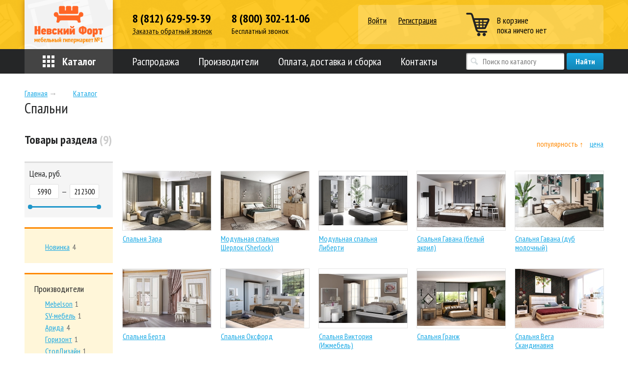

--- FILE ---
content_type: text/html; charset=utf-8
request_url: https://neva-fort.ru/store/spalni
body_size: 26785
content:
<!DOCTYPE html> <html lang="ru"> <head> <title>Мебель для спальни: купить готовую спальню в Санкт-Петербурге</title> <meta charset="utf-8"> <meta name="viewport" content="width=1220"> <meta name="google-site-verification" content="YKPWkB19HcSUFhQQ8X4Rlse5-z7Wm0sjPDjuCoUQmf0">  <meta name="keywords" content="спальни, мебель, купить, цена, недорого, производителя, спб, питер,  Санкт Петербург"/>  <meta name="description" content="Интернет-магазин мебели «Невский форт» занимается продажей спальной мебели. Оперативная доставка мебели для спальной комнаты по всему Санкт-Петербургу."/>  <link href="https://neva-fort.ru/favicon.ico" rel="shortcut icon" type="image/x-icon"> <link rel="stylesheet" href="/static/inc/stylem.css?rel=6"> <link rel="canonical" href="https://neva-fort.ru/store/spalni"/> <script src="/static/inc/alljq-n.js?rel=2"></script> <script src="/static/inc/js.js?rel=15"></script> <meta name="yandex-verification" content="7edd9fc362de6acd" /> </head> <body> <div id="fix_header" style="display: none;" class="scroll_top_items"> <div class="wrap"> <a href="/" class="fix_logo"></a> <div class="fix_phone"> <strong><a href="tel:+78126295939">(812) 629-59-39</a></strong> <strong><a href="tel:88003021106">8 800 302-11-06</a></strong> </div> <a href="/cart" class="fix_cart cart_top_el"> <div>В корзине</div> <span id="cart_phrase">  пока ничего нет  </span> </a> </div> </div> <div id="go_top" style="display: none;" class="scroll_top_items"> <a href="#"></a> </div> <div id="main_menu"> <div id="main_menu_headline"> <a href="#menu_by_section" class="main_menu_active">По отделу</a> <a href="#menu_by_type">По типу мебели</a>  <a href="#menu_by_top_tech">Бытовая техника</a>  <a href="#menu_by_top_door">Двери</a>  <a href="#menu_by_top_light">Свет</a>  <a href="#menu_by_top_inter">Меблировка</a>  </div> <div id="menu_by_section" class="main_menu_col">  <div>  <span style="background-image: url('/static/userfiles/store_cat/05.png')" class="menu_1">Кухня</span>  <a href="/store/kuhni/modulnyie_kuhni">Модульные кухни</a>  <a href="/store/kuhni/kuhonnyie_garnituryi_gotovyie_kuhni">Кухонные гарнитуры</a>  <a href="/store/kuhni/kuhni_s_fotopechatyu">Кухни с фотопечатью</a>  <a href="/store/obedennyie_zonyi/kuhonnyie_ugolki">Кухонные уголки</a>  <a href="/store/obedennyie_zonyi/obedennyie_gruppyi_stolyi_stulya">Обеденные группы (столы+стулья)</a>  <a href="/store/obedennyie_zonyi/stulya_obedennyie">Стулья обеденные, табуреты</a>  <a href="/store/obedennyie_zonyi/stolyi_obedennyie">Столы обеденные</a>  <a href="/store/kuhni/moyki/furnitura/posudosushiteli">Посудосушители</a>  <a href="/store/kuhni/moyki/furnitura">Фурнитура</a>  <a href="/store/kuhni/moyki/furnitura/dlya_barnoy_stoyki">Для барной стойки</a>  <a href="/store/kuhni/moyki">Мойки</a>  <a href="/store/kuhni/moyki/furnitura/stoleschnici">Столешницы</a>  <a href="/store/kuhni/vytjazhki">Вытяжки</a>  <a href="/store/kuhni/varochnye_poverhnosti">Варочные поверхности</a>  <a href="/store/kuhni/kuhonnaja_bytovaja_tehnika/duhovye_shkafy">Духовые шкафы</a>  <a href="/store/kuhni/bufety">Буфеты</a>  <a href="/store/kuhni/aksessuari_k_kuhonnim_moikam/smesiteli">Смесители</a>  <a href="/store/obedennyie_zonyi/barnye_stulja">Барные стулья</a>   <span style="background-image: url('/static/userfiles/store_cat/10.png')" class="menu_2">Прихожая</span>  <a href="/store/prihojie/veshalki">Вешалки</a>  <a href="/store/prihojie/banketki">Банкетки и пуфы</a>  <a href="/katalog/tumbyi_dlya_obuvi">Тумбы для обуви</a>  <a href="/store/prihojie">Мебель для прихожей</a>  <a href="/katalog/shkafyikupe_na_zakaz">Шкафы-купе Е1</a>  <a href="/store/shkafyi_i_shkafyi-kupe">Шкафы и Шкафы-купе</a>   </div>  <div>  <span style="background-image: url('/static/userfiles/store_cat/01_1.png')" class="menu_1">Модульные наборы </span>  <a href="/store/modulnaya_sistema">Модульная система</a>  <a href="/store/spalni">Спальни</a>  <a href="/katalog/gostinyie">Гостиные</a>  <a href="/katalog/kabinety_i_biblioteki">Кабинеты и библиотеки</a>  <a href="/store/modulnaya_sistema/skandinavskaja_kollektsija">Скандинавская коллекция</a>  <a href="/store/modulnaya_sistema/kollekciya_mebeli_loft">Коллекция мебели ЛОФТ</a>  <a href="/store/modulnaya_sistema/kollekciya_mebeli_provans">Коллекция мебели ПРОВАНС</a>  <a href="/store/modulnaya_sistema/kollektsija_mebeli_kantri">Коллекция мебели КАНТРИ</a>   <span style="background-image: url('/static/userfiles/store_cat/06.png')" class="menu_2">Гостиная</span>  <a href="/store/stolyi_i_stoliki">Столы и столики</a>  <a href="/store/tv-tumbyi">ТВ-тумбы</a>  <a href="/katalog/zerkala">Зеркала</a>  <a href="/store/komodyi">Комоды</a>  <a href="/store/stenki">Стенки</a>  <a href="/store/modulnaya_sistema">Модульная система</a>  <a href="/store/shkafyi_i_shkafyi-kupe">Шкафы и Шкафы-купе</a>  <a href="/katalog/gostinyie">Гостиные</a>  <a href="/katalog/kreslo-kachalki">Кресла-качалки</a>   </div>  <div>  <span style="background-image: url('/static/userfiles/store_cat/09.png')" class="menu_1">Детская</span>  <a href="/store/mebel_dlya_detskih/myagkaya_mebel_dlya_detey">Мягкие кровати и диваны</a>  <a href="/store/mebel_dlya_detskih">Мебель для детских</a>  <a href="/store/mebel_dlya_detskih/detskie_matrasyi">Детские матрасы</a>  <a href="/store/kompyuternaya_i_ofisnaya/kompyuternyie_kresla/kompyuternyie_kresla_dlya_detey">Компьютерные кресла для детей</a>  <a href="/store/mebel_dlya_detskih/mebel_dlja_novorozhdennyh">Мебель для новорожденных</a>  <a href="/store/mebel_dlya_detskih/modulnye_detskie">Модульные детские</a>  <a href="/store/mebel_dlya_detskih/krovati-mashinki">Кровати-машинки</a>  <a href="/store/mebel_dlya_detskih/detskie_krovati_iz_massiva">Одноярусные кровати</a>   <span style="background-image: url('/static/userfiles/store_cat/08.png')" class="menu_2">Спальня</span>  <a href="/store/spalni">Спальни</a>  <a href="/store/krovati">Кровати</a>  <a href="/store/myagkaya_mebel/tahtyi">Тахты</a>  <a href="/katalog/ortopedicheskie_osnovaniya">Ортопедические основания</a>  <a href="/store/matratsyi/ortopedicheskie_podushki">Ортопедические подушки</a>  <a href="/store/matratsyi/namatrasniki">Наматрасники</a>  <a href="/store/matratsyi">Матрацы</a>  <a href="/store/matratsyi/odeyala">Одеяла</a>  <a href="/store/komodyi">Комоды</a>  <a href="/store/modulnaya_sistema">Модульная система</a>  <a href="/store/shkafyi_i_shkafyi-kupe">Шкафы и Шкафы-купе</a>  <a href="/katalog/shirmyi">Ширмы</a>  <a href="/katalog/shkafyikupe_na_zakaz">Шкафы-купе Е1</a>  <a href="/katalog">Каталог</a>   </div>  <div>  <span style="background-image: url('/static/userfiles/store_cat/02.png')" class="menu_1">Сопутсвующее</span>  <a href="/katalog/interer">Интерьер</a>  <a href="/katalog/shirmyi">Ширмы</a>  <a href="/katalog/tekstil">Текстиль</a>   <span style="background-image: url('/static/userfiles/store_cat/04.png')" class="menu_2">Мебель для дачи</span>  <a href="/store/mebel_iz_rotanga">Мебель из ротанга</a>  <a href="/katalog/dlya_zagorodnogo_doma_i_dachi/sadovaya_mebel">Садовая мебель</a>  <a href="/katalog/kreslo-kachalki">Кресла-качалки</a>  <a href="/None">None</a>  <a href="/katalog/podvesnye_kresla-kachalki">Подвесные кресла-качалки</a>   </div>  <div>  <span style="background-image: url('/static/userfiles/store_cat/11.png')" class="menu_1">Мягкая мебель</span>  <a href="/store/myagkaya_mebel/elitnaya_mebel">Элитная мебель</a>  <a href="/store/myagkaya_mebel/myagkaya_mebel_iz_koji">Мягкая мебель из кожи</a>  <a href="/store/myagkaya_mebel/ofisnaya_myagkaya_mebel">Офисная мягкая мебель</a>  <a href="/store/myagkaya_mebel/uglovyie_divanyi">Угловые диваны</a>  <a href="/store/myagkaya_mebel/naboryi_myagkoy_mebeli">Наборы мягкой мебели</a>  <a href="/store/myagkaya_mebel/divan-krovati">Диван-кровати</a>  <a href="/store/myagkaya_mebel/tahtyi">Тахты</a>  <a href="/store/myagkaya_mebel/kresla-krovati">Кресла-кровати, мягкие кресла</a>   <span style="background-image: url('/static/userfiles/store_cat/07.png')" class="menu_2">Кабинет и офис</span>  <a href="/store/kompyuternaya_i_ofisnaya/kompyuternyie_kresla">Компьютерные кресла</a>  <a href="/store/kompyuternaya_i_ofisnaya/kompyuternyie_stolyi">Компьютерные столы</a>  <a href="/store/kompyuternaya_i_ofisnaya/pismennyie_stolyi">Письменные столы</a>  <a href="/store/kompyuternaya_i_ofisnaya/ofisnaya_mebel">Офисная мебель</a>  <a href="/katalog/dizaynerskaya_mebel/dizaynerskie_kresla">Дизайнерские кресла</a>  <a href="/katalog/dizaynerskaya_mebel/dizaynerskie_stulya">Дизайнерские стулья</a>  <a href="/katalog/dizaynerskaya_mebel/dizaynerskie_stolyi">Дизайнерские столы</a>  <a href="/katalog/dizaynerskaya_mebel/dizaynerskie_divanyi">Дизайнерские диваны</a>  <a href="/katalog/dizaynerskaya_mebel">Дизайнерская мебель</a>  <a href="/katalog/kabinety_i_biblioteki">Кабинеты и библиотеки</a>  <a href="/store/kompyuternaya_i_ofisnaya/kompyuternyie_kresla/igrovye_kresla_dlja_gejmerov">Игровые кресла и столы для геймеров</a>   </div>  <div>  <span style="background-image: url('/static/userfiles/store_cat/03.png')" class="menu_1">Загородный дом</span>  <a href="/katalog/dlya_zagorodnogo_doma_i_dachi/stabilizatoryi_napryajeniya">Стабилизаторы напряжения</a>  <a href="/katalog/dlya_zagorodnogo_doma_i_dachi/generatoryi">Генераторы</a>  <a href="/katalog/dlya_zagorodnogo_doma_i_dachi/otoplenie/konvektoryi">Конвекторы</a>  <a href="/katalog/dlya_zagorodnogo_doma_i_dachi/otoplenie/teplyj_pol">Теплый пол</a>   <span style="background-image: url('/static/userfiles/StoreCat/1075/10.png')" class="menu_2">Мебель для ресторанов и кафе</span>  <a href="/katalog/mebel_dlja_restoranov_i_kafe/barnye_stulja">Барные стулья</a>  <a href="/katalog/mebel_dlja_restoranov_i_kafe/stoly">Столы</a>  <a href="/katalog/mebel_dlja_restoranov_i_kafe/mebel_dlja_ulitsy_i_terras">Мебель для улицы и террас</a>  <a href="/katalog/mebel_dlja_restoranov_i_kafe/stulja">Стулья</a>  <a href="/katalog/mebel_dlja_restoranov_i_kafe/mjagkaja_mebel">Мягкая мебель</a>  <a href="/store/obedennyie_zonyi/podstolja">Подстолья (основы) для столов</a>   </div>  <div>  <span style="background-image: url('None')" class="menu_1">Свет</span>  <a href="/katalog/osveschenie">Освещение</a>   <span style="background-image: url('None')" class="menu_2">Двери</span>  <a href="/katalog/dveri/mezhkomnatnye_dveri">Межкомнатные двери</a>   </div>  <div>  <span style="background-image: url('None')" class="menu_1"><a href="/otdeli_mebeli/bytovaja_tehnika">Бытовая техника</a></span>   </div>  </div> <div id="menu_by_type" class="main_menu_col">  <div>  <span style="background-image: url('None')" class="menu_1"><a href="/tipi_mebeli/komplekty_meblirovki">Комплекты меблировки</a></span>   <span style="background-image: url('/static/userfiles/ftype/05.png')" class="menu_2">Все для кухни</span>  <a href="/tipi_mebeli/vse_dlya_kuhni/musornoe_vedro">Мусорное ведро</a>  <a href="/tipi_mebeli/vse_dlya_kuhni/duhovoj_shkaf">Духовой шкаф</a>  <a href="/tipi_mebeli/vse_dlya_kuhni/tsokol">Цоколь</a>  <a href="/tipi_mebeli/vse_dlya_kuhni/bufet">Буфет</a>  <a href="/tipi_mebeli/vse_dlya_kuhni/posudomoechnaja_mashina">Посудомоечная машина</a>  <a href="/tipi_mebeli/vse_dlya_kuhni/chajnik">Чайник</a>  <a href="/tipi_mebeli/vse_dlya_kuhni/filtr">Фильтр</a>  <a href="/tipi_mebeli/vse_dlya_kuhni/mikser">Миксер</a>  <a href="/tipi_mebeli/vse_dlya_kuhni/mjasorubka">Мясорубка</a>  <a href="/tipi_mebeli/vse_dlya_kuhni/blender">Блендер</a>  <a href="/tipi_mebeli/vse_dlya_kuhni/kofevarka">Кофеварка</a>  <a href="/tipi_mebeli/vse_dlya_kuhni/izmelchitel_pischevyh_othodov">Измельчитель пищевых отходов</a>  <a href="/tipi_mebeli/vse_dlya_kuhni/shkaf_pod_mojku">Шкаф под мойку</a>  <a href="/tipi_mebeli/vse_dlya_kuhni/holodilnik">Холодильник</a>  <a href="/tipi_mebeli/vse_dlya_kuhni/stoleshnitsa">Столешница</a>  <a href="/tipi_mebeli/vse_dlya_kuhni/stenovaja_panel">Стеновая панель</a>  <a href="/tipi_mebeli/vytjazhka">Вытяжка</a>  <a href="/tipi_mebeli/vse_dlya_kuhni/kuhonnyj_divan">Кухонный диван</a>  <a href="/tipi_mebeli/vse_dlya_kuhni/mikrovolnovaja_pech">Микроволновая печь</a>  <a href="/tipi_mebeli/vse_dlya_kuhni/kuhonnyj_navesnoj_shkaf">Кухонный навесной шкаф</a>  <a href="/tipi_mebeli/vse_dlya_kuhni/kuhonnyj_napolnyj_shkaf">Кухонный напольный шкаф</a>  <a href="/tipi_mebeli/vse_dlya_kuhni/uglovoj_kuhonnyj_shkaf">Угловой кухонный шкаф</a>  <a href="/tipi_mebeli/vse_dlya_kuhni/kuhonnyj_tortsevoj_shkaf">Кухонный торцевой шкаф</a>  <a href="/tipi_mebeli/vse_dlya_kuhni/kuhonnyj_penal">Кухонный пенал</a>  <a href="/tipi_mebeli/vse_dlya_kuhni/gril">Гриль</a>  <a href="/tipi_mebeli/vse_dlya_kuhni/smesitel">Смеситель</a>  <a href="/tipi_mebeli/vse_dlya_kuhni/maltivarka">Мультиварка</a>  <a href="/tipi_mebeli/vse_dlya_kuhni/kuhonnyj_ugolok_so_spalnym_mestom">Кухонный уголок со спальным местом</a>  <a href="/tipi_mebeli/vse_dlya_kuhni/korzina_dlja_mojki">Корзина для мойки</a>  <a href="/tipi_mebeli/vse_dlya_kuhni/varochnaja_poverhnost">Варочная поверхность</a>  <a href="/tipi_mebeli/vse_dlya_kuhni/kuhonnii_garnitur">Кухонный гарнитур</a>  <a href="/tipi_mebeli/vse_dlya_kuhni/furnitura">Фурнитура</a>  <a href="/tipi_mebeli/vse_dlya_kuhni/kuhonnii_modul">Кухонный модуль</a>  <a href="/tipi_mebeli/vse_dlya_kuhni/butilochnica">Бутылочница</a>  <a href="/tipi_mebeli/vse_dlya_kuhni/posudosuschitel">Посудосушитель</a>  <a href="/tipi_mebeli/moika">Мойка</a>  <a href="/tipi_mebeli/kuhonnii_ugolok_">Кухонный уголок</a>   </div>  <div>  <span style="background-image: url('/static/userfiles/ftype/16.png')" class="menu_1">Комплекты мебели</span>  <a href="/tipi_mebeli/spalnii_garnitur">Спальный гарнитур</a>  <a href="/tipi_mebeli/stenka">Стенка</a>  <a href="/tipi_mebeli/komplekt_mebeli/komplekt_iz_rotanga">Комплект из ротанга</a>   <span style="background-image: url('/static/userfiles/ftype/16_1.png')" class="menu_2">Шкафы и витрины</span>  <a href="/tipi_mebeli/schkafi/sektsija_bibliotechnaja">Секция библиотечная</a>  <a href="/tipi_mebeli/schkafi/knizhnyj_shkaf">Книжный шкаф</a>  <a href="/tipi_mebeli/schkafi/biblioteka">Библиотека</a>  <a href="/tipi_mebeli/schkafi/schkaf_kupe_">Шкаф-купе </a>  <a href="/tipi_mebeli/schkaf_odnostvorchatii">Шкаф одностворчатый</a>  <a href="/tipi_mebeli/schkaf_dvuhstvorchatii">Шкаф двухстворчатый</a>  <a href="/tipi_mebeli/schkaf_3_h_stvorchatii">Шкаф трехстворчатый</a>  <a href="/tipi_mebeli/schkaf_4_h_stvorchatii">Шкаф четырехстворчатый</a>  <a href="/tipi_mebeli/schkafi/schkaf_5_ti_stvorchatii">Шкаф 5-ти створчатый</a>  <a href="/tipi_mebeli/schkafi/schkaf_6_ti_stvorchatii">Шкаф 6-ти створчатый</a>  <a href="/tipi_mebeli/schkaf_uglovoi">Шкаф угловой</a>  <a href="/tipi_mebeli/stellaj">Стеллаж</a>  <a href="/tipi_mebeli/antresol">Антресоль</a>  <a href="/tipi_mebeli/bar">Шкаф бар</a>  <a href="/tipi_mebeli/schkaf_navesnoi">Шкаф навесной</a>  <a href="/tipi_mebeli/vitrina">Шкафы витрины</a>  <a href="/tipi_mebeli/polka">Полка</a>  <a href="/tipi_mebeli/schkafi/fasad">Фасад</a>  <a href="/tipi_mebeli/schkafi/karniz">Карниз</a>   </div>  <div>  <span style="background-image: url('/static/userfiles/ftype/13.png')" class="menu_1">Стулья и табуреты</span>  <a href="/tipi_mebeli/stulya_i_tabureti/stul_dlja_posetitelej">Стул для посетителей</a>  <a href="/tipi_mebeli/stulya_i_tabureti/kreslo-reklajner">Кресло-реклайнер</a>  <a href="/tipi_mebeli/stulya_i_tabureti/sadovyj_stul">Садовый стул</a>  <a href="/tipi_mebeli/stul">Стул</a>  <a href="/tipi_mebeli/stulya_i_tabureti/polubarnyj_stul">Полубарный стул</a>  <a href="/tipi_mebeli/stulya_i_tabureti/kolennyj_stul">Коленный стул</a>  <a href="/tipi_mebeli/stulya_i_tabureti/stul_na_metallicheskom_karkase">Стул на металлическом каркасе</a>  <a href="/tipi_mebeli/stulya_i_tabureti/stul_skladnoj">Стул складной</a>  <a href="/tipi_mebeli/stulya_i_tabureti/igrovoe_kreslo">Игровое кресло</a>  <a href="/tipi_mebeli/taburet">Табурет дерево</a>  <a href="/tipi_mebeli/taburet_myagkii">Табурет мягкий</a>  <a href="/tipi_mebeli/stulya_i_tabureti/barnyj_stul">Барный стул</a>  <a href="/tipi_mebeli/kreslo_/kreslo_krovat">Кресло-кровать</a>  <a href="/tipi_mebeli/stulya_i_tabureti/kompyuternii_stul">Компьютерный стул</a>  <a href="/tipi_mebeli/kompyuternoe_kreslo">Компьютерное кресло</a>  <a href="/tipi_mebeli/kreslo_/dizainerskoe_kreslo">Дизайнерское кресло</a>  <a href="/tipi_mebeli/stulya_i_tabureti/podvesnoe_kreslo-kachalka">Подвесное кресло-качалка</a>  <a href="/tipi_mebeli/kreslo_/kreslo_iz_rotanga">Кресло из ротанга</a>  <a href="/tipi_mebeli/stulya_i_tabureti/kreslo_kachalki">Кресло-качалки</a>  <a href="/tipi_mebeli/stulya_i_tabureti/stul_iz_rotanga">Стул из ротанга</a>  <a href="/tipi_mebeli/dizainerskii_stul">Дизайнерский стул</a>  <a href="/tipi_mebeli/kreslo_">Кресло</a>  <a href="/tipi_mebeli/stulya_i_tabureti/skamya">Скамья</a>   <span style="background-image: url('/static/userfiles/ftype/04.png')" class="menu_2">Тумбы и комоды</span>  <a href="/tipi_mebeli/tumbi_i_komodi/sunduk">Сундуки</a>  <a href="/tipi_mebeli/tumbi_i_komodi/gladilnyj_komod">Гладильные комоды</a>  <a href="/tipi_mebeli/tumbi_i_komodi/konsol">Консоль</a>  <a href="/tipi_mebeli/tumbi_i_komodi/komod_iz_rotanga">Комод из ротанга</a>  <a href="/tipi_mebeli/komod">Комод</a>  <a href="/tipi_mebeli/tv_tumba">ТВ-тумба</a>  <a href="/tipi_mebeli/tumba">Тумба</a>  <a href="/tipi_mebeli/tumbi_i_komodi/prikrovatnaja_tumba">Прикроватная тумба</a>   </div>  <div>  <span style="background-image: url('/static/userfiles/ftype/15.png')" class="menu_1">Столы и столики</span>  <a href="/tipi_mebeli/stoli/stol_kofejnyj">Стол кофейный</a>  <a href="/tipi_mebeli/stoli/stol-transformer">Журнальный стол-трансформер</a>  <a href="/tipi_mebeli/stoli/stol_obedennyj_stekljannyj">Стол обеденный стеклянный</a>  <a href="/tipi_mebeli/stoli/podstole">Подстолье</a>  <a href="/tipi_mebeli/stoli/peredvizhnoj_stol">Передвижной стол</a>  <a href="/tipi_mebeli/stoli/lakovyj_stol">Обеденный лаковый стол</a>  <a href="/tipi_mebeli/stoli/skladnoj_stol">Складной стол</a>  <a href="/tipi_mebeli/obedennii_stol">Обеденный стол</a>  <a href="/tipi_mebeli/stoli/stol_obedennyj_razdvizhnoj">Стол обеденный раздвижной</a>  <a href="/tipi_mebeli/stoli/stol_obedennyj_raskladnoj">Стол обеденный раскладной</a>  <a href="/tipi_mebeli/stoli/stol-knizhka">Стол-книжка</a>  <a href="/tipi_mebeli/jurnalnii_stol">Журнальный стол</a>  <a href="/tipi_mebeli/pismennii_stol">Письменный стол</a>  <a href="/tipi_mebeli/kompyuternii_stol">Компьютерный стол</a>  <a href="/tipi_mebeli/servirovochnii_stol">Сервировочный стол</a>  <a href="/tipi_mebeli/tualetnii_stol">Туалетный стол</a>  <a href="/tipi_mebeli/stoli/stol_iz_rotanga">Стол из ротанга</a>  <a href="/tipi_mebeli/stoli/podstavka">Подставка</a>  <a href="/tipi_mebeli/stoli/nadstavka">Надставка</a>   <span style="background-image: url('/static/userfiles/ftype/09.png')" class="menu_2">Детская мебель</span>  <a href="/tipi_mebeli/detskaya_mebel/krovat-mashinka">Кровать-машинка</a>  <a href="/tipi_mebeli/detskaya_mebel/komplekt_detskij_stolstul">Комплект детский (стол+стул)</a>  <a href="/tipi_mebeli/detskaya_mebel/manezh">Манеж</a>  <a href="/tipi_mebeli/detskaya_mebel/krovat-zverjata">Кровать-зверята</a>  <a href="/tipi_mebeli/detskaya_mebel/stol_detskij">Стол детский</a>  <a href="/tipi_mebeli/detskaya_mebel/vigvam">Вигвам</a>  <a href="/tipi_mebeli/detskaya_mebel/matras_dlja_novorozhdennyh">Матрас для новорожденных</a>  <a href="/tipi_mebeli/interer/postelnoe_bele">Детское постельное белье</a>  <a href="/tipi_mebeli/detskaya_mebel/krovat_dlja_novorozhdennyh">Кровать для новорожденных</a>  <a href="/tipi_mebeli/detskaya_mebel/kolybel">Колыбели</a>  <a href="/tipi_mebeli/detskaya_mebel/detskaya_krovat">Детская кровать</a>  <a href="/tipi_mebeli/detskaya_mebel/krovat-domik">Кровать-домик</a>  <a href="/tipi_mebeli/krovat_cherdak">Кровать-чердак</a>  <a href="/tipi_mebeli/dvuhyarusnaya_krovat">Двухъярусная кровать</a>  <a href="/tipi_mebeli/detskaya_mebel/detskie_matrasi">Детский матрас</a>  <a href="/tipi_mebeli/detskaya_mebel/detskii_divan">Детский диван</a>  <a href="/tipi_mebeli/detskaya_mebel/pelenalnyj_komod">Пеленальный комод</a>  <a href="/tipi_mebeli/detskaya_mebel/stul_detskii">Стул детский</a>  <a href="/tipi_mebeli/detskaya_mebel/detskoe_kreslo_">Детское кресло</a>  <a href="/tipi_mebeli/detskaya_mebel/lestnica">Лестница</a>   </div>  <div>  <span style="background-image: url('/static/userfiles/ftype/08.png')" class="menu_1">Кровати и матрасы</span>  <a href="/tipi_mebeli/krovati_i_matrasi/iterernaja_krovat">Интерьерная кровать</a>  <a href="/tipi_mebeli/krovati_i_matrasi/mjagkaja_krovat">Мягкая кровать</a>  <a href="/tipi_mebeli/krovati_i_matrasi/metallicheskaja_krovat">Металлическая кровать</a>  <a href="/tipi_mebeli/krovati_i_matrasi/massazher">Массажер</a>  <a href="/tipi_mebeli/krovati_i_matrasi/topper">Топпер</a>  <a href="/tipi_mebeli/krovat">Кровать</a>  <a href="/tipi_mebeli/matras">Матрас</a>  <a href="/tipi_mebeli/namatrasnik">Наматрасник</a>  <a href="/tipi_mebeli/ortopedicheskoe_osnovanie">Ортопедическое основание</a>  <a href="/tipi_mebeli/poduschka">Подушка</a>  <a href="/tipi_mebeli/krovati_i_matrasi/odeyalo">Одеяло</a>  <a href="/tipi_mebeli/krovati_i_matrasi/pokrivalo">Покрывало</a>  <a href="/tipi_mebeli/krovati_i_matrasi/yaschik_dlya_krovati">Ящик</a>   <span style="background-image: url('/static/userfiles/ftype/11.png')" class="menu_2">Мягкая мебель</span>  <a href="/tipi_mebeli/myagkaya_mebel/divan_iz_rotanga">Диван из ротанга</a>  <a href="/tipi_mebeli/myagkaya_mebel/mjagkij_modul">Мягкий модуль</a>  <a href="/tipi_mebeli/myagkaya_mebel/divan-knizhka">Диваны-книжки</a>  <a href="/tipi_mebeli/myagkaya_mebel/divan_neraskladnoj">Диван нераскладной</a>  <a href="/tipi_mebeli/myagkaya_mebel/divan_malogabaritnyj">Диван малогабаритный</a>  <a href="/tipi_mebeli/divan_dvuhmestnii">Диван двухместный</a>  <a href="/tipi_mebeli/divan_trehmestnii">Диван трехместный</a>  <a href="/tipi_mebeli/divan_uglovoi">Диван угловой</a>  <a href="/tipi_mebeli/tahta">Тахта</a>   </div>  <div>  <span style="background-image: url('/static/userfiles/ftype/01.png')" class="menu_1">Прихожая и гардероб</span>  <a href="/tipi_mebeli/mebel_dlya_prihojei/prihojaya">Прихожая</a>  <a href="/tipi_mebeli/garderob/banketka">Банкетка</a>  <a href="/tipi_mebeli/veschalka">Вешалка</a>  <a href="/tipi_mebeli/garderob/korzina_">Корзина</a>  <a href="/tipi_mebeli/garderob/tumba_dlya_obuvi">Тумба для обуви</a>  <a href="/tipi_mebeli/garderob/etajerka">Этажерка</a>  <a href="/tipi_mebeli/puf">Пуф</a>   <span style="background-image: url('/static/userfiles/ftype/12.png')" class="menu_2">Интерьер и свет</span>  <a href="/tipi_mebeli/interer/ljustra">Люстра</a>  <a href="/tipi_mebeli/interer/sumka">Сумка</a>  <a href="/tipi_mebeli/interer/torsher">Торшер</a>  <a href="/tipi_mebeli/interer/svetilnik">Светильник</a>  <a href="/tipi_mebeli/interer/podstavka_dlja_vina">Подставка для вина</a>  <a href="/tipi_mebeli/interer/posuda">Посуда</a>  <a href="/tipi_mebeli/interer/kartina">Картина</a>  <a href="/tipi_mebeli/interer/cvetochnica">Цветочницы</a>  <a href="/tipi_mebeli/interer/chasi">Часы</a>  <a href="/tipi_mebeli/interer/schirma">Ширмы</a>  <a href="/tipi_mebeli/interer/podnos">Подносы</a>  <a href="/tipi_mebeli/interer/predmeti_interera">Предметы интерьера</a>  <a href="/tipi_mebeli/interer/gazetnica">Газетницы</a>  <a href="/tipi_mebeli/zerkalo">Зеркала</a>  <a href="/tipi_mebeli/interer/bra">Лампы и бра</a>  <a href="/tipi_mebeli/interer/abajur">Абажуры</a>  <a href="/tipi_mebeli/interer/osveschenie">Освещение</a>  <a href="/tipi_mebeli/interer/tekstil">Текстиль</a>   </div>  <div>  <span style="background-image: url('/static/userfiles/ftype/02.png')" class="menu_1">Для дачи</span>  <a href="/tipi_mebeli/dlya_dachi/shezlong">Шезлонги</a>  <a href="/tipi_mebeli/dlya_dachi/osushitel_dlja_vozduha">Осушитель для воздуха</a>  <a href="/tipi_mebeli/dlya_dachi/portal">Портал</a>  <a href="/tipi_mebeli/dlya_dachi/infrakrasnyj_obogrevatel">Инфракрасный обогреватель</a>  <a href="/tipi_mebeli/dlya_dachi/vodonagrevatel">Водонагреватель</a>  <a href="/tipi_mebeli/dlya_dachi/nagrevatelnyj_mat">Нагревательный мат</a>  <a href="/tipi_mebeli/dlya_dachi/nagrevatelnyj_kabel">Нагревательный кабель</a>  <a href="/tipi_mebeli/dlya_dachi/termoreguljator">Терморегулятор</a>  <a href="/tipi_mebeli/dlya_dachi/gamak">Гамак</a>  <a href="/tipi_mebeli/dlya_dachi/kacheli_sadovye">Качели садовые</a>  <a href="/tipi_mebeli/dlya_dachi/radiator">Радиатор</a>  <a href="/tipi_mebeli/dlya_dachi/stabilizator">Стабилизаторы напряжения</a>  <a href="/tipi_mebeli/dlya_dachi/generator">Генераторы</a>  <a href="/tipi_mebeli/dlya_dachi/konvektor">Конвекторы</a>  <a href="/tipi_mebeli/dlya_dachi/termostat">Термостаты</a>   <span style="background-image: url('None')" class="menu_2">Мебель для ванной</span>  <a href="/tipi_mebeli/mebel_dlja_vannoj/shkaf_navesnoj_dlja_vannoj">Шкаф навесной для ванной</a>  <a href="/tipi_mebeli/mebel_dlja_vannoj/penal_dlja_vannoj">Пенал для ванной</a>  <a href="/tipi_mebeli/rakovina">Раковины</a>  <a href="/tipi_mebeli/tumba_pod_rakovinu">Тумба для ванной</a>   </div>  <div>  <span style="background-image: url('None')" class="menu_1"><a href="/tipi_mebeli/dveri">Двери</a></span>   </div>  </div>  <div id="menu_by_top_tech" class="main_menu_col">  <div>  <span style="background-image: url('/static/userfiles/StoreCat/1812/05.png')" class="menu_1">Техника для кухни</span>  <a href="/store/kuhni/vytjazhki">Вытяжки</a>  <a href="/store/kuhni/kuhonnaja_bytovaja_tehnika/duhovye_shkafy">Духовые шкафы</a>  <a href="/store/kuhni/varochnye_poverhnosti">Варочные поверхности</a>  <a href="/store/kuhni/kuhonnaja_bytovaja_tehnika/posudomoechnaja_mashina">Посудомоечная машина</a>  <a href="/store/kuhni/kuhonnaja_bytovaja_tehnika/holodilniki">Холодильники</a>  <a href="/store/kuhni/kuhonnaja_bytovaja_tehnika/mikrovolnovki">Микроволновки</a>   <span style="background-image: url('/static/userfiles/StoreCat/1813/05.png')" class="menu_2">Мелкая техника</span>  <a href="/store/kuhni/kuhonnaja_bytovaja_tehnika/melkaja_bytovaja_tehnika/elektricheskie_chajniki">Чайники и кофеварки</a>  <a href="/store/kuhni/kuhonnaja_bytovaja_tehnika/melkaja_bytovaja_tehnika/blender">Блендеры</a>  <a href="/store/kuhni/kuhonnaja_bytovaja_tehnika/melkaja_bytovaja_tehnika/mjasorubki">Мясорубки</a>   </div>  <div>  <span style="background-image: url('/static/userfiles/StoreCat/1829/05.png')" class="menu_1">Обогрев</span>  <a href="/katalog/dlya_zagorodnogo_doma_i_dachi/otoplenie/grejuschij_kabel">Греющий кабель</a>  <a href="/katalog/dlya_zagorodnogo_doma_i_dachi/otoplenie/teplyj_pol">Теплый пол</a>  <a href="/katalog/dlya_zagorodnogo_doma_i_dachi/otoplenie/obogrevateli">Обогреватели</a>   </div>  </div>  <div id="menu_by_top_door" class="main_menu_col">  <div>  <span style="background-image: url('None')" class="menu_1">Межкомнатные двери</span>  <a href="/katalog/dveri/mezhkomnatnye_dveri">Межкомнатные двери</a>   </div>  </div>  <div id="menu_by_top_light" class="main_menu_col">  <div>  <span style="background-image: url('None')" class="menu_1">Свет</span>  <a href="/katalog/osveschenie">Освещение</a>   <span style="background-image: url('None')" class="menu_2">Интерьер</span>  <a href="/katalog/tekstil">Текстиль</a>   </div>  </div>  <div id="menu_by_top_inter" class="main_menu_col">  <div>  <span style="background-image: url('None')" class="menu_1">Мебель для бизнеса</span>  <a href="/katalog/mebel_dlja_gostinits_i_obschezhitij">Мебель для гостиниц и общежитий</a>   <span style="background-image: url('None')" class="menu_2">HoReCa</span>  <a href="/katalog/mebel_dlja_restoranov_i_kafe">Мебель для ресторанов и кафе</a>  <a href="/katalog/mebel_dlja_restoranov_i_kafe/barnye_stulja">Барные стулья</a>  <a href="/katalog/mebel_dlja_restoranov_i_kafe/stoly">Столы</a>  <a href="/katalog/mebel_dlja_restoranov_i_kafe/stulja">Стулья</a>  <a href="/katalog/mebel_dlja_restoranov_i_kafe/podstolja">Подстолья</a>  <a href="/katalog/mebel_dlja_restoranov_i_kafe/mebel_dlja_ulitsy_i_terras">Мебель для улицы и террас</a>   </div>  <div>  <span style="background-image: url('None')" class="menu_1">Мебель для офиса</span>  <a href="/store/kompyuternaya_i_ofisnaya/ofisnaya_mebel">Офисная мебель</a>   <span style="background-image: url('None')" class="menu_2"><a href="/meblirovka/meblirovka_kvartir">Меблировка квартир</a></span>   </div>  </div>  </div> <div id="header"> <div class="wrap"> <a href="/" id="logo"></a> <div class="header_phone"> <strong><a href="tel:+78126295939">8 (812) 629-59-39</a></strong> <a href="#" id="call_me" class="inner_link callback">Заказать обратный звонок</a> </div> <div class="header_phone"> <strong><a href="tel:88003021106">8 (800) 302-11-06</a></strong> <span>Бесплатный звонок</span> </div> <div id="user_block">  <div id="login_block"> <a href="#" id="login_link" class="inner_link">Войти</a> <a href="/user/register">Регистрация</a> </div>  <span id="cart" class="cart_top_el">В корзине <span id="cart_phrase">  пока ничего нет  </span> </span> </div> </div> </div> <div id="menu"> <div class="wrap"> <a href="/store" id="catalog_link"><strong>Каталог</strong></a> <div id="menu_links"> <a href="/hit">Распродажа</a> <a href="/proizvoditeli">Производители</a> <a href="/service">Оплата, доставка и сборка</a> <a href="/contacts">Контакты</a> </div> <div id="search"> <form id="search_form" action="/search"><input type="text" name="query" id="search_input" placeholder="Поиск по каталогу""><input type="submit" value="Найти"></form> <ul class="search_items" id="search_items"> <li> <a href="#">Мягкая мебель</a> &rarr; <a href="#">Диван</a> </li> <li> <a href="#">Мягкая мебель</a> &rarr; <a href="#">Тахта</a> </li> <li> <a href="#">Мягкая мебель</a> &rarr; <a href="#">Картина</a> </li> <li class="last"> <a class="el" href="#"> <img src="/static/img/products/0001.jpg" /> <span class="title">Товар</span> <span class="price">14 320 руб.</span> </a> </li> </ul> </div> </div> </div>    <div class="wrap about_factory_content"> <div class="headline">  <div itemscope="" itemtype="http://schema.org/BreadcrumbList"> <span itemscope="" itemprop="itemListElement" itemtype="http://schema.org/ListItem"> <a href="/"><span itemprop="name">Главная</span></a> </span>  <span>&rarr;</span> <span itemscope="" itemprop="itemListElement" itemtype="http://schema.org/ListItem"> <a itemprop="item" href="/katalog"><span itemprop="name">Каталог</span></a> </span>  </div>  <h1>Спальни</h1> </div>  </div>  <div class="content wrap store_cat product_shoplist" data-param-pages="1" data-param-name="parent" data-param-value="4270"">  <div class="headline"> <h2>Товары раздела <span class="headline_qty">(9)</span></h2>  <div class="headline_sort">  <i class="sort_action" data-name="popular" data-current="1" data-type="asc" data-title="популярность"> <span>популярность <strong>&uarr;</strong></span> </i> <i class="sort_action" data-name="price" data-title="цена"> <a href="#" class="inner_link">цена</a> </i>  </div> <div class="clear"></div>  </div>  <div class="product_content">  <div class="active_filter" style="display: none;" >  </div>  <div class="product_list">  <a href="/store/spalni/spalnja_zara"> <img src="/static/userfiles/img/26041/f946219f4736440f50d1fc8ddd829172_thumb5_el.jpeg" alt="Спальня Зара"> <span class="product_name">Спальня Зара</span> </a>   <a href="/store/spalni/modulnaja_spalnja_sherlok_sherlock"> <img src="/static/userfiles/img/28751/x_ffffff_100_0_2019070415535610800_80_thumb5_el.jpg" alt="Модульная спальня Шерлок (Sherlock)"> <span class="product_name">Модульная спальня Шерлок (Sherlock)</span> </a>   <a href="/store/spalni/modulnaja_spalnja_liberti"> <img src="/static/userfiles/img/28904/d2a6835aaf9fcfa192b21eddfba4c8bb_thumb5_el.jpeg" alt="Модульная спальня Либерти"> <span class="product_name">Модульная спальня Либерти</span> </a>   <a href="/store/spalni/spalnja_gavana_belyj_akril"> <img src="/static/userfiles/img/28908/Gavana-komp.-1-scaled_thumb5_el.jpg" alt="Спальня Гавана (белый акрил)"> <span class="product_name">Спальня Гавана (белый акрил)</span> </a>   <a href="/store/spalni/spalnja_gavana_dub_molochnyj"> <img src="/static/userfiles/img/28916/Gavana-komp.-2-1536x922(1)_thumb5_el.jpg" alt="Спальня Гавана (дуб молочный)"> <span class="product_name">Спальня Гавана (дуб молочный)</span> </a> <span class="clear"></span>  <a href="/store/spalni/spalnja_berta"> <img src="/static/userfiles/img/29542/15_thumb5_el.jpg" alt="Спальня Берта"> <span class="product_name">Спальня Берта</span> </a>   <a href="/store/spalni/spalnja_oksford"> <img src="/static/userfiles/img/29659/0b55f10d-f111-11ea-80e9-ac1f6b6b2593_0b55f10f-f111-11ea-80e9-ac1f6b6b2593.resize1_thumb5_el.jpg" alt="Спальня Оксфорд"> <span class="product_name">Спальня Оксфорд</span> </a>   <a href="/store/spalni/spalnja_viktorija_izhmebel"> <img src="/static/userfiles/img/29921/f13529___1724_(1)_thumb5_el.jpg" alt="Спальня Виктория (Ижмебель)"> <span class="product_name">Спальня Виктория (Ижмебель)</span> </a>   <a href="/store/spalni/spalnja_granzh"> <img src="/static/userfiles/img/30073/granj-interer(1)_thumb5_el.jpg" alt="Спальня Гранж"> <span class="product_name">Спальня Гранж</span> </a>   <a href="/store/spalni/spalnja_vega_skandinavija"> <img src="/static/userfiles/img/30166/6d261d49dc371f4f22619b462c85c0a8_thumb5_el.jpg" alt="Спальня Вега Скандинавия"> <span class="product_name">Спальня Вега Скандинавия</span> </a> <span class="clear"></span>  <a href="/store/spalni/spalnja_aleksandra"> <img src="/static/userfiles/img/30186/Aleksandra_spanja_patina(1)_thumb5_el.jpg" alt="Спальня Александра"> <span class="product_name">Спальня Александра</span> </a>   <a href="/store/spalni/spalnja_natali_era"> <img src="/static/userfiles/img/30256/DSC3105-1_thumb5_el.jpg" alt="Спальня Натали (Эра)"> <span class="product_name">Спальня Натали (Эра)</span> </a>   <a href="/store/spalni/spalnja_florentsija"> <img src="/static/userfiles/img/30289/obschaja(1)_thumb5_el.jpg" alt="Спальня Флоренция"> <span class="product_name">Спальня Флоренция</span> </a>   <a href="/store/spalni/spalnja_porto_brv"> <img src="/static/userfiles/img/30616/BRW_MIESTNOSTI_PORTO_DETSKA_IZBA_01_thumb5_el.jpg" alt="Спальня Порто БРВ"> <span class="product_name">Спальня Порто БРВ</span> </a>   <a href="/store/spalni/spalnja_loft_ivaru"> <img src="/static/userfiles/img/30670/itogloft_sdrugiminogami(1)_thumb5_el.jpg" alt="Спальня Лофт Ивару"> <span class="product_name">Спальня Лофт Ивару</span> </a> <span class="clear"></span>  <a href="/store/spalni/modulnaja_spalnja_paola"> <img src="/static/userfiles/img/30720/9d91e34d88769c666499feeebe77fe7a(1)_thumb5_el.jpg" alt="Модульная спальня Паола"> <span class="product_name">Модульная спальня Паола</span> </a>   <a href="/store/spalni/spalnja_liverpul"> <img src="/static/userfiles/img/30942/17225_thumb5_el.jpg" alt="Спальня Ливерпуль"> <span class="product_name">Спальня Ливерпуль</span> </a>   <a href="/store/spalni/spalnja_venetsija_classic"> <img src="/static/userfiles/img/31026/tam_0492_obrabotannaja-800x800_thumb5_el.jpg" alt="Спальня Венеция Classic"> <span class="product_name">Спальня Венеция Classic</span> </a>   <a href="/store/spalni/spalnja_provans_olmeko"> <img src="/static/userfiles/img/31108/spalnya(1)_thumb5_el.jpg" alt="Спальня Прованс Олмеко"> <span class="product_name">Спальня Прованс Олмеко</span> </a>   <a href="/store/spalni/spalnja_magnolija"> <img src="/static/userfiles/img/31189/magnoliya_spalnyaruchki-x-bd7_thumb5_el.jpg" alt="Спальня Магнолия"> <span class="product_name">Спальня Магнолия</span> </a> <span class="clear"></span>  <a href="/store/spalni/modulnaja_spalnja_gloss"> <img src="/static/userfiles/img/31196/1aa788cbe9798231a3e7723afbd6dfe3_thumb5_el.jpg" alt="Модульная спальня Gloss"> <span class="product_name">Модульная спальня Gloss</span> </a>   <a href="/store/spalni/spalnja_milan_kurazh"> <img src="/static/userfiles/img/31248/Interer-3_thumb5_el.jpg" alt="Спальня Милан (Кураж)"> <span class="product_name">Спальня Милан (Кураж)</span> </a>   <a href="/store/spalni/spalnja_truvor"> <img src="/static/userfiles/img/31271/Truvor-_interer-spalnya-_pesochn_thumb5_el.jpg" alt="Спальня Трувор"> <span class="product_name">Спальня Трувор</span> </a>   <a href="/store/spalni/spalnja_martina"> <img src="/static/userfiles/img/31363/c4376128-c1d4-11ea-80e6-ac1f6b6b2593_caabbd0a-c1d4-11ea-80e6-ac1f6b6b2593.resize1(2)_thumb5_el.jpg" alt="Спальня Мартина"> <span class="product_name">Спальня Мартина</span> </a>   <a href="/store/spalni/spalnja_montsa"> <img src="/static/userfiles/img/31401/5187ad3a-0f03-11ec-811d-ac1f6b6b2593_5187ad3b-0f03-11ec-811d-ac1f6b6b2593.resize1(1)_thumb5_el.jpg" alt="Спальня Монца"> <span class="product_name">Спальня Монца</span> </a> <span class="clear"></span>  <a href="/store/spalni/spalnja_dakota"> <img src="/static/userfiles/img/31436/af2e9499-77e1-11ea-80e0-ac1f6b6b2593_dabf92bd-77e1-11ea-80e0-ac1f6b6b2593.resize1(1)_thumb5_el.jpg" alt="Спальня Дакота"> <span class="product_name">Спальня Дакота</span> </a>   <a href="/katalog/spalnja_eliza"> <img src="/static/userfiles/img/31468/tam_8652_obrabotannaja-800x800(1)_thumb5_el.jpg" alt="Спальня Элиза"> <span class="product_name">Спальня Элиза</span> </a>   <a href="/katalog/spalnja_dzhokonda"> <img src="/static/userfiles/img/31477/111-1300x812_thumb5_el.jpg" alt="Спальня Джоконда"> <span class="product_name">Спальня Джоконда</span> </a>   <a href="/store/spalni/spalnja_venetsija_style"> <img src="/static/userfiles/img/31493/venecijastajl1-800x800(1)_thumb5_el.jpg" alt="Спальня Венеция Style"> <span class="product_name">Спальня Венеция Style</span> </a>   <a href="/store/spalni/spalnja_venetsija_1"> <img src="/static/userfiles/img/31500/tam_9284_obrabotannaja-800x800(1)_thumb5_el.jpg" alt="Спальня Венеция"> <span class="product_name">Спальня Венеция</span> </a> <span class="clear"></span>  <a href="/store/spalni/spalnja_barselona"> <img src="/static/userfiles/img/31524/45806ba5-77fa-11ea-80e0-ac1f6b6b2593_b0376448-78b3-11ea-80e0-ac1f6b6b2593.resize1(1)_thumb5_el.jpg" alt="Спальня Барселона"> <span class="product_name">Спальня Барселона</span> </a>   <a href="/store/spalni/spalnja_lorena"> <img src="/static/userfiles/img/31588/Spalnya-Lorena-krem(1)_thumb5_el.jpg" alt="Спальня Лорена"> <span class="product_name">Спальня Лорена</span> </a>   <a href="/store/spalni/spalnja_marella"> <img src="/static/userfiles/img/31594/z6ndkn7ifpvrjjbu3mskzxkcxgvtftwp_thumb5_el.jpg" alt="Спальня Марелла Арида"> <span class="product_name">Спальня Марелла Арида</span> </a>   <a href="/store/spalni/spalnja_shanel"> <img src="/static/userfiles/img/31609/Shanel_4(1)_thumb5_el.jpg" alt="Спальня Шанель"> <span class="product_name">Спальня Шанель</span> </a>   <a href="/store/spalni/spalnja_liberti"> <img src="/static/userfiles/img/31688/vajoming-ssha-grand-teton-nacionalnyj-park-snejk-river-grand-titon-nacionalnyj-park-zakat-oblaka-vecher-gory-pole-cvety-zelen-les-derevya-sosny(1)_thumb5_el.jpg" alt="Спальня Либерти"> <span class="product_name">Спальня Либерти</span> </a> <span class="clear"></span>  <a href="/store/spalni/spalnja_venetsija-1_1"> <img src="/static/userfiles/img/31698/vajoming-ssha-grand-teton-nacionalnyj-park-snejk-river-grand-titon-nacionalnyj-park-zakat-oblaka-vecher-gory-pole-cvety-zelen-les-derevya-sosny(1)_thumb5_el.jpg" alt="Спальня Венеция-1"> <span class="product_name">Спальня Венеция-1</span> </a>   <a href="/store/spalni/spalnja_versal-5"> <img src="/static/userfiles/img/31727/vajoming-ssha-grand-teton-nacionalnyj-park-snejk-river-grand-titon-nacionalnyj-park-zakat-oblaka-vecher-gory-pole-cvety-zelen-les-derevya-sosny(1)_thumb5_el.jpg" alt="Спальня Версаль-5"> <span class="product_name">Спальня Версаль-5</span> </a>   <a href="/store/spalni/spalnja_versal-2"> <img src="/static/userfiles/img/31745/vajoming-ssha-grand-teton-nacionalnyj-park-snejk-river-grand-titon-nacionalnyj-park-zakat-oblaka-vecher-gory-pole-cvety-zelen-les-derevya-sosny(1)_thumb5_el.jpg" alt="Спальня Версаль-2"> <span class="product_name">Спальня Версаль-2</span> </a>   <a href="/store/spalni/spalnja_arizona"> <img src="/static/userfiles/img/31907/spalnja-arizona-kompozicija-a-1(1)_thumb5_el.jpg" alt="Спальня Аризона"> <span class="product_name">Спальня Аризона</span> </a>   <a href="/store/spalni/modulnaja_spalnja_mokko"> <img src="/static/userfiles/img/32267/big(1)_thumb5_el.jpg" alt="Модульная спальня Мокко"> <span class="product_name">Модульная спальня Мокко</span> </a> <span class="clear"></span>  <a href="/store/spalni/spalnja_vasilisa"> <img src="/static/userfiles/img/32329/Spalnja_Vasilisa_shkaf_5_dverej_thumb5_el.jpg" alt="Спальня Василиса"> <span class="product_name">Спальня Василиса</span> </a>   <a href="/store/spalni/spalnja_afina_2"> <img src="/static/userfiles/img/32443/16d296437890f0c71a0f442945f3b3ed_1(1)_thumb5_el.jpg" alt="Спальня Афина"> <span class="product_name">Спальня Афина</span> </a>   <a href="/store/spalni/spalnja_florentsija_1"> <img src="/static/userfiles/img/32454/c16fb6ca5ffb48d4559d26424b4e2104(1)_thumb5_el.jpg" alt="Спальня Флоренция"> <span class="product_name">Спальня Флоренция</span> </a>   <a href="/store/spalni/spalnja_oskar"> <img src="/static/userfiles/img/32463/int_sp_Oskar_davil(1)_thumb5_el.jpg" alt="Спальня Оскар"> <span class="product_name">Спальня Оскар</span> </a>   <a href="/store/spalni/spalnja_olga_1n"> <img src="/static/userfiles/img/32518/5d8c1eafedd190bbe12dbcda617be973(1)_thumb5_el.jpg" alt="Спальня Ольга 1Н"> <span class="product_name">Спальня Ольга 1Н</span> </a> <span class="clear"></span>  <a href="/store/spalni/spalnja_olga-10"> <img src="/static/userfiles/img/32535/29b2c25395647ce61c359ff4b983fb02(1)_thumb5_el.jpg" alt="Спальня Ольга-10"> <span class="product_name">Спальня Ольга-10</span> </a>   <a href="/store/spalni/spalnja_olga-12"> <img src="/static/userfiles/img/32545/2c44aaf02b97b408de0255c43aca228c(1)_thumb5_el.jpg" alt="Спальня Ольга-12 МДФ"> <span class="product_name">Спальня Ольга-12 МДФ</span> </a>   <a href="/store/spalni/spalnja_olga-12_ldsp"> <img src="/static/userfiles/img/32557/bad52d58e88059752156a786099f62c0(1)_thumb5_el.jpg" alt="Спальня Ольга-12 ЛДСП"> <span class="product_name">Спальня Ольга-12 ЛДСП</span> </a>   <a href="/store/spalni/spalnja_olga-13"> <img src="/static/userfiles/img/32569/7eb214cfe3dd2abe44864be46812d122(1)_thumb5_el.jpg" alt="Спальня Ольга-13"> <span class="product_name">Спальня Ольга-13</span> </a>   <a href="/store/spalni/spalnja_olga-17"> <img src="/static/userfiles/img/32600/0cb6dd8297e760d3f4050a8fe4b6002d(1)_thumb5_el.jpg" alt="Спальня Ольга-17"> <span class="product_name">Спальня Ольга-17</span> </a> <span class="clear"></span>  <a href="/store/spalni/spalnja_olga-19"> <img src="/static/userfiles/img/32613/8774e7b65da9846026a2dd9fe59fd8e8(1)_thumb5_el.jpg" alt="Спальня Ольга-19"> <span class="product_name">Спальня Ольга-19</span> </a>   <a href="/store/spalni/spalnja_olga-20"> <img src="/static/userfiles/img/32621/9cdb5478df87e9a4a675b154f9c263d0(1)_thumb5_el.jpg" alt="Спальня Ольга-20"> <span class="product_name">Спальня Ольга-20</span> </a>   <a href="/store/spalni/spalnja_grande"> <img src="/static/userfiles/img/32708/Grande_-1_thumb5_el.jpg" alt="Спальня Гранде"> <span class="product_name">Спальня Гранде</span> </a>   <a href="/store/spalni/spalnja_edem-1"> <img src="/static/userfiles/img/32796/8d45263ca42e62fcaf88cb4c7557947f(1)_thumb5_el.jpg" alt="Спальня Эдем-1"> <span class="product_name">Спальня Эдем-1</span> </a>   <a href="/store/spalni/spalnja_sofia"> <img src="/static/userfiles/img/32841/6a917f3ccaf2c4b5219bfa1af86dc5e3(1)_thumb5_el.jpg" alt="Спальня Sofia"> <span class="product_name">Спальня Sofia</span> </a> <span class="clear"></span>  <a href="/store/spalni/spalnja_berlin"> <img src="/static/userfiles/img/32854/83d06c064d5c20cabfa4afdea703904e(1)_thumb5_el.jpg" alt="Спальня Berlin"> <span class="product_name">Спальня Berlin</span> </a>   <a href="/store/spalni/spalnja_monreal_1"> <img src="/static/userfiles/img/32862/cover4766(1)_thumb5_el.jpg" alt="Спальня Монреаль"> <span class="product_name">Спальня Монреаль</span> </a>   <a href="/store/spalni/spalnja_valensija"> <img src="/static/userfiles/img/33090/IMG_0368_kopija_2(1)_thumb5_el.jpg" alt="Спальня Валенсия"> <span class="product_name">Спальня Валенсия</span> </a>   <a href="/store/spalni/spalnja_ameli_1"> <img src="/static/userfiles/img/33100/Valensiya-SHkaf-dlya-odezhdy-13.329-1(1)_thumb5_el.jpg" alt="Спальня Амели"> <span class="product_name">Спальня Амели</span> </a>   <a href="/store/spalni/spalnja_anna_marija"> <img src="/static/userfiles/img/33167/219315a_hb_w_011_kopija_2(1)_thumb5_el.jpg" alt="Спальня Анна Мария"> <span class="product_name">Спальня Анна Мария</span> </a> <span class="clear"></span>  <a href="/store/spalni/spalnja_agata"> <img src="/static/userfiles/img/33219/aa8e39910f7ceb460c85d8ce544f8401(1)_thumb5_el.jpeg" alt="Спальня Агата"> <span class="product_name">Спальня Агата</span> </a>   <a href="/store/spalni/spalnja_musson"> <img src="/static/userfiles/img/33276/pauk_1042_babochka_V5_hrom_1_kopija_2(1)_thumb5_el.jpg" alt="Спальня Муссон"> <span class="product_name">Спальня Муссон</span> </a>   <a href="/store/spalni/spalnja_briz_1"> <img src="/static/userfiles/img/33383/7106784c2ec10f082bbfe079bbc69cce(1)_thumb5_el.jpg" alt="Спальня Бриз"> <span class="product_name">Спальня Бриз</span> </a>   <a href="/store/spalni/spalnja_viva"> <img src="/static/userfiles/img/33388/7a28b5217c9e01904e1082726c869af7_thumb5_el.jpg" alt="Спальня Вива"> <span class="product_name">Спальня Вива</span> </a>   <a href="/store/spalni/spalnja_kuba"> <img src="/static/userfiles/img/33391/ba03949312955d6bcf1ead791db5ce38(1)_thumb5_el.jpg" alt="Спальня Куба"> <span class="product_name">Спальня Куба</span> </a> <span class="clear"></span>  <a href="/store/spalni/spalnja_vega"> <img src="/static/userfiles/img/33448/3(1)_thumb5_el.jpg" alt="Спальня Вега"> <span class="product_name">Спальня Вега</span> </a>   <a href="/store/spalni/spalnja_nova"> <img src="/static/userfiles/img/33460/Spalnya-Nova.-Krovat_-shkaf_-tumby-_Egger_(1)_thumb5_el.jpg" alt="Спальня Nova"> <span class="product_name">Спальня Nova</span> </a>   <a href="/store/spalni/spalnja_victor"> <img src="/static/userfiles/img/33466/Spalnya-Viktor-sonoma-kamera-3(1)_thumb5_el.jpg" alt="Спальня Victor"> <span class="product_name">Спальня Victor</span> </a>   <a href="/store/spalni/spalnja_lesi"> <img src="/static/userfiles/img/33473/e8cnw7a3qriqcfx72nf0qhknsp7lfnkx(1)_thumb5_el.jpg" alt="Спальня Lesi"> <span class="product_name">Спальня Lesi</span> </a>   <a href="/store/spalni/spalnja_summit"> <img src="/static/userfiles/img/33514/0ac8388c6fb3c52db59dc115e7839a40_kopija_kopija_9_kopija_kopija_kopija_kopija(1)_thumb5_el.jpg" alt="Спальня Summit"> <span class="product_name">Спальня Summit</span> </a> <span class="clear"></span>  <a href="/store/spalni/spalnja_livorno"> <img src="/static/userfiles/img/33521/0ac8388c6fb3c52db59dc115e7839a40_kopija_kopija_12_kopija_kopija_kopija_kopija_kopija_kopija_kopija_kopija_thumb5_el.jpg" alt="Спальня Livorno"> <span class="product_name">Спальня Livorno</span> </a>   <a href="/store/spalni/spalnja_frank"> <img src="/static/userfiles/img/33542/l2bgta7db9jh8ngbqd4e4wrxxipp2yoo(1)_thumb5_el.jpg" alt="Спальня Франк"> <span class="product_name">Спальня Франк</span> </a>   <a href="/store/spalni/spalnja_instajl"> <img src="/static/userfiles/img/33550/924597789_w640_h640_924597789(1)_thumb5_el.jpg" alt="Спальня Инстайл"> <span class="product_name">Спальня Инстайл</span> </a>   <a href="/store/spalni/spalnja_britanika"> <img src="/static/userfiles/img/33570/140i87qengi0ju16yjc7pwbuhh459gov(1)_thumb5_el.jpg" alt="Спальня Британика"> <span class="product_name">Спальня Британика</span> </a>   <a href="/katalog/spalnja_naomi"> <img src="/static/userfiles/img/33619/orig(1)_thumb5_el.jpg" alt="Спальня Наоми (бтс)"> <span class="product_name">Спальня Наоми (бтс)</span> </a> <span class="clear"></span>  <a href="/store/spalni/spalnja_oktava"> <img src="/static/userfiles/img/33665/4_Oktava_Jasen_Ankor_svetlyj(1)_thumb5_el.jpg" alt="Спальня Октава"> <span class="product_name">Спальня Октава</span> </a>   <a href="/store/spalni/modulnaja_spalnja_kalgari"> <img src="/static/userfiles/img/33781/2d89f16c6bcabb94ba211e251b08c900_thumb5_el.jpg" alt="Модульная спальня Калгари"> <span class="product_name">Модульная спальня Калгари</span> </a>   <a href="/store/spalni/spalnja_marija_mif"> <img src="/static/userfiles/img/33829/manya_view_3-x-b45_thumb5_el.jpg" alt="Спальня Мария (Миф)"> <span class="product_name">Спальня Мария (Миф)</span> </a>   <a href="/store/spalni/spalnja_livorno_1"> <img src="/static/userfiles/img/34166/b-richard-2_(1)_thumb5_el.jpg" alt="Спальня Ливорно"> <span class="product_name">Спальня Ливорно</span> </a>   <a href="/store/spalni/spalnja_richard"> <img src="/static/userfiles/img/34179/Kompozitsija-2-oreh-n(1)_thumb5_el.jpg" alt="Спальня Ричард"> <span class="product_name">Спальня Ричард</span> </a> <span class="clear"></span>  <a href="/store/spalni/spalnja_modena"> <img src="/static/userfiles/img/34202/spalnya-modena-komp-2(1)_thumb5_el.jpg" alt="Спальня Модена"> <span class="product_name">Спальня Модена</span> </a>   <a href="/store/spalni/modulnaja_spalnja_verona"> <img src="/static/userfiles/img/34321/b4f9b0e90bfa40799eb6c976b304f0ed_thumb5_el.jpg" alt="Модульная спальня Верона"> <span class="product_name">Модульная спальня Верона</span> </a>   <a href="/store/spalni/modulnaja_spalnja_sonata"> <img src="/static/userfiles/img/34474/Sonata_kompozitsija_3_thumb5_el.jpg" alt="Модульная спальня Соната"> <span class="product_name">Модульная спальня Соната</span> </a>   <a href="/store/spalni/modulnaja_spalnja_sofija_mikon"> <img src="/static/userfiles/img/34481/Sofija_kompozitsija_1_thumb5_el.jpg" alt="Модульная спальня София Микон"> <span class="product_name">Модульная спальня София Микон</span> </a>   <a href="/store/spalni/modulnaja_spalnja_brooklyn_brw"> <img src="/static/userfiles/img/34546/oynes26s34xkyou1qvh17durx6q0hq4j_thumb5_el.jpg" alt="Спальня BROOKLYN (Бруклин) BRW"> <span class="product_name">Спальня BROOKLYN (Бруклин) BRW</span> </a> <span class="clear"></span>  <a href="/store/spalni/spalnja_ilija"> <img src="/static/userfiles/img/34645/Spalnya-1-1500x1200(1)_thumb5_el.jpg" alt="Спальня Илия"> <span class="product_name">Спальня Илия</span> </a>   <a href="/store/spalni/spalnja_soho"> <img src="/static/userfiles/img/34690/sokh(1)_thumb5_el.jpg" alt="Спальня Сохо"> <span class="product_name">Спальня Сохо</span> </a>   <a href="/store/spalni/modulnaja_spalnja_chelsi"> <img src="/static/userfiles/img/34829/2_thumb5_el.png" alt="Модульная спальня Челси"> <span class="product_name">Модульная спальня Челси</span> </a>   <a href="/store/spalni/modulnaja_spalnja_hugo_hjugo"> <img src="/static/userfiles/img/34892/1341511(1)_thumb5_el.jpg" alt="Модульная спальня HUGO (Хьюго)"> <span class="product_name">Модульная спальня HUGO (Хьюго)</span> </a>   <a href="/store/spalni/spalnja_eva"> <img src="/static/userfiles/img/34924/hwx66es751lvedyftwywk601mmznf34g_thumb5_el.jpg" alt="Модульная спальня Эва"> <span class="product_name">Модульная спальня Эва</span> </a> <span class="clear"></span>  <a href="/store/spalni/modulnaja_spalnja_ajris"> <img src="/static/userfiles/img/34959/Spalnya_Ayris_3_RGB(1)_thumb5_el.jpg" alt="Модульная спальня Айрис"> <span class="product_name">Модульная спальня Айрис</span> </a>   <a href="/store/spalni/modulnaja_spalnja_toskana_mlk"> <img src="/static/userfiles/img/35020/toskana-1024x731(1)_thumb5_el.jpg" alt="Модульная спальня Тоскана (MLK)"> <span class="product_name">Модульная спальня Тоскана (MLK)</span> </a>   <a href="/store/spalni/spalnja_loft_stil"> <img src="/static/userfiles/img/35081/x93tcbwctbr11zh4x1se4p8ncexarmv7_thumb5_el.jpg" alt="Спальня Loft (Стиль)"> <span class="product_name">Спальня Loft (Стиль)</span> </a>   <a href="/store/spalni/modulnaja_spalnja_neo"> <img src="/static/userfiles/img/35204/ae20ebaeb2296a5305e3ff10f628ed36(1)_thumb5_el.jpeg" alt="Модульная спальня Нео"> <span class="product_name">Модульная спальня Нео</span> </a>   <a href="/store/spalni/modulnaja_spalnja_mk-69"> <img src="/static/userfiles/img/35240/MK69_spaina(1)_thumb5_el.jpg" alt="Модульная спальня МК-69"> <span class="product_name">Модульная спальня МК-69</span> </a> <span class="clear"></span>  <a href="/store/spalni/modulnaja_spalnja_stern"> <img src="/static/userfiles/img/35283/1(1)_thumb5_el.jpg" alt="Модульная спальня STERN"> <span class="product_name">Модульная спальня STERN</span> </a>   <a href="/store/spalni/modulnaja_spalnja_norton"> <img src="/static/userfiles/img/35289/protect(1)_thumb5_el.jpg" alt="Модульная спальня Нортон"> <span class="product_name">Модульная спальня Нортон</span> </a>   <a href="/store/spalni/modulnaja_spalnja_msp_1"> <img src="/static/userfiles/img/35370/mebel-dlya-spalni-msp-1-spalnya-dub-zolotoj_thumb5_el.jpg" alt="Модульная спальня МСП 1"> <span class="product_name">Модульная спальня МСП 1</span> </a>   <a href="/store/spalni/modulnaja_spalnja_nika_1"> <img src="/static/userfiles/img/35410/Nika-spalnya-_Interer-7_thumb5_el.jpg" alt="Модульная спальня Ника"> <span class="product_name">Модульная спальня Ника</span> </a>   <a href="/store/spalni/modulnaja_spalnja_samanta"> <img src="/static/userfiles/img/35886/item_1401(1)_thumb5_el.jpg" alt="Модульная спальня Саманта"> <span class="product_name">Модульная спальня Саманта</span> </a> <span class="clear"></span>  <a href="/store/spalni/spalnja_modern"> <img src="/static/userfiles/img/35905/uhl934y219q55lqstki98p49c2q6bhyy_thumb5_el.jpeg" alt="Спальня Модерн"> <span class="product_name">Спальня Модерн</span> </a>   <a href="/store/spalni/modulnaja_spalnja_madera"> <img src="/static/userfiles/img/35932/shop_property_file_1252_187(1)_thumb5_el.jpg" alt="Модульная спальня Мадера"> <span class="product_name">Модульная спальня Мадера</span> </a>   <a href="/store/spalni/spalnja_selo"> <img src="/static/userfiles/img/35947/selo_thumb5_el.jpg" alt="Спальня Село"> <span class="product_name">Спальня Село</span> </a>   <a href="/store/spalni/modulnaja_spalnja_ambra"> <img src="/static/userfiles/img/36141/item_1159(1)_thumb5_el.jpg" alt="Модульная спальня Амбра"> <span class="product_name">Модульная спальня Амбра</span> </a>   <a href="/store/spalni/spalnja_nikol_alisija"> <img src="/static/userfiles/img/36145/glav(1)_thumb5_el.jpg" alt="Спальня Николь (Алисия)"> <span class="product_name">Спальня Николь (Алисия)</span> </a> <span class="clear"></span>  <a href="/store/spalni/modulnaja_spalnja_turin"> <img src="/static/userfiles/img/36295/spalnya_turin_belaya-1_thumb5_el.jpg" alt="Модульная спальня Турин"> <span class="product_name">Модульная спальня Турин</span> </a>   <a href="/store/spalni/spalnja_ameli_2"> <img src="/static/userfiles/img/36319/bzvvy68zk01itf895tf2m700x2j1gb96(1)_thumb5_el.jpg" alt="Спальня Амели (Алисия)"> <span class="product_name">Спальня Амели (Алисия)</span> </a>   <a href="/store/spalni/spalnja_beatris_3"> <img src="/static/userfiles/img/36344/voic1hswik2i6lydnpup1co07fs6ucak(1)_thumb5_el.jpg" alt="Спальня Беатрис Алисия"> <span class="product_name">Спальня Беатрис Алисия</span> </a>   <a href="/store/spalni/modulnaja_spalnja_denver"> <img src="/static/userfiles/img/36345/BWYo_CNgBhA_thumb5_el.jpg" alt="Модульная спальня Денвер"> <span class="product_name">Модульная спальня Денвер</span> </a>   <a href="/store/spalni/spalnja_laura"> <img src="/static/userfiles/img/36472/786hqdq9e3kqj8sgf4alui6k1or8rjrv(1)_thumb5_el.jpg" alt="Спальня Лаура"> <span class="product_name">Спальня Лаура</span> </a> <span class="clear"></span>  <a href="/store/spalni/spalnja_monika"> <img src="/static/userfiles/img/36504/kffoqks2r8mwkja1yva29vwxvdusxkgx(1)_thumb5_el.jpg" alt="Спальня Моника"> <span class="product_name">Спальня Моника</span> </a>   <a href="/store/spalni/modulnaja_spalnja_nord"> <img src="/static/userfiles/img/36851/f320aea1f821e980dc1bcec1c5cbb9f7(1)_thumb5_el.jpg" alt="Модульная спальня Норд"> <span class="product_name">Модульная спальня Норд</span> </a>   <a href="/store/spalni/spalnja_demetra"> <img src="/static/userfiles/img/37406/demetra_thumb5_el.PNG" alt="Спальня Деметра"> <span class="product_name">Спальня Деметра</span> </a>   <a href="/store/spalni/spalnja_kataleja"> <img src="/static/userfiles/img/37425/16_thumb5_el.PNG" alt="Спальня Каталея"> <span class="product_name">Спальня Каталея</span> </a>   <a href="/store/spalni/spalnja_luiza_1"> <img src="/static/userfiles/img/37498/DSC05727-2(1)_thumb5_el.jpg" alt="Спальня Луиза"> <span class="product_name">Спальня Луиза</span> </a> <span class="clear"></span>  <a href="/store/spalni/spalnja_majami"> <img src="/static/userfiles/img/37508/DSC_4658_thumb5_el.jpg" alt="Спальня Майами"> <span class="product_name">Спальня Майами</span> </a>   <a href="/store/spalni/spalnja_azalija"> <img src="/static/userfiles/img/37518/Spalnja_Azalija_belyj_matovyj_1_thumb5_el.jpg" alt="Спальня Азалия"> <span class="product_name">Спальня Азалия</span> </a>   <a href="/store/spalni/spalnja_venera"> <img src="/static/userfiles/img/37540/Spalnja_Venera_Krem_1_thumb5_el.jpg" alt="Спальня Венера"> <span class="product_name">Спальня Венера</span> </a>   <a href="/store/spalni/spalnja_anastasija"> <img src="/static/userfiles/img/37556/Snimok_thumb5_el.PNG" alt="Спальня Анастасия"> <span class="product_name">Спальня Анастасия</span> </a>   <a href="/store/spalni/modulnaja_spalnja_aura"> <img src="/static/img/catalog-empty_thumb5_el.png" alt="Модульная спальня Аура"> <span class="product_name">Модульная спальня Аура</span> </a> <span class="clear"></span>  <a href="/store/spalni/spalnja_virginia"> <img src="/static/userfiles/img/37655/95dfd457b754d921aef5b0d30076704f(1)_thumb5_el.jpg" alt="Спальня Virginia"> <span class="product_name">Спальня Virginia</span> </a>   <a href="/store/spalni/spalnja_skandinavija"> <img src="/static/userfiles/img/37708/03-2_thumb5_el.jpg" alt="Спальня Скандинавия КМК"> <span class="product_name">Спальня Скандинавия КМК</span> </a>   <a href="/store/spalni/spalnja_estel_kmk"> <img src="/static/userfiles/img/37738/41234125123_thumb5_el.jpg" alt="Спальня Эстель КМК"> <span class="product_name">Спальня Эстель КМК</span> </a>   <a href="/store/spalni/modulnaja_spalnja_aktsent"> <img src="/static/userfiles/img/37819/39158_spalnya-modulnaya-aktsent(1)_thumb5_el.jpg" alt="Модульная спальня Акцент"> <span class="product_name">Модульная спальня Акцент</span> </a>   <a href="/store/spalni/spalnja_martina_1"> <img src="/static/userfiles/img/37842/martina3_thumb5_el.PNG" alt="Спальня Мартина Миф"> <span class="product_name">Спальня Мартина Миф</span> </a> <span class="clear"></span>  <a href="/store/spalni/spalnja_basja"> <img src="/static/userfiles/img/37896/spalnya_basya_rip-x-172_1_thumb5_el.jpg" alt="Спальня Пася"> <span class="product_name">Спальня Пася</span> </a>   <a href="/store/spalni/modulnaja_spalnja_lakki"> <img src="/static/userfiles/img/37915/v1_38562_spalnyy-garnitur-lakki(1)_thumb5_el.jpg" alt="Модульная спальня Лакки"> <span class="product_name">Модульная спальня Лакки</span> </a>   <a href="/store/spalni/modulnaja_spalnja_azalija"> <img src="/static/userfiles/img/37958/23122_spalnya-azaliya-bodega-be(1)_thumb5_el.jpg" alt="Модульная спальня Азалия Аквилон"> <span class="product_name">Модульная спальня Азалия Аквилон</span> </a>   <a href="/store/spalni/modulnaja_spalnja_adel"> <img src="/static/userfiles/img/38016/adelfinalf-800x800(2)_thumb5_el.jpg" alt="Модульная спальня Адель"> <span class="product_name">Модульная спальня Адель</span> </a>   <a href="/store/spalni/modulnaja_spalnja_anet"> <img src="/static/userfiles/img/38028/anetamainfinalnew4stv-800x800(1)_thumb5_el.jpg" alt="Модульная спальня Анет"> <span class="product_name">Модульная спальня Анет</span> </a> <span class="clear"></span>  <a href="/store/spalni/modulnaja_spalnja_marija"> <img src="/static/userfiles/img/38089/2mini-800x800(1)_thumb5_el.jpg" alt="Модульная спальня Мария"> <span class="product_name">Модульная спальня Мария</span> </a>   <a href="/store/spalni/modulnaja_spalnja_olivija"> <img src="/static/userfiles/img/38096/olivia4stv-800x800(1)_thumb5_el.jpg" alt="Модульная спальня Оливия Арида"> <span class="product_name">Модульная спальня Оливия Арида</span> </a>   <a href="/store/spalni/modulnaja_spalnja_tiffani"> <img src="/static/userfiles/img/38109/tiffanni1nowtylstl_7ddm-wc(1)_thumb5_el.jpg" alt="Модульная спальня Тиффани"> <span class="product_name">Модульная спальня Тиффани</span> </a>   <a href="/store/spalni/spalnja_nepo"> <img src="/static/userfiles/img/38162/156_thumb5_el.PNG" alt="Спальня Непо"> <span class="product_name">Спальня Непо</span> </a>   <a href="/store/spalni/spalnja_olimp"> <img src="/static/userfiles/img/38263/14cab3f54764292f2793ac0f5397d953_thumb5_el.jpg" alt="Спальня Олимп"> <span class="product_name">Спальня Олимп</span> </a> <span class="clear"></span>  <a href="/store/spalni/spalnja_toskana"> <img src="/static/userfiles/img/38271/b99a914f89b2c263d1d2b4d56ead7d5a_thumb5_el.jpg" alt="Спальня Тоскана"> <span class="product_name">Спальня Тоскана</span> </a>   <a href="/store/spalni/spalnja_kantri"> <img src="/static/userfiles/img/38279/2c511e6594e418c59b386bdfdf019855_thumb5_el.jpg" alt="Спальня Кантри"> <span class="product_name">Спальня Кантри</span> </a>   <a href="/store/spalni/modulnaja_spalnja_parma"> <img src="/static/userfiles/img/38637/Parma_P050-1103-P050-1201M-P050-206-P050-503-P050-401_Sosna_randers_-dyb_kantri_zolotoi_thumb5_el.jpg" alt="Модульная спальня Парма"> <span class="product_name">Модульная спальня Парма</span> </a>   <a href="/store/spalni/modulnaja_spalnja_napoli"> <img src="/static/userfiles/img/38653/Napoli_P7-054-1-24-P7-054-1-00-P7-054-1-41-P7-054-1-30-P7-054-1-1(1)_thumb5_el.jpg" alt="Модульная спальня Наполи"> <span class="product_name">Модульная спальня Наполи</span> </a>   <a href="/store/spalni/spalnyj_garnitur_malta"> <img src="/static/userfiles/img/38909/1298363_80cc9b(1)_thumb5_el.jpg" alt="Спальный гарнитур Мальта"> <span class="product_name">Спальный гарнитур Мальта</span> </a> <span class="clear"></span>  <a href="/store/spalni/modulnaja_spalnja_nordik"> <img src="/static/userfiles/img/39026/2_5s6o-kf(1)_thumb5_el.jpg" alt="Модульная спальня Нордик"> <span class="product_name">Модульная спальня Нордик</span> </a>   <a href="/store/spalni/modulnaja_spalnja_mk_73_3d"> <img src="/static/userfiles/img/39250/mk73b(1)_thumb5_el.jpg" alt="Модульная спальня МК 73 3Д"> <span class="product_name">Модульная спальня МК 73 3Д</span> </a>   <a href="/store/spalni/modulnaja_spalnja_mk_69_3d"> <img src="/static/userfiles/img/39291/69int(1)_thumb5_el.jpeg" alt="Модульная спальня МК 69 3Д"> <span class="product_name">Модульная спальня МК 69 3Д</span> </a>   <a href="/store/spalni/modulnaja_spalnja_mk_74_v_stile_skandi"> <img src="/static/userfiles/img/39308/MK74_I-01-FINAL(1)_thumb5_el.jpg" alt="Модульная спальня МК 74 в стиле Сканди"> <span class="product_name">Модульная спальня МК 74 в стиле Сканди</span> </a>   <a href="/store/spalni/modulnaja_spalnja_valensija"> <img src="/static/userfiles/img/39343/9a0915d5-2deb-11ed-bb98-5cb90193fa13_50ebdf83-c7bb-11ed-bba9-5cb90193fa11.resize1(1)_thumb5_el.png" alt="Модульная спальня Валенсия"> <span class="product_name">Модульная спальня Валенсия</span> </a> <span class="clear"></span>  <a href="/store/spalni/modulnaja_sistema_roza"> <img src="/static/userfiles/img/39469/15_thumb5_el.jpg" alt="Модульная система Роза"> <span class="product_name">Модульная система Роза</span> </a>   <a href="/store/spalni/spalnja_hygge"> <img src="/static/userfiles/img/39949/01-13_thumb5_el.jpg" alt="Спальня Hygge"> <span class="product_name">Спальня Hygge</span> </a>   <a href="/store/spalni/modulnaja_spalnja_dublin"> <img src="/static/userfiles/img/40012/d58abcf527d2d63bc1106209dd286a20_thumb5_el.jpg" alt="Модульная спальня Дублин"> <span class="product_name">Модульная спальня Дублин</span> </a>   <a href="/store/spalni/modulnaja_spalnja_bari"> <img src="/static/userfiles/img/40094/thlzm6oxw27jegpfhijtp81wm9n1yz9d(1)_thumb5_el.jpg" alt="Модульная спальня Бари"> <span class="product_name">Модульная спальня Бари</span> </a>   <a href="/store/spalni/spalnja_viktorija"> <img src="/static/userfiles/img/40110/Spalnja_Viktorija_belyj_serebro_K349_17_thumb5_el.jpg" alt="Спальня Виктория"> <span class="product_name">Спальня Виктория</span> </a> <span class="clear"></span>  <a href="/store/spalni/modulnaja_spalnja_tokio"> <img src="/static/userfiles/img/40182/spalnja_prevju(1)_thumb5_el.jpg" alt="Модульная спальня Токио"> <span class="product_name">Модульная спальня Токио</span> </a>   <a href="/store/spalni/modulnaja_spalnja_milan"> <img src="/static/userfiles/img/40200/MS_Milan_Spalnja__1(1)_thumb5_el.jpg" alt="Модульная спальня Милан"> <span class="product_name">Модульная спальня Милан</span> </a>   <a href="/store/spalni/spalnja_milana_gorizont"> <img src="/static/userfiles/img/40289/milana_thumb5_el.jpeg" alt="Спальня Милана (Горизонт)"> <span class="product_name">Спальня Милана (Горизонт)</span> </a>   <a href="/store/spalni/spalnja_rimini"> <img src="/static/userfiles/img/40346/Spalnja_No1_thumb5_el.png" alt="Спальня Римини"> <span class="product_name">Спальня Римини</span> </a>   <a href="/store/spalni/modulnaja_spalnja_goritsija"> <img src="/static/userfiles/img/40384/1b59a51c53425de3c8b881c4bd8e4006(1)_thumb5_el.png" alt="Модульная спальня Гориция"> <span class="product_name">Модульная спальня Гориция</span> </a> <span class="clear"></span>  <a href="/store/spalni/modulnaja_spalnja_brenta"> <img src="/static/userfiles/img/40391/710f7bcb2992d176c78dde8f4d3b7db4(1)_thumb5_el.jpg" alt="Модульная спальня Брента"> <span class="product_name">Модульная спальня Брента</span> </a>   <a href="/store/spalni/modulnaja_spalnja_helen"> <img src="/static/userfiles/img/40418/efb2f28d9a53401452e9a9017101abda(2)_thumb5_el.jpg" alt="Модульная спальня Хелен"> <span class="product_name">Модульная спальня Хелен</span> </a>   <a href="/store/spalni/modulnaja_spalnja_agata"> <img src="/static/userfiles/img/40632/043_original(1)_thumb5_el.jpg" alt="Модульная спальня Агата"> <span class="product_name">Модульная спальня Агата</span> </a>   <a href="/store/spalni/spalnyj_garnitur_adam"> <img src="/static/userfiles/img/40666/spalnyygarnituradamk2kupitvgorodesotbitregionsufnamepp_thumb5_el.jpeg" alt="Спальный гарнитур Адам"> <span class="product_name">Спальный гарнитур Адам</span> </a>   <a href="/store/spalni/spalnja_ostin"> <img src="/static/userfiles/img/40729/Snimok_ekrana_2023-10-19_094314_thumb5_el.png" alt="Спальня Остин"> <span class="product_name">Спальня Остин</span> </a> <span class="clear"></span>  <a href="/store/spalni/modulnaja_spalnja_gratsija_1"> <img src="/static/userfiles/img/40737/dcatalog_spalnya_gratsiya_fortuna_khoum(1)_thumb5_el.jpg" alt="Модульная спальня Грация"> <span class="product_name">Модульная спальня Грация</span> </a>   <a href="/store/spalni/modulnaja_spalnja_monako"> <img src="/static/userfiles/img/40742/dcatalog_spalnya_monako_fortuna_khoum(1)_thumb5_el.jpg" alt="Модульная спальня Монако"> <span class="product_name">Модульная спальня Монако</span> </a>   <a href="/store/spalni/spalnja_gratsija_arida"> <img src="/static/userfiles/img/40957/grats_thumb5_el.jpeg" alt="Спальня Грация Арида"> <span class="product_name">Спальня Грация Арида</span> </a>   <a href="/store/spalni/modulnaja_spalnja_porto"> <img src="/static/userfiles/img/40967/Snimok_ekrana_2023-11-24_092348(1)_thumb5_el.png" alt="Модульная спальня Порто"> <span class="product_name">Модульная спальня Порто</span> </a>   <a href="/store/spalni/modulnaja_spalnja_braun"> <img src="/static/userfiles/img/41071/g2k11gohoii0ni3h2z1zgd8wrbjqg53p_thumb5_el.jpg" alt="Модульная спальня Браун"> <span class="product_name">Модульная спальня Браун</span> </a> <span class="clear"></span>  <a href="/store/spalni/spalnja_eva_1"> <img src="/static/userfiles/img/41418/6330b424-e576-45a0-b3ff-681cbb5a14e7(1)_thumb5_el.jpeg" alt="Спальня Ева"> <span class="product_name">Спальня Ева</span> </a>   <a href="/store/spalni/spalnja_nora"> <img src="/static/userfiles/img/41765/mfp7ez2brcdbb0nt7dtj92kwquifcwwj(1)_thumb5_el.jpg" alt="Спальня Нора"> <span class="product_name">Спальня Нора</span> </a>   <a href="/store/spalni/spalnja_charli"> <img src="/static/img/catalog-empty_thumb5_el.png" alt="Спальня Чарли"> <span class="product_name">Спальня Чарли</span> </a>   <a href="/store/spalni/spalnja_belluchchi"> <img src="/static/userfiles/img/41819/Belluchchi_v_interere_1(1)_thumb5_el.jpg" alt="Спальня Беллуччи"> <span class="product_name">Спальня Беллуччи</span> </a>   <a href="/store/spalni/spalnja_nikol_ivaru"> <img src="/static/img/catalog-empty_thumb5_el.png" alt="Спальня Николь Ивару"> <span class="product_name">Спальня Николь Ивару</span> </a> <span class="clear"></span>  <a href="/store/spalni/spalnja_katrin"> <img src="/static/userfiles/img/41972/Katrin_spalnja_garnitur2_thumb5_el.png" alt="Спальня Катрин"> <span class="product_name">Спальня Катрин</span> </a>   <a href="/store/spalni/spalnja_verona_arida"> <img src="/static/userfiles/img/42080/dvdyk2ls5m9cty0pa1sj15a1y6obpe2x(1)_thumb5_el.jpg" alt="Спальня Верона Арида"> <span class="product_name">Спальня Верона Арида</span> </a>   <a href="/store/spalni/spalnja_madrid"> <img src="/static/userfiles/img/42087/bpuggnrnjufuxcu6uesearn4wtr2toe8_thumb5_el.jpg" alt="Спальня Мадрид"> <span class="product_name">Спальня Мадрид</span> </a>   <a href="/store/spalni/spalnja_stefani"> <img src="/static/userfiles/img/42095/kl0zgoeuauho03y44c2peuwnala9la6w_thumb5_el.jpg" alt="Спальня Стефани"> <span class="product_name">Спальня Стефани</span> </a>   <a href="/store/spalni/spalnja_leonardo_arida"> <img src="/static/userfiles/img/42123/9eyj2dylfuw62rk5w5wtjc978yyxaj3b_thumb5_el.jpg" alt="Спальня Леонардо Арида"> <span class="product_name">Спальня Леонардо Арида</span> </a> <span class="clear"></span>  <a href="/store/spalni/spalnja_sofija_arida"> <img src="/static/userfiles/img/42134/Snimok_ekrana_2025-05-20_191642_thumb5_el.png" alt="Спальня София Арида"> <span class="product_name">Спальня София Арида</span> </a>   <a href="/store/spalni/spalnja_gravita"> <img src="/static/userfiles/img/42209/IMG_1500_thumb5_el.jpeg" alt="Спальня Гравита"> <span class="product_name">Спальня Гравита</span> </a>   <a href="/store/spalni/spalnja_felisija"> <img src="/static/userfiles/img/42219/IMG_1501_thumb5_el.jpeg" alt="Спальня Фелисия"> <span class="product_name">Спальня Фелисия</span> </a>   <a href="/store/spalni/spalnja_zamira"> <img src="/static/userfiles/img/42239/IMG_1383_thumb5_el.jpeg" alt="Спальня Замира"> <span class="product_name">Спальня Замира</span> </a>   <a href="/store/spalni/spalnja_lara"> <img src="/static/userfiles/img/42246/IMG_1396_thumb5_el.jpeg" alt="Спальня Лара"> <span class="product_name">Спальня Лара</span> </a> <span class="clear"></span>  <a href="/store/spalni/spalnja_lali"> <img src="/static/userfiles/img/42257/IMG_1477_thumb5_el.jpeg" alt="Спальня Лали"> <span class="product_name">Спальня Лали</span> </a>   <a href="/store/spalni/spalnja_nonna"> <img src="/static/userfiles/img/42279/dsc2758(1)_thumb5_el.jpg" alt="Спальня Нонна"> <span class="product_name">Спальня Нонна</span> </a>   <a href="/store/spalni/spalnja_stella"> <img src="/static/userfiles/img/42287/dsc7958-1_thumb5_el.jpg" alt="Спальня Стелла"> <span class="product_name">Спальня Стелла</span> </a>   <a href="/store/spalni/spalnja_mishel_lajt"> <img src="/static/userfiles/img/42295/dsc3245_thumb5_el.jpg" alt="Спальня Мишель лайт"> <span class="product_name">Спальня Мишель лайт</span> </a>   <a href="/store/spalni/spalnja_vegas"> <img src="/static/userfiles/img/16190/xra58dbxdbxzk96xwd0jvna43ke02h6p_thumb5_el.jpg" alt="Спальня Вегас"> <span class="product_name">Спальня Вегас</span> </a> <span class="clear"></span>  <a href="/store/spalni/modulnaja_spalnja_kim"> <img src="/static/userfiles/img/20249/765644-x-07b_thumb5_el.jpg" alt="Модульная спальня Ким"> <span class="product_name">Модульная спальня Ким</span> </a>   <a href="/store/spalni/spalnja_mona_liza"> <img src="/static/userfiles/img/20797/TAM_9250_thumb5_el.jpg" alt="Спальня Мона Лиза"> <span class="product_name">Спальня Мона Лиза</span> </a>   <a href="/store/spalni/spalnja_sorento"> <img src="/static/userfiles/img/12838/bez_imeni_1_4_thumb5_el.png" alt="Спальня Соренто"> <span class="product_name">Спальня Соренто</span> </a>   <a href="/store/spalni/spalnja_sakura_mif"> <img src="/static/userfiles/img/28424/Razdel-Sakura_thumb5_el.jpg" alt="Спальня Сакура (Миф)"> <span class="product_name">Спальня Сакура (Миф)</span> </a>   <a href="/store/spalni/spalnja_ameli"> <img src="/static/userfiles/img/13152/ameli-spalnja-(1)_thumb5_el.jpg" alt="Спальня Амели"> <span class="product_name">Спальня Амели</span> </a> <span class="clear"></span>  <a href="/store/spalni/spalnja_london"> <img src="/static/userfiles/img/16413/459fc8c4df4f5ff73811bd32101c7831_thumb5_el.jpg" alt="Спальня Лондон"> <span class="product_name">Спальня Лондон</span> </a>   <a href="/store/spalni/spalnja_olivija"> <img src="/static/userfiles/img/16532/catalog_11927945500100090047_1_thumb5_el.jpg" alt="Спальня Оливия"> <span class="product_name">Спальня Оливия</span> </a>   <a href="/store/spalni/spalnja_provans"> <img src="/static/userfiles/img/16750/Spalnyj-garnitur-Provans-1-GN-223.001_thumb5_el.jpeg" alt="Спальня Прованс"> <span class="product_name">Спальня Прованс</span> </a>   <a href="/store/spalni/spalnja_rivera"> <img src="/static/userfiles/img/16929/3d611c5e9908afe736c014c195240185_thumb5_el.jpeg" alt="Спальня Ривьера"> <span class="product_name">Спальня Ривьера</span> </a>   <a href="/store/spalni/spalnja_bella"> <img src="/static/userfiles/img/17732/7235ffe113cfc49e62c09485c1f83415_thumb5_el.JPG" alt="Спальня Белла"> <span class="product_name">Спальня Белла</span> </a> <span class="clear"></span>  <a href="/store/spalni/spalnyj_garnitur_provans"> <img src="/static/userfiles/img/18725/11_thumb5_el.png" alt="Спальный гарнитур Прованс"> <span class="product_name">Спальный гарнитур Прованс</span> </a>   <a href="/store/spalni/spalnja_nikol"> <img src="/static/userfiles/img/19465/bez_imeni_1_vosstanovleno_2_thumb5_el.png" alt="Спальня Николь"> <span class="product_name">Спальня Николь</span> </a>   <a href="/store/spalni/spalnja_marsel"> <img src="/static/userfiles/img/20023/Marsel_001_thumb5_el.jpg" alt="Спальня Марсель"> <span class="product_name">Спальня Марсель</span> </a>   <a href="/store/spalni/spalnja_lotos_lakirovannyj"> <img src="/static/userfiles/img/20354/Lotos_lakirovannyj_thumb5_el.jpg" alt="Спальня Лотос лакированный"> <span class="product_name">Спальня Лотос лакированный</span> </a>   <a href="/store/spalni/modulnaja_spalnja_fjuzhn"> <img src="/static/userfiles/img/20494/pR83-cNEIcM_thumb5_el.jpg" alt="Модульная спальня Фьюжн"> <span class="product_name">Модульная спальня Фьюжн</span> </a> <span class="clear"></span>  <a href="/store/spalni/modulnaja_spalnja_mishel"> <img src="/static/userfiles/img/20506/1_thumb5_el.png" alt="Модульная спальня Мишель"> <span class="product_name">Модульная спальня Мишель</span> </a>   <a href="/store/spalni/spalnja_afina"> <img src="/static/userfiles/img/20781/IMG_5152_thumb5_el.JPG" alt="Спальня Афина"> <span class="product_name">Спальня Афина</span> </a>   <a href="/store/spalni/spalnja_ilona"> <img src="/static/userfiles/img/20815/DSC_1602-1_thumb5_el.jpg" alt="Спальня Илона"> <span class="product_name">Спальня Илона</span> </a>   <a href="/store/spalni/spalnja_palermo"> <img src="/static/userfiles/img/21076/1189122_original_thumb5_el.jpg" alt="Спальня Палермо"> <span class="product_name">Спальня Палермо</span> </a>   <a href="/store/spalni/spalnja_blanko"> <img src="/static/userfiles/img/21172/blanka_thumb5_el.jpg" alt="Спальня Бланка"> <span class="product_name">Спальня Бланка</span> </a> <span class="clear"></span>  <a href="/store/spalni/spalnja_sofi"> <img src="/static/userfiles/img/21224/spalnya_sophi_ris2_thumb5_el.jpg" alt="Спальня Софи"> <span class="product_name">Спальня Софи</span> </a>   <a href="/store/spalni/spalnja_viktorija_bravo"> <img src="/static/userfiles/img/21266/foto14_thumb5_el.png" alt="Спальня Виктория (Браво)"> <span class="product_name">Спальня Виктория (Браво)</span> </a>   <a href="/store/spalni/spalnja_tiffani"> <img src="/static/userfiles/img/21441/spalnyiy_garnitur_tiffani_thumb5_el.jpeg" alt="Спальня Тиффани (Союз)"> <span class="product_name">Спальня Тиффани (Союз)</span> </a>   <a href="/store/spalni/spalnja_loftum"> <img src="/static/userfiles/img/22546/10_thumb5_el.jpg" alt="Спальня Лофтум"> <span class="product_name">Спальня Лофтум</span> </a>   <a href="/store/spalni/spalnja_prestizh"> <img src="/static/userfiles/img/22595/interer-novaya-spalnya-zhemch-vol-x-fcd_thumb5_el.jpg" alt="Спальня Престиж"> <span class="product_name">Спальня Престиж</span> </a> <span class="clear"></span>  <a href="/store/spalni/modulnaja_spalnja_nika"> <img src="/static/userfiles/img/22620/view_2-770x585-45d_thumb5_el.jpg" alt="Модульная спальня Ника"> <span class="product_name">Модульная спальня Ника</span> </a>   <a href="/store/spalni/spalnja_olivija_1"> <img src="/static/userfiles/img/23120/Olivija_Komplektatsija-4(1)_thumb5_el.jpg" alt="Спальня Оливия Сильва"> <span class="product_name">Спальня Оливия Сильва</span> </a>   <a href="/store/spalni/spalnja_ameli_stil"> <img src="/static/userfiles/img/23139/View_5_2_thumb5_el.jpg" alt="Спальня Амели (Стиль)"> <span class="product_name">Спальня Амели (Стиль)</span> </a>   <a href="/store/spalni/spalnja_venetsija_nk"> <img src="/static/userfiles/img/23779/int_thumb5_el.jpg" alt="Спальня Венеция НК"> <span class="product_name">Спальня Венеция НК</span> </a>   <a href="/store/spalni/modulnaja_spalnja_janna"> <img src="/static/userfiles/img/24211/l_spyan2_thumb5_el.jpg" alt="Модульная спальня Янна"> <span class="product_name">Модульная спальня Янна</span> </a> <span class="clear"></span>  <a href="/store/spalni/spalnja_antalija_1"> <img src="/static/userfiles/img/25158/Spalnja_Antalija_thumb5_el.jpg" alt="Модульная спальня Анталия"> <span class="product_name">Модульная спальня Анталия</span> </a>   <a href="/store/spalni/spalnja_dzhokonda"> <img src="/static/userfiles/img/25698/DSC6842_thumb5_el.jpg" alt="Спальня Джоконда"> <span class="product_name">Спальня Джоконда</span> </a>   <a href="/store/spalni/modulnaja_spalnja_lotos_belorussija"> <img src="/static/userfiles/img/25730/lotos_spalnia_starenie_thumb5_el.jpg" alt="Модульная спальня Лотос (Белоруссия)"> <span class="product_name">Модульная спальня Лотос (Белоруссия)</span> </a>   <a href="/store/spalni/spalnja_filadelfija"> <img src="/static/userfiles/img/25923/bts-filadelfiya-spalnya_thumb5_el.jpg" alt="Спальня Филадельфия (БТС)"> <span class="product_name">Спальня Филадельфия (БТС)</span> </a>   <a href="/store/spalni/modulnaja_spalnja_sabrina"> <img src="/static/userfiles/img/25939/215f7f6cda29dfc2d8919514ae354f9c_thumb5_el.jpeg" alt="Модульная спальня Сабрина"> <span class="product_name">Модульная спальня Сабрина</span> </a> <span class="clear"></span>  <a href="/store/spalni/spalnja_beatris"> <img src="/static/userfiles/img/25976/spalnya_beatris_1_thumb5_el.jpg" alt="Спальня Беатрис"> <span class="product_name">Спальня Беатрис</span> </a>   <a href="/store/spalni/spalnja_karolina"> <img src="/static/userfiles/img/26052/spalnya-karolina-x-3bd_thumb5_el.jpg" alt="Спальня Каролина"> <span class="product_name">Спальня Каролина</span> </a>   <a href="/store/spalni/spalnja_edem-5"> <img src="/static/userfiles/img/26838/edem5_venge-2000x2000_thumb5_el.jpg" alt="Спальня Эдем-5"> <span class="product_name">Спальня Эдем-5</span> </a>   <a href="/store/spalni/modulnaja_spalnja_gratsija"> <img src="/static/userfiles/img/26873/Spalnja-Gratsija_thumb5_el.jpg" alt="Спальня Грация (массив сосны)"> <span class="product_name">Спальня Грация (массив сосны)</span> </a>   <a href="/store/spalni/modulnaja_spalnja_monica_monika"> <img src="/static/userfiles/img/26902/standart_367_176_thumb5_el.jpg" alt="Модульная спальня Monica (Моника)"> <span class="product_name">Модульная спальня Monica (Моника)</span> </a> <span class="clear"></span>  <a href="/store/spalni/modulnaja_spalnja_vojazh"> <img src="/static/userfiles/img/26921/voyazh-x-d52_thumb5_el.jpg" alt="Модульная спальня Вояж"> <span class="product_name">Модульная спальня Вояж</span> </a>   <a href="/store/spalni/spalnja_marselle_marsel"> <img src="/static/userfiles/img/27129/brw-marselle-spalnya-1_thumb5_el.jpg" alt="Спальня Marselle (Марсель)"> <span class="product_name">Спальня Marselle (Марсель)</span> </a>   <a href="/store/spalni/spalnja_patrisija"> <img src="/static/userfiles/img/27207/d8fbcd8444a38cefe89612abc9b8065f_thumb5_el.jpg" alt="Спальня Патрисия"> <span class="product_name">Спальня Патрисия</span> </a>   <a href="/store/spalni/spalnja_sanremo"> <img src="/static/userfiles/img/27648/1(1)_thumb5_el.jpg" alt="Спальня Санремо"> <span class="product_name">Спальня Санремо</span> </a>   <a href="/store/spalni/spalnja_tiffani_rinner"> <img src="/static/userfiles/img/27747/25f7e6ba8881867f3a8be6e6cd1794a5_thumb5_el.png" alt="Спальня Тиффани (Rinner)"> <span class="product_name">Спальня Тиффани (Rinner)</span> </a> <span class="clear"></span>  <a href="/store/spalni/spalnja_nature_glazov"> <img src="/static/userfiles/img/27768/ban_3_thumb5_el.jpg" alt="Спальня NATURE (Глазов)"> <span class="product_name">Спальня NATURE (Глазов)</span> </a>   <a href="/store/spalni/spalnja_mishel_era"> <img src="/static/userfiles/img/27840/2_thumb5_el.jpg" alt="Спальня Мишель (Эра)"> <span class="product_name">Спальня Мишель (Эра)</span> </a>   <a href="/store/spalni/spalnja_ljumen"> <img src="/static/userfiles/img/27858/102_thumb5_el.jpg" alt="Спальня Люмен"> <span class="product_name">Спальня Люмен</span> </a>   <a href="/store/spalni/spalnja_oslo"> <img src="/static/userfiles/img/28263/e0507561d154cbb534cb7f0d5ffc9ac3_thumb5_el.png" alt="Спальня Осло"> <span class="product_name">Спальня Осло</span> </a>   <a href="/store/spalni/spalnya_liliya"> <img src="/static/userfiles/image/7503/6262000007_thumb5_el.jpg" alt="Спальня Сакура"> <span class="product_name">Спальня Сакура</span> </a> <span class="clear"></span>  <a href="/store/spalni/spalnya_fiesta"> <img src="/static/userfiles/img/4295/827x558-bts-krovat-fiesta-900-interier.2e1_thumb5_el.jpg" alt="Спальня Фиеста (БТС)"> <span class="product_name">Спальня Фиеста (БТС)</span> </a>   <a href="/store/spalni/spalnya_sharlota_vstavki_rotang"> <img src="/static/userfiles/image/store_cat/225/_1_thumb5_el.JPG" alt="Спальня Шарлота"> <span class="product_name">Спальня Шарлота</span> </a>   <a href="/store/spalni/spalnya_natali"> <img src="/static/userfiles/image/store_cat/230/aaedf9177bcd42e5c09ea22f30c7555a_thumb5_el.jpg" alt="Спальня НАТАЛИ"> <span class="product_name">Спальня НАТАЛИ</span> </a>   <a href="/store/spalni/spalnya_karina3"> <img src="/static/userfiles/image/6267/picture.php_thumb5_el.jpg" alt="Спальня &#34;Карина-3&#34;"> <span class="product_name">Спальня &#34;Карина-3&#34;</span> </a>   <a href="/store/spalni/spalnya_valensiya_massiv"> <img src="/static/userfiles/image/7898/valensia_thumb5_el.jpg" alt="Спальня Валенсия (массив)"> <span class="product_name">Спальня Валенсия (массив)</span> </a> <span class="clear"></span>  <a href="/store/spalni/spalnya_kaspian"> <img src="/static/userfiles/image/5980/bedroom1_thumb5_el.jpg" alt="Спальня Каспиан"> <span class="product_name">Спальня Каспиан</span> </a>   <a href="/store/spalni/spalnya_stylius"> <img src="/static/userfiles/img/4480/c9c713a226f5e2c90700b9fa1a885f49_thumb5_el.png" alt="Спальня STYLIUS"> <span class="product_name">Спальня STYLIUS</span> </a>   <a href="/store/spalni/spalnya_indiana"> <img src="/static/userfiles/image/917/_________________4afc85952bf92_thumb5_el.jpg" alt="Спальня ИНДИАНА"> <span class="product_name">Спальня ИНДИАНА</span> </a>   <a href="/store/spalni/spalnya_milana"> <img src="/static/userfiles/image/3727/milana2_thumb5_el.jpg" alt="Спальня Милана"> <span class="product_name">Спальня Милана</span> </a>   <a href="/store/spalni/spalnya_verdi_slonovaya_kost"> <img src="/static/userfiles/image/3821/spalnya_bel_thumb5_el.jpg" alt="Спальня ВЕРДИ (слоновая кость)"> <span class="product_name">Спальня ВЕРДИ (слоновая кость)</span> </a> <span class="clear"></span>  <a href="/store/spalni/spalnya_kentakikentaki"> <img src="/static/userfiles/image/4752/big3_thumb5_el.jpg" alt="Спальня Kentaki(Кентаки)"> <span class="product_name">Спальня Kentaki(Кентаки)</span> </a>   <a href="/store/spalni/modulnaya_seriya_nikalyuks"> <img src="/static/userfiles/img/4671/79041e4db183f9b39caa4b2d0c467a15_thumb5_el.jpg" alt="Модульная серия для спальни Ника-Люкс"> <span class="product_name">Модульная серия для спальни Ника-Люкс</span> </a>   <a href="/store/spalni/spalnya_astoriya"> <img src="/static/userfiles/image/store_cat/561/astoria_2014_2_thumb5_el.jpg" alt="Спальня Астория"> <span class="product_name">Спальня Астория</span> </a>   <a href="/store/spalni/spalnya_barselona"> <img src="/static/userfiles/image/store_cat/562/barcelona_1_thumb5_el.jpg" alt="Спальня Барселона"> <span class="product_name">Спальня Барселона</span> </a>   <a href="/store/spalni/spalnya_vasilisa"> <img src="/static/userfiles/img/8704/spalnya_Vasilisa_thumb5_el.JPG" alt="Спальня Василиса"> <span class="product_name">Спальня Василиса</span> </a> <span class="clear"></span>  <a href="/store/spalni/spalnya_verona"> <img src="/static/userfiles/image/store_cat/566/verona_2_thumb5_el.jpg" alt="Спальня Верона"> <span class="product_name">Спальня Верона</span> </a>   <a href="/store/spalni/spalnya_naomi_1"> <img src="/static/userfiles/image/store_cat/569/82aa4d759dd4298826cbf9676151db74_thumb5_el.jpg" alt="Спальня Наоми"> <span class="product_name">Спальня Наоми</span> </a>   <a href="/store/spalni/spalnya_orhideya"> <img src="/static/userfiles/img/8759/Orhidea_2015_withe_thumb5_el.jpg" alt="Спальня Орхидея"> <span class="product_name">Спальня Орхидея</span> </a>   <a href="/store/spalni/spalnya_sofiya"> <img src="/static/userfiles/image/store_cat/573/sofia_01_thumb5_el.jpg" alt="Спальня София"> <span class="product_name">Спальня София</span> </a>   <a href="/store/spalni/spalnya_tiffani"> <img src="/static/userfiles/img/8786/spalnia_tiffani_new_001_1-1200x620_thumb5_el.jpg" alt="Спальня Тиффани"> <span class="product_name">Спальня Тиффани</span> </a> <span class="clear"></span>  <a href="/store/spalni/spalnya_veneciya_jemchug"> <img src="/static/userfiles/img/9233/veneciya_03-800x566_thumb5_el.jpg" alt="Спальня Венеция Жемчуг"> <span class="product_name">Спальня Венеция Жемчуг</span> </a>   <a href="/store/spalni/spalnya_leonardo"> <img src="/static/userfiles/image/store_cat/592/041115_leonardo_bedrooms_thumb5_el.jpg" alt="Спальня Леонардо"> <span class="product_name">Спальня Леонардо</span> </a>   <a href="/store/spalni/spalnya_basya_sura_ms_11"> <img src="/static/userfiles/image/store_cat/599/basya_spalnya_800x550_thumb5_el.jpg" alt="Спальня Пася"> <span class="product_name">Спальня Пася</span> </a>   <a href="/store/spalni/spalnya_elana"> <img src="/static/userfiles/image/store_cat/623/garnitur_1_thumb5_el.jpg" alt="Спальня Элана"> <span class="product_name">Спальня Элана</span> </a>   <a href="/store/spalni/spalnya_mk_52"> <img src="/static/userfiles/image/store_cat/646/mk_52_zhestkaya_2_2_thumb5_el.jpg" alt="Спальня МК-52"> <span class="product_name">Спальня МК-52</span> </a> <span class="clear"></span>  <a href="/store/spalni/spalnya_mk_50"> <img src="/static/userfiles/image/store_cat/647/5606_thumb5_el.jpg" alt="Спальня МК-50"> <span class="product_name">Спальня МК-50</span> </a>   <a href="/store/spalni/spalnya_ivuschka"> <img src="/static/userfiles/img/10921/shop_items_catalog_image4710_thumb5_el.jpg" alt="Модульная спальня Ивушка-5"> <span class="product_name">Модульная спальня Ивушка-5</span> </a>   <span class="clear"></span> </div>  <!--комплектации-->  <div class="subheading"><h2>Возможные комплектации</h2><span></span></div> <div class="product_list">   <a href="/store/spalni/spalnja_kantri_kantri"> <img src="/static/userfiles/img/14092/htmlimage_thumb5_el.png" alt="Спальня Кантри (KANTRI)">     <span class="product_name">Спальня Кантри (KANTRI)</span>  <span class="product_price"><strong>99 300</strong> руб.</span>  </a>    <span class="clear"></span> </div>  <!--товары--> <div class="subheading"><h2>Товары раздела</h2><span></span></div> <div class="product_list items">   <a href="/store/spalni/karkas-napolnenie_komfort_dlja_shkafa"> <img src="/static/userfiles/img/41850/Komfort_thumb5_el.png" alt="Каркас-наполнение &#34;Комфорт&#34; для шкафа">     <span class="product_preview" data-id="41850"><i></i>Быстрый просмотр</span>  <span class="product_name">Каркас-наполнение "Комфорт" для шкафа</span>  <span class="product_price"><span>10 379</span><strong>6 746</strong> руб.</span>  </a>     <a href="/store/spalni/krovat_denver_s_nastilom"> <img src="/static/userfiles/img/41494/Denver_grafit_Krovat_1_6_s_belem_2(1)_thumb5_el.jpg" alt="Кровать Денвер с настилом">  <span class="product_label pl_new">Новинка</span>    <span class="product_preview" data-id="41494"><i></i>Быстрый просмотр</span>  <span class="product_name">Кровать Денвер с настилом</span>  <span class="product_price"><span>6 650</span><strong>5 990</strong> руб.</span>  </a>     <a href="/store/spalni/spalnyj_garnitur_sofija"> <img src="/static/userfiles/img/41222/1sofiamain4-bb-800x800(1)_thumb5_el.jpg" alt="Спальный гарнитур &#34;София&#34;">  <span class="product_label pl_new">Новинка</span>    <span class="product_preview" data-id="41222"><i></i>Быстрый просмотр</span>  <span class="product_name">Спальный гарнитур "София"</span>  <span class="product_price"><span>326 614</span><strong>212 299</strong> руб.</span>  </a>     <a href="/store/spalni/krovat_s_osnovaniem_160h200_greta"> <img src="/static/userfiles/img/40680/krovatsosnovaniemgreta160kh200smkupitvgorodesotbitregionsufnamepp_thumb5_el.jpeg" alt="Кровать с основанием 160х200 Грета">     <span class="product_preview" data-id="40680"><i></i>Быстрый просмотр</span>  <span class="product_name">Кровать с основанием 160х200 Грета</span>  <span class="product_price"><strong>28 990</strong> руб.</span>  </a>     <a href="/store/spalni/krovat_malm_120"> <img src="/static/userfiles/img/39661/Krovat_Malm_Belyj_thumb5_el.jpg" alt="Кровать Мальм 120">     <span class="product_preview" data-id="39661"><i></i>Быстрый просмотр</span>  <span class="product_name">Кровать Мальм 120</span>  <span class="product_price"><strong>9 640</strong> руб.</span>  </a>  <span class="clear"></span>   <a href="/store/spalni/spalnja_alfa"> <img src="/static/userfiles/img/24939/Sonoma-Belyj_1_thumb5_el.jpg" alt="Спальня Альфа">     <span class="product_preview" data-id="24939"><i></i>Быстрый просмотр</span>  <span class="product_name">Спальня Альфа</span>  <span class="product_price"><strong>19 190</strong> руб.</span>  </a>     <a href="/store/spalni/spalnja_gratsija_1"> <img src="/static/userfiles/img/38077/gucccam1glznec4stv-800x800(1)_thumb5_el.jpg" alt="Спальня Грация 1">  <span class="product_label pl_new">Новинка</span>    <span class="product_preview" data-id="38077"><i></i>Быстрый просмотр</span>  <span class="product_name">Спальня Грация 1</span>  <span class="product_price"><span>262 968</span><strong>157 781</strong> руб.</span>  </a>     <a href="/store/spalni/spalnja_gratsija_3"> <img src="/static/userfiles/img/38081/gucccam1glznec5stv-800x800(1)_thumb5_el.jpg" alt="Спальня Грация 3">  <span class="product_label pl_new">Новинка</span>    <span class="product_preview" data-id="38081"><i></i>Быстрый просмотр</span>  <span class="product_name">Спальня Грация 3</span>  <span class="product_price"><span>285 900</span><strong>171 540</strong> руб.</span>  </a>     <a href="/store/spalni/spalnja_antalija"> <img src="/static/userfiles/img/20743/antalya_thumb5_el.png" alt="Спальня Анталия со шкафом">     <span class="product_preview" data-id="20743"><i></i>Быстрый просмотр</span>  <span class="product_name">Спальня Анталия со шкафом</span>  <span class="product_price"><strong>45 153</strong> руб.</span>  </a>    <span class="clear"></span> </div> <div class="pagination"> <a href="#" class="pagination_actual pagination_more"  style="display: none;" >Показать ещё</a> </div>  <div class="cat_desc"> <p>Для полноценного отдыха и расслабления необходимо продумать правильную обстановку спальни. В нашем интернет-магазине в СПб предлагается купить мебель для спальни от известных производителей по приемлемым ценам. Качественная продукция удобна, экологически чиста и красива.</p>

<h2>Особенности комплектации</h2>

<p>В каталоге представлен широкий выбор недорогой мебели для обустройства спальной комнаты в любом стилистическом решении. Отличным вариантом является модульный гарнитур. Предлагается приобрести как отдельные предметы, так и целую композицию, которая гармонично впишется в интерьер и создаст законченный вид помещения. Представленные в продаже гарнитуры и отдельные предметы мебели для спальни реализуются по выгодной стоимости с доставкой по СПб.</p>

<p>Комплект мебели включает:</p>

<ul>
	<li>кровать;</li>
	<li>шкаф;</li>
	<li>тумбочки;</li>
	<li>туалетный столик;</li>
	<li>комод.</li>
</ul>

<h2>Выбор мебели для спальни</h2>

<p>В мебельном гипермаркете &laquo;Невский Форт&raquo; вы можете выбрать продукцию в разных стилях: классическом, скандинавском, модерн, прованс. Специалисты компании порекомендуют определенный вариант, в зависимости от требуемой комплектации, стилистики, цветового решения.</p>

<p>Для обустройства комнаты предлагаются изделия в светлых и темных тонах, с применением эффектных фактур, аксессуаров и декора. В нашем интернет-магазине вы найдете изысканную мебель, сможете купить качественный гарнитур для спальни от известного производителя по демократичной цене.</p>

<p>Сотрудничество с фабриками напрямую позволяет нам придерживаться выгодной ценовой политики, гарантировать качество изделий на высоком уровне. Для консультации со специалистом свяжитесь с нами по телефону в Санкт-Петербурге.</p> </div>   </div> <div class="product_filter">  <div> <p>Цена, руб.</p> <div class="filter_range" data-name="price_end"><input type="text" id="filter_price_start" value="5990"><span>&mdash;</span><input type="text" id="filter_price_end" value="212300"></div> <div class="filter_price slider" data-name="price" data-min="5990" data-max="212300"></div> </div>   <div class="product_filter_active"> <div class="product_filter_links" data-name="sys">  <a href="/store/spalni/sys-novinka-1" data-id="1"><span>Новинка</span>&nbsp;4</a>  </div> </div>   <div class="product_filter_active"> <p>Производители</p> <div class="product_filter_links" data-name="manuf">  <a href="/store/spalni/manuf-mebelson-16321" data-id="16321"><span>Mebelson</span>&nbsp;1 <strong data-type="manuf" data-id="16321" title="Подробнее">?</strong></a>  <a href="/store/spalni/manuf-sv_mebel-26337" data-id="26337"><span>SV-мебель</span>&nbsp;1 <strong data-type="manuf" data-id="26337" title="Подробнее">?</strong></a>  <a href="/store/spalni/manuf-arida-29536" data-id="29536"><span>Арида</span>&nbsp;4 <strong data-type="manuf" data-id="29536" title="Подробнее">?</strong></a>  <a href="/store/spalni/manuf-gorizont-14373" data-id="14373"><span>Горизонт</span>&nbsp;1 <strong data-type="manuf" data-id="14373" title="Подробнее">?</strong></a>  <a href="/store/spalni/manuf-stoldizajn-23950" data-id="23950"><span>СтолДизайн</span>&nbsp;1 <strong data-type="manuf" data-id="23950" title="Подробнее">?</strong></a>  <a href="/store/spalni/manuf-stolstul-36391" data-id="36391"><span>СтолСтул</span>&nbsp;1 <strong data-type="manuf" data-id="36391" title="Подробнее">?</strong></a>  </div> </div>   <div> <p>Тип мебели</p> <div class="product_filter_links" data-name="ftype">  <a href="/store/spalni/type-krovat-20" data-id="20"><span>Кровать</span>&nbsp;3</a>  <a href="/store/spalni/type-spalnyj_garnitur-32" data-id="32"><span>Спальный гарнитур</span>&nbsp;5</a>  <a href="/store/spalni/type-shkaf_dvuhstvorchatyj-45" data-id="45"><span>Шкаф двухстворчатый</span>&nbsp;1</a>  </div> </div>    <div> <p>Ширина, см</p> <div class="filter_range" data-name="ax"><input type="text" id="filter_width_start" value="0"><span>&mdash;</span><input type="text" id="filter_width_end" value="183"></div> <div class="filter_width slider" data-min="0" data-max="183"></div> <p>Высота, см</p> <div class="filter_range" data-name="ay"><input type="text" id="filter_height_start" value="0"><span>&mdash;</span><input type="text" id="filter_height_end" value="220"></div> <div class="filter_height slider" data-min="0" data-max="220"></div> <p>Глубина, см</p> <div class="filter_range" data-name="az"><input type="text" id="filter_depth_start" value="0"><span>&mdash;</span><input type="text" id="filter_depth_end" value="214"></div> <div class="filter_depth slider" data-min="0" data-max="214"></div> </div>  </div> <div class="clear"></div> </div>   <div class="clear"></div> <div id="footer"> <div id="footer_blocks" class="wrap"> <div> <a href="/contacts" class="footer_heading">Наши магазины</a> <a href="/news" class="footer_heading">Новости</a> <a href="http://www.neva-fort.ru/news/rassrochka_dlya_novoselov" class="footer_heading">Мебель в кредит</a> <a href="/hit" class="footer_heading">Хиты продаж</a> <a href="/promo" class="footer_heading">Акции</a> <a href="/blog" class="footer_heading">Блог</a>  <a href="/partners" class="footer_heading">Партнёры</a> <a href="/guarantees_returns" class="footer_heading">Гарантии и возврат</a> </div> <div> <a href="/service" class="footer_heading">Доставка и сборка</a> <a href="/service#delivery">Санкт-Петербург</a> <a href="/service#delivery">Самовывоз в Санкт-Петербурге</a> <a href="/service#delivery">Северно-Западный регион</a> <a href="/service#delivery">Любой город России</a> <a href="/service#payment_delivery" class="footer_heading margin_top">Способы оплаты</a> <a href="/service#payment_delivery"><img src="/static/img/footer-payment.png"></a> </div> <div> <a href="/katalog" class="footer_heading">Каталог мебели</a>  <a href="/store/mebel_iz_rotanga">Мебель из ротанга</a>  <a href="/store/tv-tumbyi">ТВ-тумбы</a>  <a href="/store/matratsyi">Матрацы</a>  <a href="/store/brw_brv_ukraina">BRW (БРВ) Украина</a>  <a href="/katalog/ortopedicheskie_osnovaniya">Ортопедические основания</a>  <a href="/katalog/shkafyikupe_na_zakaz">Шкафы-купе Е1</a>  <a href="/katalog/zerkala">Зеркала</a>  <a href="/katalog/dlya_zagorodnogo_doma_i_dachi">Для загородного дома и дачи</a>  <a href="/katalog/shirmyi">Ширмы</a>  <a href="/katalog/interer">Интерьер</a>  <a href="/katalog/dizaynerskaya_mebel">Дизайнерская мебель</a>  <a href="/katalog" style="text-decoration: underline; padding-left: 100px;">Все категории</a> </div>  <div>  <a href="/proizvoditeli" class="footer_heading">Производители</a>  <a href="/proizvoditeli/1">Фабрика Е1</a>   <a href="/proizvoditeli/sonum">Сонум</a>   <a href="/proizvoditeli/sojuzregionpostavka">СоюзРегионПоставка</a>   <a href="/proizvoditeli/lex">LEX</a>   <a href="/proizvoditeli/nizhegorodmebel_i_k">Mobi (Моби)</a>   <a href="/proizvoditeli/soho_design">Design</a>   <a href="/proizvoditeli/kronid">Кронид</a>   <a href="/proizvoditeli/evropa_1">Европа</a>   <a href="/proizvoditeli/vash_den">Ваш день</a>   <a href="/proizvoditeli/gorizont">Горизонт</a>   <a href="/proizvoditeli/trija">Трия</a>   </div>  <div>    <a href="/proizvoditeli/mif" class="margin_top">Миф</a>   <a href="/proizvoditeli/terminal">Мебель Терминал (Terminal)</a>   <a href="/proizvoditeli/bm">БМ</a>   <a href="/proizvoditeli/lion">Мебель Лион (Lion)</a>   <a href="/proizvoditeli/4sis">Мебель 4SIS</a>   <a href="/proizvoditeli/nanomebel">Futuka Kids</a>   <a href="/proizvoditeli/komfortlajn">Мебель Комфортлайн (ComfortLine)</a>   <a href="/proizvoditeli/ljubimyj_dom">Любимый дом</a>   <a href="/proizvoditeli/mebelson">Mebelson</a>   <a href="/proizvoditeli/stollajn">Мебель Столлайн (StolLine)</a>   <a href="/proizvoditeli/dxracer">DXRacer</a>  <a href="/proizvoditeli" style="text-decoration: underline; padding-left: 75px;">Все производители</a>   </div>   <div> <a href="/contacts" class="footer_heading">Контакты</a> <span>Бесплатный звонок</span> <strong><a href="tel:88003021106">8 800 302-11-06</a></strong> <span>Санкт-Петербург и ЛО</span> <strong><a href="tel:+78126295939">(812) 629-59-39</a></strong> <div id="footer_social_links"> <a href="http://vk.com/nevafort" class="vk_link" target="_blank"></a> <a href="https://www.facebook.com/NevaFort" class="fb_link" target="_blank"></a> <a href="https://twitter.com/NevaFort" class="tw_link" target="_blank"></a> <a href="https://plus.google.com/u/0/105962341875232877393/posts" class="gp_link" target="_blank"></a> </div> <span>&copy; 2010&mdash;2018, Интернет-магазин мебели &laquo;Невский-Форт&raquo;, СПб</span> <br/>  </div> <span class="clear"></span> </div> <div id="disclaimer">Информация на данном интернет-сайте носит исключительно ознакомительный характер и ни при каких условиях не является публичной офертой, определяемой положениями Статьи 437 Гражданского кодекса РФ.</div> </div> <div id="delivery_map_city" class="overlay" style="display: none;"> <div> <div class="modal_header"> <span>Доставка по Санкт-Петербургу</span> <a href="" class="modal_close">×</a> </div> <div class="modal_content" style="height: 1031px;"> <div> <iframe width="100%" height="100%" frameborder="0" src="//a.tiles.mapbox.com/v3/makvi.hkoden2o/attribution,zoompan,zoomwheel.html"></iframe> </div> </div> </div> </div> <div id="delivery_region_prices" class="overlay"> <div> <div class="modal_header"> <span>Стоимость доставки по Ленинградской области</span> <a href="" class="modal_close">&times;</a> </div> <div class="modal_content"> </div> </div> </div>  <div id="loading"> <div></div> </div> <!-- Yandex.Metrika counter --> <script type="text/javascript" >
		(function (d, w, c) {
			(w[c] = w[c] || []).push(function() {
				try {
					w.yaCounter1207040 = new Ya.Metrika({
						id:1207040,
						clickmap:true,
						trackLinks:true,
						accurateTrackBounce:true,
						webvisor:true,
						ecommerce:"dataLayerYandex"
					});
				} catch(e) { }
			});

			var n = d.getElementsByTagName("script")[0],
				s = d.createElement("script"),
				f = function () { n.parentNode.insertBefore(s, n); };
			s.type = "text/javascript";
			s.async = true;
			s.src = "https://mc.yandex.ru/metrika/watch.js";

			if (w.opera == "[object Opera]") {
				d.addEventListener("DOMContentLoaded", f, false);
			} else { f(); }
		})(document, window, "yandex_metrika_callbacks");
	</script> <noscript><div><img src="https://mc.yandex.ru/watch/1207040" style="position:absolute; left:-9999px;" alt="" /></div></noscript> <!-- /Yandex.Metrika counter --> <script type="text/javascript">
		window.dataLayerYandex = window.dataLayerYandex || [];
	</script>  <!-- Google Analytics --> <script>
		(function(i,s,o,g,r,a,m){i['GoogleAnalyticsObject']=r;i[r]=i[r]||function(){
		(i[r].q=i[r].q||[]).push(arguments)},i[r].l=1*new Date();a=s.createElement(o),
		m=s.getElementsByTagName(o)[0];a.async=1;a.src=g;m.parentNode.insertBefore(a,m)
		})(window,document,'script','https://www.google-analytics.com/analytics.js','ga');

		ga('create', 'UA-108374455-1', 'auto');
		ga('send', 'pageview');
		ga('require', 'ecommerce');
	</script> <!-- End Google Analytics --> <!-- Global site tag (gtag.js) - Google Analytics --> <script async src="https://www.googletagmanager.com/gtag/js?id=UA-108374455-1"></script> <script>
      window.dataLayer = window.dataLayer || [];
      function gtag(){dataLayer.push(arguments);}
      gtag('js', new Date());

      gtag('config', 'UA-108374455-1');
    </script> </body> </html>

--- FILE ---
content_type: text/css
request_url: https://neva-fort.ru/static/inc/stylem.css?rel=6
body_size: 18572
content:
@import url(https://fonts.googleapis.com/css?family=PT+Sans+Narrow:400,700&subset=latin,cyrillic);
@import url(https://fonts.googleapis.com/css?family=PT+Sans:400,700,400italic,700italic&subset=latin,cyrillic);

* {
    -webkit-font-smoothing: antialiased;
    -moz-osx-font-smoothing: grayscale;
    -moz-box-sizing: border-box;
    -webkit-box-sizing: border-box;
    box-sizing: border-box;
    margin: 0;
    padding: 0
}

body {
    background: #fff;
    color: #252627;
    font-family: "PT Sans Narrow", sans-serif;
    font-size: 16px
}

a {
    color: #19a9e5
}

a:hover {
    color: #1487b7
}

input[type=password], input[type=submit], input[type=text] {
    -webkit-appearance: none;
    font-family: "PT Sans Narrow", sans-serif;
    font-size: 16px
}

input[type=checkbox], input[type=submit], label {
    cursor: pointer
}

select {
    -webkit-appearance: menulist-button;
    border-color: #d5dbdd;
    color: #252627;
    font-family: "PT Sans Narrow", sans-serif;
    font-size: 16px
}

ul {
    margin-left: 20px
}

.bx-viewport ul {
    margin: 0
}

#header {
    background: url(../img/furniture-yellow.png) center top #f6c224;
    color: #000;
    height: 100px;
    position: relative;
    z-index: 10
}

#header .wrap {
    position: relative
}

#logo {
    background: url(../img/logo.png) #f8f8f8;
    -webkit-box-shadow: 0 0 10px 0 rgba(171, 99, 15, .75);
    -moz-box-shadow: 0 0 10px 0 rgba(171, 99, 15, .75);
    box-shadow: 0 0 10px 0 rgba(171, 99, 15, .75);
    display: block;
    float: left;
    height: 100px;
    width: 180px
}

#user_block {
    background: rgba(255, 255, 255, .2);
    -webkit-border-radius: 5px;
    -moz-border-radius: 5px;
    border-radius: 5px;
    height: 80px;
    position: absolute;
    right: 0;
    top: 10px;
    width: 500px
}

#login_block {
    display: block;
    float: left;
    font-size: 18px;
    padding: 20px 0 0 20px;
    width: 200px
}

#login_block a {
    color: #000
}

#login_block a:hover {
    color: #fb4400
}

#login_block .inner_link {
    display: inline-block;
    line-height: 14px;
    margin-right: 20px
}

#cart {
    background: url(../img/icon-cart.png) no-repeat;
    color: #000;
    display: block;
    float: right;
    font-size: 18px;
    height: 80px;
    line-height: 20px;
    padding: 22px 0 0 63px;
    text-decoration: none;
    width: 280px
}

a#cart:hover {
    background-position: 0 -100px;
    color: #fb4400
}

#cart span {
    display: block
}

a#cart span {
    text-decoration: underline
}

#menu {
    background: #252627;
    height: 50px;
    position: relative;
    z-index: 10001
}

#catalog_link, #menu_links a {
    color: #fff;
    display: block;
    float: left;
    font-size: 22px;
    height: 50px;
    line-height: 50px;
    text-decoration: none
}

#menu_links span {
    background: #ff6626;
    color: #fff;
    display: block;
    float: left;
    font-size: 22px;
    height: 50px;
    line-height: 50px;
    padding: 0 20px;
    text-decoration: none
}

#catalog_link {
    background: url(../img/icon-catalog.png) 37px 13px no-repeat #444;
    margin-right: 20px;
    padding-left: 77px;
    width: 180px
}

#catalog_link.catalog_open, #catalog_link:hover {
    background: url(../img/icon-catalog.png) 37px 13px no-repeat #ff6626
}

#main_menu {
    display: none
}

#menu_links a {
    padding: 0 20px
}

#menu_links a:hover {
    color: #fe8901
}

#menu .wrap {
    position: relative
}

#main_menu {
    background: #fff;
    border-bottom: 5px solid #252627;
    -webkit-box-shadow: 0 0 20px 0 rgba(0, 0, 0, .3);
    -moz-box-shadow: 0 0 20px 0 rgba(0, 0, 0, .3);
    box-shadow: 0 0 20px 0 rgba(0, 0, 0, .3);
    left: 50%;
    margin-left: -590px;
    padding: 25px 30px 30px;
    position: absolute;
    top: 150px;
    width: 1180px;
    z-index: 10000
}

#main_menu_headline {
    border-bottom: 1px solid #d5dbdd;
    height: 45px;
    margin-bottom: 20px
}

#main_menu_headline a {
    font-size: 20px;
    margin-right: 30px
}

#menu_by_type {
    display: none
}

.main_menu_active, .main_menu_active:hover {
    color: #252627;
    cursor: text;
    text-decoration: none
}

.main_menu_col {
    margin-left: -20px
}

.main_menu_col > div {
    float: left;
    margin-left: 20px;
    width: 170px
}

.main_menu_col > div span:first-child {
    margin-top: 0
}

.main_menu_col > div span {
    background: url(../img/icon-menu.png) no-repeat;
    display: block;
    font-size: 18px;
    line-height: 30px;
    margin: 20px 0 10px;
    padding-left: 35px
}

.main_menu_col > div a {
    display: block;
    margin: 5px 0;
    text-decoration: none
}

.main_menu_col > div span.menu_01 {
    background-position: 0 0
}

.main_menu_col > div span.menu_02 {
    background-position: 0 -160px
}

.main_menu_col > div span.menu_03 {
    background-position: 0 -200px
}

.main_menu_col > div span.menu_04 {
    background-position: 0 -240px
}

.main_menu_col > div span.menu_05 {
    background-position: 0 -280px
}

.main_menu_col > div span.menu_06 {
    background-position: 0 -320px
}

.main_menu_col > div span.menu_07 {
    background-position: 0 -360px
}

.main_menu_col > div span.menu_08 {
    background-position: 0 -400px
}

.main_menu_col > div span.menu_09 {
    background-position: 0 -40px
}

.main_menu_col > div span.menu_10 {
    background-position: 0 -120px
}

.main_menu_col > div span.menu_11 {
    background-position: 0 -80px
}

.main_menu_col > div span.menu_12 {
    background-position: 0 -600px
}

.main_menu_col > div span.menu_13 {
    background-position: 0 -480px
}

.main_menu_col > div span.menu_14 {
    background-position: 0 -560px
}

.main_menu_col > div span.menu_15 {
    background-position: 0 -520px
}

.main_menu_col > div span.menu_16 {
    background-position: 0 -440px
}

.main_menu_col > div span.menu_17, .main_menu_col > div span.menu_18, .main_menu_col > div span.menu_19 {
    background-position: 0 -px
}

#search {
    float: right;
    padding-top: 8px
}

#search_input {
    background: url(../img/icon-search.png) 9px center no-repeat #fff;
    border: 0;
    -webkit-border-radius: 3px;
    -moz-border-radius: 3px;
    border-radius: 3px;
    -webkit-box-shadow: inset 1px 1px 3px rgba(0, 0, 0, .55);
    -moz-box-shadow: inset 1px 1px 3px rgba(0, 0, 0, .55);
    box-shadow: inset 1px 1px 3px rgba(0, 0, 0, .55);
    height: 34px;
    outline: 0;
    padding-left: 34px;
    width: 200px
}

#search input[type=submit] {
    background: #19a9e5;
    background: -moz-linear-gradient(top, #19a9e5 0, #1487b7 100%);
    background: -webkit-gradient(linear, left top, left bottom, color-stop(0%, #19a9e5), color-stop(100%, #1487b7));
    background: -webkit-linear-gradient(top, #19a9e5 0, #1487b7 100%);
    background: -o-linear-gradient(top, #19a9e5 0, #1487b7 100%);
    background: -ms-linear-gradient(top, #19a9e5 0, #1487b7 100%);
    background: linear-gradient(to bottom, #19a9e5 0, #1487b7 100%);
    border: 0;
    -webkit-border-radius: 3px;
    -moz-border-radius: 3px;
    border-radius: 3px;
    color: #fff;
    font-weight: 700;
    height: 34px;
    margin-left: 5px;
    width: 75px
}

#search input[type=submit]:hover {
    background: #1487b7
}

#intro {
    background: url(../img/furniture-yellow.png) center -150px #f6c224;
    height: 440px
}

#intro .wrap {
    height: 440px;
    position: relative
}

#preview {
    background: #444;
    height: 390px;
    position: relative;
    z-index: 50
}

#preview a {
    display: block;
    height: 390px;
    width: 1180px
}

#preview img {
    position: relative;
    z-index: 60
}

#preview li div {
    background: rgba(37, 38, 39, .9);
    color: #fff;
    font-size: 35px;
    height: 150px;
    line-height: 45px;
    padding: 29px 20px 0 40px;
    position: absolute;
    right: 0;
    top: 120px;
    width: auto;
    z-index: 70
}

#preview li div span {
    display: block;
    font-size: 55px;
    margin-bottom: 10px
}

#listing {
    background: #444;
    bottom: 0;
    height: 50px;
    position: absolute;
    z-index: 100
}

#listing a {
    border-right: 1px solid #fff;
    border-top: 1px solid #fff;
    color: #fff;
    display: block;
    float: left;
    font-size: 18px;
    height: 50px;
    line-height: 49px;
    position: relative;
    text-align: center;
    text-decoration: none;
    width: 197px
}

#listing a:last-child {
    border-right: 0;
    width: 195px
}

#listing a.active {
    background: #252627;
    cursor: default
}

#listing a span {
    display: none
}

#listing a.active span {
    background: url(../img/slider-arrow.png);
    display: block;
    height: 13px;
    left: 86px;
    position: absolute;
    top: -13px;
    width: 24px
}

.catalog_list {
    margin: 10px 0 0 -20px
}

.catalog_list a {
    display: block;
    float: left;
    font-size: 20px;
    margin: 30px 0 0 20px;
    text-align: center;
    width: 180px
}

.catalog_list a img {
    display: block;
    margin: 0 auto 10px
}

.catalog_list a:hover img {
    opacity: .9
}

.catalog_list span {
    background: url(../img/catalog-empty.png) center 0 no-repeat;
    display: block;
    float: left;
    margin: 30px 0 0 20px;
    min-height: 140px;
    width: 180px
}

#home_3blocks {
    margin-bottom: 60px
}

#home_3blocks > div {
    float: left;
    margin-left: 20px;
    width: 380px
}

#home_3blocks > div:first-child {
    margin: 0
}

.home_3blocks_header {
    border-bottom: 1px solid #d5dbdd;
    color: #fe8901;
    display: block;
    font-size: 24px;
    margin-bottom: 20px;
    padding-bottom: 5px
}

#home_3blocks div div {
    padding-left: 100px;
    position: relative
}

#home_3blocks div div img {
    left: 0;
    position: absolute;
    top: 0
}

#footer {
    background: url(../img/furniture-black.png) #737373;
    border-top: 5px solid #494f57;
    margin-top: 60px;
    padding-top: 25px
}

#footer_blocks > div {
    float: left;
    margin-left: 20px;
    width: 180px
}

#footer_blocks > div:first-child {
    margin-left: 0
}

#footer_blocks > div > a, #footer_blocks > div > span {
    color: #fff;
    display: block;
    font-size: 14px;
    margin: 2px 0
}

#footer_blocks > div > a {
    text-decoration: none
}

#footer_blocks > div .footer_heading {
    font-size: 18px;
    margin: 8px 0;
    text-decoration: underline
}

#footer_blocks > div > a:hover {
    color: #ddd
}

#footer_blocks .margin_top {
    margin-top: 39px !important
}

#footer_blocks > div strong {
    color: #fff;
    display: block;
    font-size: 24px;
    margin-bottom: 15px
}

#footer_social_links {
    height: 30px;
    margin: 40px 0 20px
}

#footer_social_links a {
    background-image: url(../img/icon-social.png);
    display: block;
    float: left;
    height: 30px;
    margin-right: 10px;
    width: 30px
}

.vk_link {
    background-position: 0 0
}

.fb_link {
    background-position: -50px 0
}

.tw_link {
    background-position: -100px 0
}

.gp_link {
    background-position: -150px 0
}

.vk_link:hover {
    background-position: 0 -50px
}

.fb_link:hover {
    background-position: -50px -50px
}

.tw_link:hover {
    background-position: -100px -50px
}

.gp_link:hover {
    background-position: -150px -50px
}

#disclaimer {
    background: #222;
    color: #fff;
    font-size: 15px;
    line-height: 40px;
    margin-top: 35px;
    text-align: center
}

.wrap {
    margin: 0 auto;
    width: 1180px
}

.clear {
    clear: both;
    display: block
}

.inner_link {
    border-bottom: 1px dotted;
    text-decoration: none;
    cursor: pointer
}

.header_phone {
    float: left;
    height: 100px;
    margin-left: 40px;
    padding-top: 22px
}

.header_phone strong {
    display: block;
    font-size: 24px
}

.header_phone a {
    color: #000;
    display: inline-block;
    line-height: 14px
}

.header_phone a:hover {
    color: #fb4400
}

.home_hits {
    background: url(../img/bgr-ricepaper.jpg) center 0;
    margin: 75px 0 50px;
    padding-bottom: 30px;
    position: relative
}

.hits_header {
    background: url(../img/hits-header.png);
    color: #444;
    display: block;
    font-size: 24px;
    height: 50px;
    line-height: 50px;
    margin: 0 auto;
    position: relative;
    text-align: center;
    top: -25px;
    width: 160px
}

.hits_list li a {
    display: block;
    position: relative;
    text-decoration: none
}

.hits_list li a img {
    border: 1px solid #e4e4e4;
    display: block
}

.hits_list li a:hover img {
    opacity: .9
}

.product_list a:hover .product_preview {
    display: block
}

.product_preview {
    background: rgba(255, 255, 255, 100);
    color: #19a9e5;
    display: none;
    height: 30px;
    left: 15px;
    line-height: 30px;
    position: absolute;
    top: 75px;
    width: 150px;
    z-index: 10
}

.product_preview:hover {
    color: #1487b7
}

.product_preview i {
    background: url(../img/icon-zoom.png) no-repeat;
    display: block;
    float: left;
    height: 16px;
    margin: 7px 7px 0;
    width: 16px
}

.product_preview:hover i {
    background-position-y: -26px
}

.product_name {
    display: block;
    line-height: 18px;
    margin: 8px 0 5px;
    text-decoration: underline;
    width: 150px
}

.product_price {
    color: #fe8901;
    font-size: 18px
}

.product_price span {
    color: #444;
    font-size: 14px;
    margin-right: 8px;
    text-decoration: line-through
}

#extra_products .bx-wrapper, .home_hits .bx-wrapper {
    margin: 0 auto
}

#extra_products .bx-wrapper .bx-pager.bx-default-pager a, .home_hits .bx-wrapper .bx-pager.bx-default-pager a {
    background: #fff;
    border: 1px solid #fe8901
}

#extra_products .bx-wrapper .bx-pager.bx-default-pager a.active, #extra_products .bx-wrapper .bx-pager.bx-default-pager a:hover, .home_hits .bx-wrapper .bx-pager.bx-default-pager a.active, .home_hits .bx-wrapper .bx-pager.bx-default-pager a:hover {
    background: #fe8901;
    border: 0
}

#extra_products .bx-wrapper .bx-controls-direction a, .home_hits .bx-wrapper .bx-controls-direction a {
    margin-top: 0;
    top: 20px
}

#extra_products .bx-wrapper .bx-prev, .home_hits .bx-wrapper .bx-prev {
    left: -50px
}

#extra_products .bx-wrapper .bx-next, .home_hits .bx-wrapper .bx-next {
    right: -50px
}

.factory_links {
    text-align: center
}

.factory_links a {
    -webkit-filter: grayscale(100%);
    -moz-filter: grayscale(100%);
    -ms-filter: grayscale(100%);
    -o-filter: grayscale(100%);
    filter: grayscale(100%);
    filter: gray;
    margin: 0 25px;
    opacity: .3
}

.factory_links a:first-child {
    margin-left: 0
}

.factory_links a:last-child {
    margin-right: 0
}

.factory_links a:hover {
    -webkit-filter: grayscale(0%);
    -moz-filter: grayscale(0%);
    -ms-filter: grayscale(0%);
    -o-filter: grayscale(0%);
    filter: grayscale(0%);
    filter: none;
    opacity: 1
}

.hidden {
    overflow: hidden
}

.overlay {
    background: rgba(37, 38, 39, .9);
    display: none;
    padding-bottom: 100px;
    position: fixed;
    height: 100%;
    overflow: auto;
    top: 0;
    width: 100%;
    z-index: 20000
}

#buy_one_click > div, .callback > div, .login > div {
    background: #fff;
    left: 50%;
    margin-left: -290px;
    position: absolute;
    top: 120px;
    width: 580px
}

.select_parameter > div {
    background: #fff;
    left: 50%;
    margin-left: -390px;
    overflow: auto;
    position: relative;
    margin-top: 120px;
    width: 780px
}

.select_parameter p {
    font-size: 18px;
    margin: 10px 0
}

.modal_header {
    background: url(../img/furniture-yellow.png) center top #f6c224;
    font-size: 26px;
    height: 70px;
    line-height: 70px;
    padding: 0 40px
}

.modal_close {
    background: #fff;
    color: #252627;
    display: block;
    font-family: Arial, sans-serif;
    font-size: 30px;
    height: 45px;
    line-height: 60px;
    right: 20px;
    position: absolute;
    text-align: center;
    text-decoration: none;
    top: 0;
    width: 30px
}

.modal_content {
    padding: 30px 40px
}

#buy_one_click .modal_content > div, .callback .modal_content div, .login .modal_content div {
    padding: 5px 0 5px 190px;
    position: relative
}

#buy_one_click .modal_content .modal_content_caption, .callback .modal_content .modal_content_caption, .login .modal_content .modal_content_caption {
    font-size: 18px;
    left: 0;
    line-height: 40px;
    position: absolute;
    top: 5px
}

#buy_one_click .modal_content .text, .callback .modal_content .text, .login .modal_content .text {
    width: 100%
}

#buy_one_click .modal_content .button, .callback .modal_content .button, .login .modal_content .button {
    font-size: 18px;
    margin-top: 16px
}

.login_keep label input[type=checkbox] {
    margin-right: 5px
}

.login_keep a, .login_submit a {
    float: right
}

.login_submit a {
    font-size: 18px;
    line-height: 40px;
    margin-top: 16px
}

.text {
    border: 1px solid #ccc;
    -webkit-border-radius: 3px;
    -moz-border-radius: 3px;
    border-radius: 3px;
    -webkit-box-shadow: inset 1px 1px 2px rgba(0, 0, 0, .1);
    -moz-box-shadow: inset 1px 1px 2px rgba(0, 0, 0, .1);
    box-shadow: inset 1px 1px 2px rgba(0, 0, 0, .1);
    font-size: 18px;
    height: 40px;
    outline: 0;
    padding: 0 10px
}

.text:focus {
    box-shadow: 0 0 0 4px #f1f1f1
}

.button {
    background: #fff;
    background: -moz-linear-gradient(top, #fefefe 0, #e6e6e6 100%);
    background: -webkit-gradient(linear, left top, left bottom, color-stop(0%, #fefefe), color-stop(100%, #e6e6e6));
    background: -webkit-linear-gradient(top, #fefefe 0, #e6e6e6 100%);
    background: -o-linear-gradient(top, #fefefe 0, #e6e6e6 100%);
    background: -ms-linear-gradient(top, #fefefe 0, #e6e6e6 100%);
    background: linear-gradient(to bottom, #fefefe 0, #e6e6e6 100%);
    border: 1px solid #ccc;
    -webkit-border-radius: 3px;
    -moz-border-radius: 3px;
    border-radius: 3px;
    box-shadow: 0 0 0 4px #f1f1f1;
    color: #444;
    font-size: 18px;
    font-weight: 700;
    height: 40px;
    padding: 0 30px;
    text-decoration: none
}

.button:hover {
    background: #19a9e5;
    background: -moz-linear-gradient(top, #19a9e5 0, #1487b7 100%);
    background: -webkit-gradient(linear, left top, left bottom, color-stop(0%, #19a9e5), color-stop(100%, #1487b7));
    background: -webkit-linear-gradient(top, #19a9e5 0, #1487b7 100%);
    background: -o-linear-gradient(top, #19a9e5 0, #1487b7 100%);
    background: -ms-linear-gradient(top, #19a9e5 0, #1487b7 100%);
    background: linear-gradient(to bottom, #19a9e5 0, #1487b7 100%);
    border-color: #19a9e5;
    box-shadow: 0 0 0 4px #ebebeb;
    color: #fff
}

.headline h1 {
    font-size: 30px;
    font-weight: 400
}

.headline_qty {
    color: #ccc
}

.headline > div > span {
    color: #aaa
}

.headline > div > span:last-child {
    margin-left: 30px
}

.headline_sort {
    float: right
}

.headline_sort span {
    color: #fe8902;
    cursor: pointer
}

.headline_sort span strong {
    bottom: -1px;
    font-weight: 400;
    position: relative
}

.headline_sort a, .headline_sort span {
    margin-left: 10px
}

.headline .inner_link, .headline_sort .inner_link {
    display: inline-block;
    line-height: 14px
}

.product_shoplist .headline {
    height: 60px;
    position: relative
}

.product_shoplist .headline_sort {
    float: none;
    position: absolute;
    right: 0;
    top: 14px
}

.headline.with_sort {
    height: 40px;
    position: relative
}

.headline.with_sort .headline_sort {
    float: none;
    position: absolute;
    right: 0;
    top: 14px
}

.active_filter {
    margin: 20px 0 10px
}

.active_filter > div {
    background: #fff6d9;
    -webkit-border-radius: 9px;
    -moz-border-radius: 9px;
    border-radius: 9px;
    display: inline-block;
    font-size: 16px;
    line-height: 18px;
    margin-right: 10px;
    padding: 2px 2px 2px 10px
}

.active_filter > div a {
    background: #fe8902;
    bottom: -1px;
    -webkit-border-radius: 9px;
    -moz-border-radius: 9px;
    border-radius: 9px;
    color: #fff;
    display: inline-block;
    font-size: 22px;
    font-weight: 700;
    height: 18px;
    line-height: 18px;
    margin-left: 10px;
    position: relative;
    text-align: center;
    text-decoration: none;
    width: 18px
}

.active_filter > div a:hover {
    background: #fd6734
}

.active_filter .inner_link {
    display: inline-block;
    line-height: 14px
}

.about_factory {
    margin: 20px 0
}

.about_factory_content {
    padding-top: 30px
}

.about_factory_content .about_factory {
    margin-bottom: 0 !important
}

.about_factory li, .about_factory p {
    font-size: 18px;
    line-height: 26px;
    margin: 10px 0
}

.about_factory p strong {
    font-weight: 400
}

.factory_logo {
    float: right;
    margin: 0 0 20px 20px
}

.content {
    padding: 30px 0 50px
}

.content_padding_top {
    padding: 30px 0 0
}

.subheading h2 {
    background: #fff;
    display: inline-block;
    font-size: 24px;
    font-weight: 400;
    line-height: 30px;
    padding-right: 20px;
    position: relative;
    z-index: 1000
}

.subheading > span {
    border-bottom: 1px solid #d5dbdd;
    display: block;
    height: 1px;
    position: relative;
    top: -14px;
    z-index: 900
}

.subheading .headline_sort {
    background: #fff;
    line-height: 30px;
    padding-left: 20px;
    position: relative;
    z-index: 1000
}

.product_list {
    list-style-type: none;
    margin: -10px 0 40px -20px
}

.product_list li, .product_list > a {
    float: left;
    margin: 30px 0 0 20px
}

.product_list li a, .product_list > a {
    display: block;
    position: relative;
    text-decoration: none
}

.product_list li a img, .product_list > a img {
    box-shadow: 0 0 0 1px #e4e4e4;
    display: block
}

.cart_content a:hover img, .product_list li a:hover img, .product_list > a:hover img {
    opacity: .9
}

.link_to_all {
    background: #f9f9f9;
    display: block;
    font-size: 18px;
    line-height: 60px;
    margin: 40px 0;
    text-align: center
}

.link_to_all:hover {
    background: #f6f6f6
}

.product_content {
    float: right;
    width: 980px
}

.product_filter {
    float: left;
    width: 180px
}

.product_shoplist .product_filter {
    padding: 0
}

.product_filter > div {
    background: #f5f5f5;
    border-top: 3px solid #ddd;
    margin-bottom: 20px;
    padding: 10px
}

.product_filter > div.product_filter_active {
    background: #fff6d9;
    border-top: 3px solid #fe8902;
    margin-bottom: 20px;
    padding: 18px 10px 18px 20px
}

.product_filter > div:last-child {
    margin: 0
}

.product_filter > div p {
    font-size: 18px
}

.product_filter_links {
    margin-top: 10px
}

.product_filter_links a {
    color: #666;
    display: block;
    line-height: 18px;
    margin: 6px 0;
    padding: 0 22px;
    position: relative;
    text-decoration: none
}

.product_filter_links a span {
    color: #19a9e5;
    margin-right: 2px;
    text-decoration: underline
}

.product_filter_links a:hover span {
    color: #1487b7
}

.product_filter_links a strong {
    background: #aaa;
    -webkit-border-radius: 8px;
    -moz-border-radius: 8px;
    border-radius: 8px;
    bottom: 0;
    color: #fff;
    display: none;
    font-size: 14px;
    font-style: normal;
    font-weight: 700;
    height: 16px;
    right: 0;
    position: absolute;
    text-align: center;
    top: 1px;
    width: 16px
}

.select_parameter_links {
    margin-bottom: 30px
}

.select_parameter_links a {
    display: inline-block;
    font-size: 20px;
    margin: 0 30px 10px 0
}

.select_parameter_links a.active {
    color: #666;
    text-decoration: none
}

.product_filter_links a:hover strong {
    display: inline-block
}

.filter_depth, .filter_height, .filter_price, .filter_width {
    width: 140px
}

.filter_price {
    margin-bottom: 10px
}

.filter_height, .filter_width {
    margin-bottom: 25px
}

.filter_range {
    margin: 10px 0 15px
}

.filter_range span {
    margin: 0 5px
}

.filter_range input {
    border: 1px solid #e0e0e0;
    -webkit-border-radius: 3px;
    -moz-border-radius: 3px;
    border-radius: 3px;
    font-size: 15px;
    height: 30px;
    outline: 0;
    text-align: center;
    width: 60px
}

.product_filter_links .selected span {
    color: #000 !important;
    text-decoration: none !important
}

.product_filter_links .selected i {
    background: #fe8902;
    -webkit-border-radius: 8px;
    -moz-border-radius: 8px;
    border-radius: 8px;
    bottom: -1px;
    color: #fff;
    display: inline-block;
    font-size: 20px;
    font-style: normal;
    font-weight: 700;
    height: 16px;
    left: 0;
    position: absolute;
    text-align: center;
    top: 1px;
    width: 16px
}

.pagination a, .pagination span {
    display: inline-block;
    font-size: 16px;
    line-height: 40px;
    padding: 0 18px
}

.pagination_actual {
    background: #fff6d9
}

.product_card {
    margin-top: 20px
}

.product_tabs {
    border-bottom: 1px solid #ddd;
    height: 40px;
    width: 540px;
    float: left
}

.product_tabs > a {
    background: #fafafa;
    -webkit-border-top-left-radius: 3px;
    -webkit-border-top-right-radius: 3px;
    -moz-border-radius-topleft: 3px;
    -moz-border-radius-topright: 3px;
    border-top-left-radius: 3px;
    border-top-right-radius: 3px;
    border: 1px solid #ddd;
    display: block;
    float: left;
    height: 40px;
    line-height: 40px;
    margin-right: 10px;
    text-align: center;
    text-decoration: none;
    width: 100px
}

.product_tabs > a.selected {
    background: #fff;
    border-bottom: 0;
    color: #444
}

.product_details, .product_media {
    margin-bottom: 30px
}

.product_media {
    float: left;
    width: 540px
}

#media_photo {
    position: relative
}

#media_photo.category_photo {
    float: right;
    width: 540px
}

#media_photo.category_photo .bx-wrapper {
    margin: 0 0 20px 30px
}

#product_to_cart {
    background: rgba(0, 0, 0, .3);
    height: 330px;
    opacity: 0;
    position: absolute;
    top: 0;
    width: 540px;
    z-index: 1
}

#media_3d, #media_video {
    display: none
}

#media_3d img, #media_video iframe {
    display: block
}

.product_media .bx-wrapper {
    margin-bottom: 0
}

.photo_list {
    margin-top: 10px;
    text-align: center
}

.photo_list_next, .photo_list_prev {
    cursor: pointer;
    display: inline-block;
    height: 90px;
    opacity: .3;
    width: 30px
}

.photo_list_prev {
    background: url(../img/pht-prev.png) left center no-repeat
}

.photo_list_next {
    background: url(../img/pht-next.png) right center no-repeat
}

.photo_list_next:hover, .photo_list_prev:hover {
    opacity: 1
}

.photo_list a {
    display: inline-block;
    height: 90px;
    margin-right: 10px;
    width: 90px
}

.product_details {
    float: right;
    width: 580px
}

.details_shops_list {
    float: right;
    width: 280px
}

.details_shops_list span {
    display: block;
    line-height: 22px
}

.details_shops_list span:first-child {
    background: url(../img/icon-location.png) 0 center no-repeat;
    left: -20px;
    padding-left: 20px;
    position: relative
}

.details_price {
    color: #fe8901;
    font-size: 30px;
    margin-bottom: 10px
}

.price_sale {
    color: #252627;
    display: block;
    font-size: 16px
}

.price_sale span {
    margin-right: 10px;
    text-decoration: line-through
}

.details_material {
    height: 90px;
    margin: 15px 0
}

.details_material > div {
    float: left;
    margin-right: 10px;
    width: 80px
}

.details_material > div span {
    display: block;
    height: 20px
}

.details_material > div a {
    display: block
}

.details_material > div a:hover img {
    opacity: .9
}

@-webkit-keyframes move {
    0% {
        margin-left: 10px
    }
    30% {
        margin-left: 0
    }
    100% {
        margin-left: 10px
    }
}

@-moz-keyframes move {
    0% {
        margin-left: 10px
    }
    30% {
        margin-left: 0
    }
    100% {
        margin-left: 10px
    }
}

@-ms-keyframes move {
    0% {
        margin-left: 10px
    }
    30% {
        margin-left: 0
    }
    100% {
        margin-left: 10px
    }
}

@-o-keyframes move {
    0% {
        margin-left: 10px
    }
    30% {
        margin-left: 0
    }
    100% {
        margin-left: 10px
    }
}

@keyframes move {
    0% {
        margin-left: 10px
    }
    30% {
        margin-left: 0
    }
    100% {
        margin-left: 10px
    }
}

.details_material > span {
    -webkit-animation: move 700ms 5;
    -moz-animation: move 700ms 5;
    -ms-animation: move 700ms 5;
    -o-animation: move 700ms 5;
    animation: move 700ms 5;
    display: block;
    float: left;
    height: 70px;
    margin: 20px 0 0 10px
}

.details_material > span span:first-child {
    border-right: 20px solid #fdc20e;
    border-top: 35px solid transparent;
    border-bottom: 35px solid transparent;
    display: inline-block;
    float: left;
    height: 0;
    width: 0
}

.details_material > span span:last-child {
    background: #fdc20e;
    display: block;
    float: left;
    height: 70px;
    line-height: 18px;
    padding: 17px 0 0 12px;
    width: 180px
}

.details_color_list {
    margin: 15px 0
}

.details_color_list > div {
    float: left;
    margin: 10px 10px 0 0;
    position: relative
}

.details_color_list > div > div {
    -webkit-border-radius: 20px;
    -moz-border-radius: 20px;
    border-radius: 20px;
    cursor: pointer;
    height: 40px;
    overflow: hidden;
    width: 40px
}

.details_color_list > div.selected > div, .details_color_list > div > div.selected {
    box-shadow: 0 0 0 3px #fd6734;
    cursor: default
}

.details_color_list div img {
    height: 120%;
    margin: -10% 0 0 -10%;
    width: 120%
}

.details_color_list > div:hover:before {
    background: rgba(0, 0, 0, .8);
    -webkit-border-radius: 3px;
    -moz-border-radius: 3px;
    border-radius: 3px;
    color: #fff;
    content: attr(title);
    display: block;
    font-size: 16px;
    height: 30px;
    left: 25px;
    line-height: 30px;
    position: absolute;
    padding: 0 10px;
    top: 25px;
    width: auto;
    white-space: nowrap;
    z-index: 500
}

.details_color_list > div:hover > div {
    box-shadow: 0 0 0 3px #fd6734
}

.details_berth {
    display: block;
    font-size: 14px;
    height: 30px;
    line-height: 30px;
    margin-top: 3px
}

.details_buy {
    height: 60px;
    margin: 30px 0 40px
}

.details_buy_button {
    background: #19a9e5;
    background: -moz-linear-gradient(top, #19a9e5 0, #1487b7 100%);
    background: -webkit-gradient(linear, left top, left bottom, color-stop(0%, #19a9e5), color-stop(100%, #1487b7));
    background: -webkit-linear-gradient(top, #19a9e5 0, #1487b7 100%);
    background: -o-linear-gradient(top, #19a9e5 0, #1487b7 100%);
    background: -ms-linear-gradient(top, #19a9e5 0, #1487b7 100%);
    background: linear-gradient(to bottom, #19a9e5 0, #1487b7 100%);
    -webkit-border-radius: 3px;
    -moz-border-radius: 3px;
    border-radius: 3px;
    box-shadow: 0 0 0 5px #f1f1f1;
    color: #fff;
    display: inline-block;
    float: left;
    font-size: 30px;
    height: 60px;
    line-height: 60px;
    margin-right: 20px;
    text-align: center;
    text-decoration: none;
    width: 160px
}

.details_buy_button:hover {
    background: #ff6626;
    background: -moz-linear-gradient(top, #ff7c45 0, #f35412 100%);
    background: -webkit-gradient(linear, left top, left bottom, color-stop(0%, #ff7c45), color-stop(100%, #f35412));
    background: -webkit-linear-gradient(top, #ff7c45 0, #f35412 100%);
    background: -o-linear-gradient(top, #ff7c45 0, #f35412 100%);
    background: -ms-linear-gradient(top, #ff7c45 0, #f35412 100%);
    background: linear-gradient(to bottom, #ff7c45 0, #f35412 100%);
    color: #fff
}

.details_buy_click, .details_buy_credit, .details_buy_credit a {
    display: inline-block;
    height: 30px;
    line-height: 30px
}

.details_buy_click, .details_buy_credit a {
    padding-left: 28px
}

.details_buy_click {
    background: url(../img/icon-one-click.png) 0 center no-repeat
}

.details_buy_credit a {
    background: url(../img/icon-credit.png) 0 center no-repeat
}

.details_delivery {
    background: url(../img/icon-delivery.png) no-repeat;
    padding: 0 0 0 45px
}

.details_delivery > span {
    display: block;
    font-size: 20px;
    margin-bottom: 5px
}

.details_delivery > div > span {
    margin-right: 20px
}

.details_extra_info {
    -webkit-border-radius: 3px;
    -moz-border-radius: 3px;
    border-radius: 3px;
    background: #f1f1f1;
    background: rgba(246, 194, 36, .1);
    font-size: 18px;
    margin: 0 0 30px -20px;
    padding: 15px 20px;
    width: 1220px
}

.product_desc, .product_parameters {
    margin-bottom: 50px
}

.product_parameters {
    float: left;
    width: 560px
}

.parameters_detail {
    margin: 0 0 30px -20px
}

.parameters_detail div {
    background: url(../img/icon-parameters.png) no-repeat;
    float: left;
    margin: 15px 0 0 20px;
    padding-left: 21px;
    width: 170px
}

.parameters_detail div.parameters_height {
    background-position: 0 -36px
}

.parameters_detail div.parameters_depth {
    background-position: 0 -72px
}

.parameters_detail div.parameters_weight {
    background-position: 0 -108px
}

.parameters_detail div.parameters_volume {
    background-position: 0 -143px
}

.parameters_detail div.parameters_berth {
    background-position: 0 -179px
}

.parameters_all {
    font-size: 18px
}

.parameters_item {
    margin: 8px 0 0;
    padding-left: 210px;
    position: relative
}

.parameters_item span {
    display: block;
    left: 0;
    position: absolute;
    width: 205px
}

.parameters_item .inner_link {
    display: inline-block;
    line-height: 14px
}

.download {
    background: url(../img/icon-download.png) 0 center no-repeat;
    display: inline-block;
    padding-left: 23px
}

.parameters_all .download {
    margin-top: 12px
}

.product_desc {
    float: right;
    width: 580px
}

.product_desc .subheading {
    margin: 0
}

.desc_block {
    margin-bottom: 30px
}

.desc_block div, .desc_block li, .desc_block p, .desc_block span {
    font-size: 18px;
    line-height: 24px;
    margin: 10px 0
}

.desc_reviews .button {
    display: inline-block;
    font-size: 16px;
    height: 35px;
    line-height: 33px;
    margin-top: 15px
}

.set_info {
    font-size: 18px;
    margin: 10px 0 20px
}

.set_list {
    margin: 20px 0
}

.set_list div {
    border-bottom: 1px solid #e4e4e4;
    line-height: 25px;
    padding: 7px 0
}

.set_list div > a {
    display: inline-block;
    line-height: 25px
}

.set_list div .cart_qty {
    float: right;
    height: 25px;
    margin: 0;
    padding: 0;
    position: relative;
    text-align: center;
    width: 70px
}

.set_list .cart_qty input {
    font-size: 16px;
    height: 25px;
    margin-bottom: 0 !important;
    text-align: center;
    width: 70px
}

.set_list .qty_minus, .set_list .qty_plus {
    font-size: 22px;
    height: 25px;
    line-height: 25px;
    position: absolute;
    text-align: center;
    text-decoration: none;
    top: 0;
    width: 25px
}

.set_list .qty_minus {
    left: 0
}

.set_list .qty_plus {
    right: 0
}

.cart_content {
    border-top: 3px solid #252627;
    margin: 15px 0 30px
}

.cart_content img {
    box-shadow: 0 0 0 1px #e4e4e4
}

.cart_content > div {
    border-bottom: 1px solid #d5dbdd;
    height: 161px;
    padding: 20px 0
}

.cart_content > div > a {
    float: left;
    margin-right: 20px
}

.cart_content_main {
    float: left;
    height: 120px;
    margin-right: 40px;
    position: relative;
    width: 560px
}

.cart_product {
    display: block;
    font-size: 18px
}

.cart_manufacturer {
    color: #aaa;
    margin: 8px 0 12px
}

.cart_manufacturer a {
    color: #aaa
}

.cart_manufacturer a:hover {
    color: #888
}

.cart_product_detail {
    bottom: 0;
    height: 30px;
    left: 0;
    position: absolute
}

.cart_materials {
    float: left;
    height: 30px;
    margin-right: 10px
}

.cart_materials span {
    display: block;
    float: left;
    height: 30px;
    margin-right: 10px;
    overflow: hidden;
    width: 30px
}

.cart_berth {
    float: left;
    height: 30px
}

.cart_qty {
    float: left;
    margin-right: 80px;
    position: relative;
    text-align: center;
    width: 100px
}

.cart_qty input {
    font-size: 20px;
    margin-bottom: 5px;
    text-align: center;
    width: 100px
}

.qty_minus, .qty_plus {
    font-size: 26px;
    height: 40px;
    line-height: 40px;
    position: absolute;
    text-align: center;
    text-decoration: none;
    top: 0;
    width: 35px
}

.qty_minus {
    left: 0
}

.qty_plus {
    right: 0
}

.qty_delete.inner_link {
    display: inline-block;
    line-height: 14px
}

.cart_price {
    float: left;
    height: 120px;
    position: relative;
    width: 200px
}

.cart_product_price {
    color: #fe8901;
    font-size: 26px
}

.cart_delivery {
    bottom: 0;
    position: absolute
}

.cart_delivery span {
    color: #888;
    display: block;
    font-size: 14px
}

.cart_total {
    height: 110px;
    position: relative
}

.total_delivery {
    float: right;
    font-size: 18px;
    margin-top: 12px
}

.total_delivery .inner_link {
    display: inline-block;
    line-height: 16px
}

.total_sum {
    float: right;
    font-size: 26px;
    line-height: 30px
}

.total_sum span {
    color: #fe8901;
    display: inline-block;
    line-height: 30px;
    margin-left: 26px;
    width: 200px
}

.total_callback {
    background: url(../img/icon-callback.png) 0 center no-repeat;
    top: 0;
    display: inline-block;
    font-size: 18px;
    height: 36px;
    left: 0;
    line-height: 36px;
    padding-left: 32px;
    position: absolute;
    text-decoration: none
}

.total_callback span {
    display: inline-block;
    line-height: 16px
}

.total_credit {
    background: url(../img/icon-credit-big.png) 0 center no-repeat;
    bottom: 0;
    font-size: 18px;
    height: 50px;
    padding: 3px 0 0 56px;
    position: absolute;
    right: 220px;
    width: 280px
}

.total_credit a {
    display: block
}

.total_submit {
    background: #19a9e5;
    background: -moz-linear-gradient(top, #19a9e5 0, #1487b7 100%);
    background: -webkit-gradient(linear, left top, left bottom, color-stop(0%, #19a9e5), color-stop(100%, #1487b7));
    background: -webkit-linear-gradient(top, #19a9e5 0, #1487b7 100%);
    background: -o-linear-gradient(top, #19a9e5 0, #1487b7 100%);
    background: -ms-linear-gradient(top, #19a9e5 0, #1487b7 100%);
    background: linear-gradient(to bottom, #19a9e5 0, #1487b7 100%);
    -webkit-border-radius: 3px;
    -moz-border-radius: 3px;
    border-radius: 3px;
    bottom: 0;
    box-shadow: 0 0 0 5px #f1f1f1;
    color: #fff;
    display: inline-block;
    font-size: 20px;
    height: 50px;
    line-height: 50px;
    position: absolute;
    right: 0;
    text-align: center;
    text-decoration: none;
    width: 200px
}

.total_submit:hover {
    background: #ff6626;
    background: -moz-linear-gradient(top, #ff7c45 0, #f35412 100%);
    background: -webkit-gradient(linear, left top, left bottom, color-stop(0%, #ff7c45), color-stop(100%, #f35412));
    background: -webkit-linear-gradient(top, #ff7c45 0, #f35412 100%);
    background: -o-linear-gradient(top, #ff7c45 0, #f35412 100%);
    background: -ms-linear-gradient(top, #ff7c45 0, #f35412 100%);
    background: linear-gradient(to bottom, #ff7c45 0, #f35412 100%);
    color: #fff
}

.shops_map {
    -webkit-box-shadow: 0 0 25px 0 rgba(0, 0, 0, .5);
    -moz-box-shadow: 0 0 25px 0 rgba(0, 0, 0, .5);
    box-shadow: 0 0 25px 0 rgba(0, 0, 0, .5);
    height: 440px;
    overflow: hidden;
    position: relative;
    z-index: 2
}

.shoplist {
    margin-left: -20px;
    position: relative;
    width: 1200px;
    z-index: 1
}

.shoplist > div {
    float: left;
    height: 230px;
    padding: 40px 0 0 20px;
    width: 400px
}

.shoplist > div.selected {
    background: url(../img/shop-list-selected-bgr.png) no-repeat
}

.shoplist > div > div {
    background: url(../img/icon-location-big.png) 0 center no-repeat;
    font-size: 24px;
    height: 32px;
    line-height: 32px;
    padding-left: 40px
}

.shoplist_address {
    display: block;
    font-size: 18px;
    margin: 10px 0 15px;
    padding-left: 40px
}

.shoplist > div > a {
    display: inline-block;
    font-size: 20px;
    line-height: 16px;
    margin-left: 40px
}

.shoplist_qty {
    color: #ff6625;
    display: none;
    font-size: 20px;
    line-height: 16px;
    margin-left: 40px
}

.shop_extra_info {
    -webkit-border-radius: 5px;
    -moz-border-radius: 5px;
    border-radius: 5px;
    background: #fff6db;
    margin: 50px 0 0 -20px;
    padding: 20px;
    width: 1220px
}

.shop_extra_info img {
    float: left;
    height: 100px;
    margin: 10px 10px 0 0
}

.shop_extra_all_photo {
    display: inline-block;
    font-size: 18px;
    line-height: 16px;
    margin-top: 20px
}

.shop_extra_info > div {
    font-size: 22px;
    margin-top: 20px
}

.shop_extra_info > div:first-child {
    margin: 0
}

.shop_extra_info p {
    font-size: 18px;
    margin: 10px 0 15px
}

#shop_extra_photo > div {
    background: #fff;
    left: 50%;
    margin-left: -430px;
    overflow: auto;
    position: relative;
    margin-top: 60px;
    width: 860px
}

#shop_extra_photo img {
    display: block;
    width: 100%
}

#shop_extra_photo .modal_header {
    padding: 0 20px
}

#shop_extra_photo .modal_content {
    padding: 20px
}

#shop_extra_photo .preview_next, #shop_extra_photo .preview_prev {
    cursor: pointer;
    display: block;
    height: 100%;
    left: 50%;
    position: fixed;
    width: 22px;
    z-index: 50000
}

#shop_extra_photo .preview_prev {
    background: url(../img/controls.png) 0 center no-repeat;
    margin-left: -522px;
    opacity: .4
}

#shop_extra_photo .preview_next {
    background: url(../img/controls.png) -42px center no-repeat;
    margin-left: 500px;
    opacity: .4
}

#shop_extra_photo .preview_next:hover, #shop_extra_photo .preview_prev:hover {
    opacity: 1
}

#howto {
    margin-top: 20px
}

#assembling_media, #howto_media {
    float: left;
    margin-right: 20px;
    width: 380px
}

#assembling_text, #howto_text {
    float: left;
    padding-top: 15px;
    width: 780px
}

#assembling_text strong, #howto_text strong {
    color: #1f96ca;
    font-size: 30px;
    font-weight: 400
}

#assembling_text p, #howto_text p {
    font-size: 18px;
    margin: 8px 0
}

#assembling {
    margin-top: 40px;
    min-height: 250px
}

#payment_delivery {
    background: url(../img/bgr-ricepaper.jpg);
    padding: 40px 0 60px
}

#payment_delivery > .wrap > strong {
    color: #1f96ca;
    display: block;
    font-size: 30px;
    font-weight: 400;
    margin-bottom: 10px;
    text-align: center
}

#payment_delivery > .wrap > p {
    font-size: 18px;
    margin: 10px auto 30px;
    text-align: center;
    width: 780px
}

#payment > div {
    float: left;
    margin-left: 20px;
    padding-top: 180px;
    width: 280px
}

#payment > div:first-child {
    margin: 0
}

#payment > div strong {
    color: #ff6626;
    display: block;
    font-size: 22px;
    font-weight: 400;
    margin-bottom: 5px;
    text-align: center
}

#payment > div p {
    font-size: 18px;
    text-align: center
}

#payment_cash {
    background: url(../img/payment-cash.png) center 0 no-repeat
}

#payment_card {
    background: url(../img/payment-card.png) center 0 no-repeat
}

#payment_credit {
    background: url(../img/payment-credit.png) center 0 no-repeat
}

#payment_cashless {
    background: url(../img/payment-cashless.png) center 0 no-repeat
}

#payment_delivery > .wrap > img {
    display: block;
    margin: 40px 0;
    text-align: center
}

#delivery {
    height: 300px;
    padding-top: 40px
}

#delivery > div {
    background: #fff;
    -webkit-border-radius: 3px;
    -moz-border-radius: 3px;
    border-radius: 3px;
    -webkit-box-shadow: 0 0 10px 0 rgba(0, 0, 0, .1);
    -moz-box-shadow: 0 0 10px 0 rgba(0, 0, 0, .1);
    box-shadow: 0 0 10px 0 rgba(0, 0, 0, .1);
    float: left;
    height: 260px;
    margin-left: 20px;
    padding: 55px 30px 0;
    position: relative;
    text-align: center;
    width: 280px
}

#delivery > div:first-child {
    margin: 0
}

#delivery > div img, #delivery > div strong {
    display: block
}

#delivery > div img {
    background: #fff;
    -webkit-border-radius: 40px;
    -moz-border-radius: 40px;
    border-radius: 40px;
    -webkit-box-shadow: 0 0 10px 0 rgba(0, 0, 0, .1);
    -moz-box-shadow: 0 0 10px 0 rgba(0, 0, 0, .1);
    box-shadow: 0 0 10px 0 rgba(0, 0, 0, .1);
    height: 80px;
    left: 50%;
    margin-left: -40px;
    position: absolute;
    top: -40px;
    width: 80px
}

#delivery strong {
    color: #ff6626;
    font-size: 22px;
    font-weight: 400;
    line-height: 26px
}

.delivery_sub {
    color: #999;
    display: block;
    font-size: 16px;
    line-height: 16px
}

.delivery_sub i {
    background: #ccc;
    -webkit-border-radius: 3px;
    -moz-border-radius: 3px;
    border-radius: 3px;
    display: block;
    height: 6px;
    margin: 10px auto;
    width: 6px
}

.delivery_info_list > div {
    border-bottom: 1px solid #eee;
    padding: 8px 0;
    text-align: left
}

.delivery_info_list > div:last-child {
    border: 0
}

.delivery_info_list > div span {
    float: right
}

.green {
    color: #27ae60
}

.delivery_info .green {
    display: block;
    font-size: 22px;
    margin-bottom: 10px
}

.delivery_info .gray, .delivery_info .gray a {
    color: #999
}

.delivery_info .gray a:hover {
    color: #666
}

#delivery_region .delivery_sub, #delivery_russia .delivery_sub {
    margin-bottom: 20px
}

#delivery_map_preload {
    position: absolute;
    top: 500px
}

#delivery_map_city.overlay {
    padding: 0
}

#delivery_map_city > div {
    background: #fff;
    left: 50%;
    margin-left: -590px;
    position: relative;
    top: 60px;
    width: 1180px
}

#delivery_map_city .modal_content {
    padding: 0;
    position: relative
}

#delivery_map_city .modal_content > div {
    height: 100%;
    position: absolute;
    width: 100%
}

.delivery_region_prices > div {
    background: #fff;
    left: 50%;
    margin-bottom: 30px;
    margin-left: -390px;
    position: absolute;
    position: relative;
    top: 60px;
    width: 780px
}

.delivery_region_prices input.text {
    width: 100%
}

#region_prices_list {
    margin-top: 20px
}

#region_prices_list div {
    border-bottom: 1px solid #eee;
    cursor: pointer;
    font-size: 18px;
    height: 40px;
    line-height: 40px
}

#region_prices_list div:last-child {
    border: 0
}

#region_prices_list div span {
    float: right
}

#region_prices_list div:hover {
    color: #ff6626
}

#news {
    padding: 30px 0 0
}

#borderHeadline, #newsHeadline {
    border-bottom: 3px solid #252627;
    padding-bottom: 15px
}

#news_list {
    margin: -40px 0 0 -40px;
    padding: 30px 0 0
}

#news_list > div {
    float: left;
    margin: 40px 0 0 40px;
    width: 360px
}

#news_list > div a img {
    display: block;
    margin-bottom: 14px
}

#news_list > div a:hover img {
    opacity: .9
}

#news_list > div a {
    display: block;
    font-size: 22px;
    line-height: 22px;
    margin-bottom: 7px
}

#news_list > div p {
    font-size: 17px;
    margin: 7px 0
}

#news_list > div span {
    color: #999;
    display: block;
    margin-top: 7px
}

.blog_content, .news_content {
    border-bottom: 1px solid #d5dbdd;
    margin: 30px 0 0;
    padding-bottom: 30px
}

.blog_content p, .news_content p {
    font-family: "PT Sans", sans-serif;
    margin: 10px 0
}

.news_content p {
    font-size: 18px
}

.blog_content p {
    font-size: 16px
}

.blog_content p.blog_first {
    font-size: 24px;
    line-height: 28px;
    margin-bottom: 20px
}

#partners {
    padding: 30px 0 0
}

#partners_list > div {
    min-height: 120px;
    margin-top: 30px;
    padding-left: 300px;
    position: relative
}

#partners_list img {
    left: 0;
    position: absolute;
    top: 0
}

.partners_list_link {
    font-size: 22px
}

#partners_list > div p {
    font-size: 18px;
    margin: 8px 0
}

#shops_map_contacts {
    background: rgba(255, 255, 255, .95);
    -webkit-box-shadow: 0 0 10px 0 rgba(0, 0, 0, .2);
    -moz-box-shadow: 0 0 10px 0 rgba(0, 0, 0, .2);
    box-shadow: 0 0 10px 0 rgba(0, 0, 0, .2);
    height: 380px;
    margin-right: 250px;
    position: absolute;
    right: 50%;
    padding: 20px 0 0;
    top: 30px;
    width: 360px;
    z-index: 500;
    padding-right: 5px
}

#shops_map_contacts > div {
    float: right;
    width: 340px
}

#shops_map_contacts h1 {
    color: #ff6625;
    font-size: 28px;
    font-weight: 400;
    margin-bottom: 15px
}

#contacts_list > div {
    font-size: 20px;
    margin: 9px 0;
    padding-left: 140px;
    position: relative
}

#contacts_list > div span {
    left: 0;
    position: absolute
}

#extra_products {
    background: #fff;
    -webkit-box-shadow: 0 0 15px 0 rgba(0, 0, 0, .2);
    -moz-box-shadow: 0 0 15px 0 rgba(0, 0, 0, .2);
    box-shadow: 0 0 15px 0 rgba(0, 0, 0, .2);
    bottom: -290px;
    height: 290px;
    opacity: 0;
    position: fixed;
    width: 100%;
    z-index: 10000
}

#extra_products .hits_list {
    overflow: visible
}

#extra_products .wrap {
    position: relative
}

.extra_products_close {
    display: block;
    font-family: Arial, sans-serif;
    font-size: 30px;
    height: 50px;
    line-height: 50px;
    right: 0;
    position: absolute;
    text-align: center;
    text-decoration: none;
    top: -8px
}

.extra_products_close span {
    font-family: "PT Sans Narrow", sans-serif;
    font-size: 20px;
    position: relative;
    top: -5px
}

#extra_products .subheading {
    margin: 20px 0
}

#extra_products .subheading h2 {
    background: 0 0
}

#extra_products .bx-wrapper {
    margin: 0 auto
}

#extra_products .bx-wrapper .bx-pager.bx-default-pager a {
    background: #fff;
    border: 1px solid #fe8901
}

#extra_products .bx-wrapper .bx-pager.bx-default-pager a.active, #extra_products .bx-wrapper .bx-pager.bx-default-pager a:hover {
    background: #fe8901;
    border: 0
}

#extra_products .bx-wrapper .bx-controls-direction a {
    margin-top: 0;
    top: 20px
}

#extra_products .bx-wrapper .bx-prev {
    left: -50px
}

#extra_products .bx-wrapper .bx-next {
    right: -50px
}

.material_modal > div {
    background: #fff;
    left: 50%;
    margin-left: -480px;
    overflow: auto;
    position: relative;
    margin-top: 60px;
    width: 980px
}

.material_modal p {
    font-size: 18px;
    margin: 10px 0
}

.materials_list {
    height: 380px;
    margin: 20px 0 0 -20px;
    overflow: scroll
}

.materials_list div {
    float: left;
    cursor: pointer;
    margin: 20px 0 0 20px;
    overflow: hidden;
    height: 80px;
    position: relative;
    width: 80px
}

.materials_list div:hover {
    opacity: .9
}

.materials_list div img {
    height: 120px;
    left: -20px;
    position: relative;
    top: -20px
}

.materials_selected {
    box-shadow: 0 0 0 7px #fdc20e;
    cursor: default !important
}

.materials_selected:hover {
    opacity: 1 !important
}

.materials_selected_info {
    min-height: 200px;
    padding-left: 220px;
    position: relative
}

.materials_selected_info p {
    font-size: 16px;
    margin: 0 0 10px
}

.selected_info_img {
    height: 200px;
    left: 0;
    margin-right: 20px;
    position: absolute;
    overflow: hidden;
    top: 0;
    width: 200px
}

.selected_info_img img {
    left: -20px;
    position: relative;
    top: -20px
}

.materials_selected_info .button {
    display: inline-block;
    font-size: 16px;
    height: 35px;
    line-height: 33px;
    margin-top: 15px
}

.selected_info_header {
    color: #1f96ca;
    font-size: 22px !important
}

.materials_selected_info span {
    color: #fe8901
}

.product_preview_modal > div {
    background: #fff;
    left: 50%;
    margin-left: -590px;
    overflow: auto;
    position: relative;
    margin-top: 60px;
    width: 1180px
}

.product_preview_modal .preview_info {
    margin-top: 20px
}

.preview_info > div:first-child {
    float: left;
    margin-bottom: 30px;
    width: 540px
}

.preview_info > div:first-child img {
    box-shadow: 0 0 0 1px #e1e5e7
}

.preview_info > div:first-child > img {
    margin-bottom: 4px
}

.preview_info > .product_details {
    width: 520px
}

.preview_info .parameters_detail {
    margin: 30px 0 0 -20px
}

.preview_info .parameters_detail div {
    margin: 15px 0 0 20px;
    width: 160px
}

.preview_info > .product_parameters {
    margin-bottom: 0;
    width: 540px
}

.preview_info > .product_desc {
    width: 520px
}

.product_preview_full {
    display: block;
    font-size: 18px !important;
    margin: 0 0 20px
}

.preview_info .details_delivery {
    margin-top: 20px
}

.preview_info .product_desc {
    margin-bottom: 0
}

.preview_next, .preview_prev {
    cursor: pointer;
    display: block;
    height: 100%;
    left: 50%;
    position: fixed;
    width: 22px;
    z-index: 50000
}

.preview_prev {
    background: url(../img/controls.png) 0 center no-repeat;
    margin-left: -652px;
    opacity: .4
}

.preview_next {
    background: url(../img/controls.png) -42px center no-repeat;
    margin-left: 630px;
    opacity: .4
}

.preview_next:hover, .preview_prev:hover {
    opacity: 1
}

.product_rate {
    background: url(../img/icon-rate.png) no-repeat;
    bottom: -2px;
    display: inline-block;
    height: 16px;
    margin-right: 5px;
    position: relative;
    width: 84px;
    cursor: pointer
}

.rate05 {
    background-position: 0 0
}

.rate10 {
    background-position: 0 -26px
}

.rate15 {
    background-position: 0 -52px
}

.rate20 {
    background-position: 0 -78px
}

.rate25 {
    background-position: 0 -104px
}

.rate30 {
    background-position: 0 -130px
}

.rate35 {
    background-position: 0 -156px
}

.rate40 {
    background-position: 0 -182px
}

.rate45 {
    background-position: 0 -208px
}

.rate50 {
    background-position: 0 -234px
}

.product_rate_text {
    display: inline-block;
    line-height: 16px;
    margin-left: 10px;
    position: relative;
    top: -2px
}

.send_review_form {
    display: none
}

.send_review_form input[type=submit], .send_review_form input[type=text], .send_review_form textarea {
    display: block;
    margin-bottom: 10px;
    width: 100%
}

.send_review_form textarea {
    border: 1px solid #ccc;
    -webkit-border-radius: 3px;
    -moz-border-radius: 3px;
    border-radius: 3px;
    -webkit-box-shadow: inset 1px 1px 2px rgba(0, 0, 0, .1);
    -moz-box-shadow: inset 1px 1px 2px rgba(0, 0, 0, .1);
    box-shadow: inset 1px 1px 2px rgba(0, 0, 0, .1);
    font-family: "PT Sans Narrow", sans-serif;
    font-size: 16px;
    height: 120px;
    outline: 0;
    padding: 10px;
    resize: none
}

.send_review_form textarea:focus {
    box-shadow: 0 0 0 4px #f1f1f1
}

.send_review_form input[type=submit] {
    width: 150px
}

.send_review_form .product_rate {
    display: inline-block;
    margin-bottom: 0
}

.reviews_list > div {
    margin-top: 30px
}

.reviews_list > div span.fio {
    color: #999;
    display: block;
    margin-top: 8px
}

.reviews_list .inner_link {
    display: inline-block;
    line-height: 14px;
    margin-top: 20px
}

.cart_materials .select_materials {
    cursor: pointer
}

.order_content {
    margin: 15px 0 30px;
    padding-top: 20px
}

.order_type {
    font-size: 18px
}

.order_type label {
    margin-right: 40px
}

.order_type input[type=radio] {
    margin-right: 10px
}

.order_main {
    margin: 30px 0 40px;
    position: relative
}

.order_main > input[type=password], .order_main > input[type=text] {
    display: block;
    margin-bottom: 15px;
    width: 580px
}

.order_main > input[type=text]:last-child {
    margin: 0
}

.order_reg {
    display: inline-block;
    margin-bottom: 10px
}

.order_reg input[type=checkbox] {
    margin-right: 7px
}

.order_assembling {
    margin-bottom: 20px
}

.order_assembling label {
    display: block;
    font-size: 18px;
    line-height: 33px;
    margin: 20px 0
}

.order_assembling label img {
    display: inline-block;
    margin: 0 10px;
    vertical-align: top;
    height: 33px
}

.order_assembling label span {
    color: #fe8901;
    display: inline-block;
    margin-left: 15px
}

.order_total {
    font-size: 26px;
    margin-bottom: 30px
}

.order_total.asm_price {
    font-size: 20px;
    margin-bottom: 40px
}

.order_total span {
    color: #fe8901
}

.order_comm {
    border: 1px solid #ccc;
    -webkit-border-radius: 3px;
    -moz-border-radius: 3px;
    border-radius: 3px;
    -webkit-box-shadow: inset 1px 1px 2px rgba(0, 0, 0, .1);
    -moz-box-shadow: inset 1px 1px 2px rgba(0, 0, 0, .1);
    box-shadow: inset 1px 1px 2px rgba(0, 0, 0, .1);
    font-family: "PT Sans Narrow", sans-serif;
    font-size: 16px;
    height: 80px;
    margin: 0 0 20px;
    outline: 0;
    padding: 7px 10px;
    resize: none;
    width: 580px
}

.order_comm:focus {
    box-shadow: 0 0 0 4px #f1f1f1
}

.order_submit {
    background: #19a9e5;
    background: -moz-linear-gradient(top, #19a9e5 0, #1487b7 100%);
    background: -webkit-gradient(linear, left top, left bottom, color-stop(0%, #19a9e5), color-stop(100%, #1487b7));
    background: -webkit-linear-gradient(top, #19a9e5 0, #1487b7 100%);
    background: -o-linear-gradient(top, #19a9e5 0, #1487b7 100%);
    background: -ms-linear-gradient(top, #19a9e5 0, #1487b7 100%);
    background: linear-gradient(to bottom, #19a9e5 0, #1487b7 100%);
    -webkit-border-radius: 3px;
    -moz-border-radius: 3px;
    border-radius: 3px;
    border: 0;
    box-shadow: 0 0 0 5px #f1f1f1;
    color: #fff;
    display: block;
    font-size: 20px !important;
    height: 50px;
    line-height: 50px;
    text-align: center;
    text-decoration: none;
    width: 200px
}

.order_submit:hover {
    background: #ff6626;
    background: -moz-linear-gradient(top, #ff7c45 0, #f35412 100%);
    background: -webkit-gradient(linear, left top, left bottom, color-stop(0%, #ff7c45), color-stop(100%, #f35412));
    background: -webkit-linear-gradient(top, #ff7c45 0, #f35412 100%);
    background: -o-linear-gradient(top, #ff7c45 0, #f35412 100%);
    background: -ms-linear-gradient(top, #ff7c45 0, #f35412 100%);
    background: linear-gradient(to bottom, #ff7c45 0, #f35412 100%);
    color: #fff
}

.delivery_address {
    background: #fff6d9
}

.cart_order_list {
    background: #fff !important
}

.delivery_modal > div {
    background: #fff;
    left: 50%;
    margin-left: -590px;
    overflow: auto;
    position: relative;
    margin-top: 60px;
    width: 1180px
}

.delivery_modal .delivery_info_list {
    float: right;
    width: 280px
}

.delivery_modal .delivery_info_list p {
    color: #ff6626;
    font-size: 22px;
    margin-bottom: 5px
}

.sort_action {
    font-style: normal
}

ul.slider_images li {
    list-style-type: none
}

.carousel-frame {
    display: inline-block
}

.review_item {
    margin-top: 10px
}

.slide_content {
    display: none
}

.current_city {
    font-weight: 700
}

.ttError {
    z-index: 100000;
    position: absolute;
    color: #fe8901;
    padding: 3px;
    background-color: #fff
}

.order_history {
    border-top: 3px solid #252627;
    font-size: 18px;
    margin: 15px 0 40px;
    padding-top: 20px
}

.order_history > p {
    font-size: 18px;
    margin: 12px 0
}

.order_link {
    -webkit-border-radius: 5px;
    -moz-border-radius: 5px;
    border-radius: 5px;
    display: block;
    height: 40px;
    line-height: 40px;
    margin: 10px 0;
    width: auto
}

.order_link a {
    display: inline-block;
    font-size: 20px;
    line-height: 14px
}

.order_link span {
    display: inline-block;
    width: 240px
}

.delivery_select {
    font-size: 18px;
    margin: 20px 0 40px
}

.delivery_select > label {
    -webkit-border-radius: 5px;
    -moz-border-radius: 5px;
    border-radius: 5px;
    display: block;
    margin: 15px 0 15px -20px;
    padding: 15px 20px;
    width: 620px
}

.delivery_select > label input[type=radio] {
    margin-right: 10px
}

.delivery_select > label span {
    color: #fe8901;
    float: right
}

.delivery_select_active {
    background: #fff6d9
}

.delivery_select .inner_link {
    display: inline-block;
    line-height: 14px
}

.delivery_address {
    -webkit-border-radius: 5px;
    -moz-border-radius: 5px;
    border-radius: 5px;
    margin: 0 0 10px -20px;
    padding: 20px 0 20px 20px;
    width: 620px
}

.address180 {
    float: left;
    margin: 0 20px 20px 0;
    width: 180px
}

.address380 {
    float: left;
    margin: 0 20px 20px 0;
    width: 380px
}

.address580 {
    display: block;
    margin-bottom: 20px;
    width: 580px
}

.delivery_address label {
    margin-right: 30px
}

.delivery_address label input[type=radio] {
    margin-right: 10px
}

.credit_data, .removal_select {
    background: #fff6d9;
    -webkit-border-radius: 5px;
    -moz-border-radius: 5px;
    border-radius: 5px;
    margin: 0 0 0 -20px;
    padding: 20px 0 20px 20px;
    width: 620px
}

.removal_select label {
    display: block;
    margin: 15px 0
}

.removal_select label input[type=radio] {
    margin-right: 10px
}

.removal_select label span {
    color: #fe8901;
    float: right
}

.credit_data > div {
    margin-bottom: 20px
}

.credit_data .address180, .credit_data .address380 {
    margin-bottom: 0
}

.credit_data img {
    display: block;
    margin-top: 20px
}

.credit_data label input[type=checkbox] {
    margin-right: 7px
}

.complete_content {
    border-top: 3px solid #252627;
    margin: 15px 0 30px;
    padding-top: 20px;
    font-size: 18px
}

.complete_content p {
    margin-bottom: 10px
}

.complete_content a {
    display: inline-block;
    margin-bottom: 100px
}

.cart_order_list {
    border: 1px solid #eee;
    -webkit-border-radius: 3px;
    -moz-border-radius: 3px;
    border-radius: 3px;
    box-shadow: 0 0 0 4px #f9f9f9;
    left: 50%;
    margin-left: 50px;
    padding: 20px 20px 0;
    position: fixed;
    top: 310px;
    width: 540px;
    z-index: 1000
}

.cart_order_list div {
    display: block;
    line-height: 16px;
    margin: 20px 0
}

.cart_order_list div img {
    display: block;
    float: left;
    margin: 0 10px 0 0;
    vertical-align: top;
    height: 40px
}

.cart_order_list div span {
    color: #fe8901;
    display: block;
    margin-top: 8px
}

.cart_order_list p {
    font-size: 18px
}

.reg_form {
    border-top: 3px solid #252627;
    margin: 15px 0 30px;
    padding-top: 30px
}

.reg_form > div {
    font-size: 18px;
    margin-bottom: 20px
}

.reg_form input[type=password], .reg_form input[type=text] {
    margin-right: 20px;
    width: 580px
}

.reg_form input[type=submit] {
    background: #19a9e5;
    background: -moz-linear-gradient(top, #19a9e5 0, #1487b7 100%);
    background: -webkit-gradient(linear, left top, left bottom, color-stop(0%, #19a9e5), color-stop(100%, #1487b7));
    background: -webkit-linear-gradient(top, #19a9e5 0, #1487b7 100%);
    background: -o-linear-gradient(top, #19a9e5 0, #1487b7 100%);
    background: -ms-linear-gradient(top, #19a9e5 0, #1487b7 100%);
    background: linear-gradient(to bottom, #19a9e5 0, #1487b7 100%);
    -webkit-border-radius: 3px;
    -moz-border-radius: 3px;
    border-radius: 3px;
    border: 0;
    box-shadow: 0 0 0 5px #f1f1f1;
    color: #fff;
    display: block;
    font-size: 20px !important;
    height: 50px;
    line-height: 50px;
    margin-top: 30px;
    text-align: center;
    text-decoration: none;
    width: 200px
}

.reg_form input[type=submit]:hover {
    background: #ff6626;
    background: -moz-linear-gradient(top, #ff7c45 0, #f35412 100%);
    background: -webkit-gradient(linear, left top, left bottom, color-stop(0%, #ff7c45), color-stop(100%, #f35412));
    background: -webkit-linear-gradient(top, #ff7c45 0, #f35412 100%);
    background: -o-linear-gradient(top, #ff7c45 0, #f35412 100%);
    background: -ms-linear-gradient(top, #ff7c45 0, #f35412 100%);
    background: linear-gradient(to bottom, #ff7c45 0, #f35412 100%);
    color: #fff
}

.profile_data {
    margin: 30px 0 40px;
    position: relative
}

.profile_data div {
    margin-bottom: 15px
}

.profile_data div label, .profile_data div p {
    display: inline-block;
    font-size: 18px;
    line-height: 40px;
    margin-right: 20px;
    width: 180px
}

.profile_data > div input[type=password], .profile_data > div input[type=text] {
    width: 380px
}

.search_block {
    margin: 20px 0 10px
}

.search_block input[type=text] {
    font-size: 18px;
    width: 780px
}

.search_block input[type=submit] {
    -webkit-border-radius: 3px;
    -moz-border-radius: 3px;
    border-radius: 3px;
    box-shadow: 0 0 0 5px #f1f1f1;
    display: block;
    float: right;
    font-size: 18px !important;
    height: 40px;
    line-height: 40px;
    text-align: center;
    text-decoration: none;
    width: 180px
}

#error404 {
    padding: 60px 0;
    text-align: center
}

#error404 h1 {
    color: #ff6626;
    font-size: 50px;
    font-weight: 400;
    margin-bottom: 20px;
    text-align: center
}

#error404 p {
    font-size: 24px;
    text-align: center
}

#error404 img {
    margin-top: 60px
}

#delivery_modal > div {
    background: #fff;
    left: 50%;
    margin-left: -590px;
    overflow: auto;
    position: relative;
    margin-top: 60px;
    width: 1180px
}

#delivery_modal .delivery_info_list {
    float: right;
    width: 280px
}

#delivery_modal .delivery_info_list p {
    color: #ff6626;
    font-size: 22px;
    margin-bottom: 5px
}

.delivery_modal_menu {
    border-bottom: 1px solid #d5dbdd;
    height: 50px;
    margin-bottom: 20px;
    position: relative;
    z-index: 50000
}

.delivery_modal_menu a {
    border: 1px solid #d5dbdd;
    display: inline-block;
    font-size: 18px;
    line-height: 48px;
    margin-right: 6px;
    padding: 0 20px;
    position: relative;
    text-decoration: none;
    z-index: 51000
}

.delivery_modal_menu a.delivery_selected {
    border-bottom-color: #fff
}

#delivery_2, #delivery_3, #delivery_4 {
    display: none
}

.delivery_modal_info #region_prices_input {
    width: 100%
}

.delivery_modal_info_links {
    border: 0 !important
}

.delivery_modal_info_links a {
    display: block;
    font-size: 18px;
    margin: 0 0 10px
}

#delivery_4 {
    font-size: 18px;
    padding: 30px 0 50px
}

.delivery_modal_info .button {
    display: inline-block;
    font-weight: 400;
    height: 40px;
    line-height: 40px;
    margin-top: 30px
}

#loading {
    background: rgba(37, 38, 39, .9);
    display: none;
    padding-bottom: 100px;
    position: fixed;
    height: 100%;
    overflow: auto;
    top: 0;
    width: 100%;
    z-index: 60000
}

#loading > div {
    background: url(../img/loader.gif) center center no-repeat #fff;
    -webkit-border-radius: 60px;
    -moz-border-radius: 60px;
    border-radius: 60px;
    height: 120px;
    margin: 200px auto;
    width: 120px
}

#error > div {
    background: #fff;
    left: 50%;
    margin-left: -390px;
    overflow: auto;
    position: relative;
    margin-top: 120px;
    width: 780px
}

#error p {
    font-size: 18px;
    margin: 10px 0
}

.cat_desc {
    background: #fff6d9;
    -webkit-border-radius: 5px;
    -moz-border-radius: 5px;
    border-radius: 5px;
    font-size: 18px;
    margin-top: 50px;
    padding: 15px 30px
}

.cat_desc li, .cat_desc p {
    font-size: 18px;
    margin: 12px 0
}

.delivery_select.cb .delivery_address {
    background-color: #fff !important
}

.product_tabs > div {
    bottom: -5px;
    float: right;
    font-size: 12px;
    position: relative
}

.product_label {
    background: rgba(254, 137, 1, .9);
    color: #fff;
    display: block;
    height: 25px;
    line-height: 25px;
    padding: 0 8px;
    position: absolute;
    right: -5px;
    top: -5px;
    z-index: 10
}

.pl_hit {
    background: rgba(231, 76, 60, .9)
}

.pl_new {
    background: rgba(39, 174, 96, .9)
}

.product_card_label {
    float: right;
    width: 580px
}

.product_card_label .product_label {
    display: inline-block;
    font-size: 16px;
    margin-right: 2px;
    position: relative !important;
    right: 0;
    top: 0
}

.product_rate_block {
    margin-bottom: 20px
}

.product_rate_block a {
    display: inline-block;
    height: 16px;
    line-height: 16px;
    margin-right: 20px
}

.zoomImg {
    background-color: #fff
}

.desc_block > .subheading > span {
    margin: 0
}

.materials_class {
    margin: 10px 0 0
}

.materials_class a {
    display: inline-block;
    font-size: 18px;
    line-height: 14px;
    margin: 20px 30px 0 0
}

.materials_class a.active {
    border: 0;
    color: #666;
    text-decoration: none
}

.promo > .header {
    font-size: 22px;
    display: block;
    line-height: 22px
}

.promo img {
    margin-top: 7px
}

.promo > p {
    font-size: 17px;
    margin: 7px 0
}

.cart_order_list > .total > strong {
    color: #fe8901
}

.complete_content a.button {
    padding: 7px 25px
}

.bx-wrapper {
    position: relative;
    margin: 0 auto 60px;
    padding: 0
}

.bx-wrapper .bx-controls-auto, .bx-wrapper .bx-pager {
    position: absolute;
    bottom: -30px;
    width: 100%
}

.bx-wrapper .bx-loading {
    min-height: 50px;
    background: url(../img/loader.gif) center center no-repeat #fff;
    height: 100%;
    width: 100%;
    position: absolute;
    top: 0;
    left: 0
}

.bx-wrapper .bx-pager {
    text-align: center;
    font-size: .85em;
    font-family: Arial;
    font-weight: 700;
    color: #666;
    padding-top: 20px
}

.bx-wrapper .bx-controls-auto .bx-controls-auto-item, .bx-wrapper .bx-pager .bx-pager-item {
    display: inline-block
}

.bx-wrapper .bx-pager.bx-default-pager a {
    background: #666;
    text-indent: -9999px;
    display: block;
    width: 10px;
    height: 10px;
    margin: 0 5px;
    outline: 0;
    -moz-border-radius: 5px;
    -webkit-border-radius: 5px;
    border-radius: 5px
}

.bx-wrapper .bx-pager.bx-default-pager a.active, .bx-wrapper .bx-pager.bx-default-pager a:hover {
    background: #000
}

.bx-wrapper .bx-prev {
    left: 10px;
    background: url(../img/controls.png) no-repeat;
    opacity: .4
}

.bx-wrapper .bx-next {
    right: 10px;
    background: url(../img/controls.png) -42px 0 no-repeat;
    opacity: .4
}

.bx-wrapper .bx-next:hover, .bx-wrapper .bx-prev:hover {
    opacity: 1
}

.bx-wrapper .bx-controls-direction a {
    position: absolute;
    top: 50%;
    margin-top: -40px;
    outline: 0;
    width: 22px;
    height: 80px;
    text-indent: -9999px;
    z-index: 9999
}

.bx-wrapper .bx-controls-direction a.disabled {
    display: none
}

.bx-wrapper .bx-controls-auto {
    text-align: center
}

.bx-wrapper .bx-controls-auto .bx-start {
    display: block;
    text-indent: -9999px;
    width: 10px;
    height: 11px;
    outline: 0;
    background: url(images/controls.png) -86px -11px no-repeat;
    margin: 0 3px
}

.bx-wrapper .bx-controls-auto .bx-start.active, .bx-wrapper .bx-controls-auto .bx-start:hover {
    background-position: -86px 0
}

.bx-wrapper .bx-controls-auto .bx-stop {
    display: block;
    text-indent: -9999px;
    width: 9px;
    height: 11px;
    outline: 0;
    background: url(images/controls.png) -86px -44px no-repeat;
    margin: 0 3px
}

.bx-wrapper .bx-controls-auto .bx-stop.active, .bx-wrapper .bx-controls-auto .bx-stop:hover {
    background-position: -86px -33px
}

.bx-wrapper .bx-controls.bx-has-controls-auto.bx-has-pager .bx-pager {
    text-align: left;
    width: 80%
}

.bx-wrapper .bx-controls.bx-has-controls-auto.bx-has-pager .bx-controls-auto {
    right: 0;
    width: 35px
}

.bx-wrapper .bx-caption {
    position: absolute;
    bottom: 0;
    left: 0;
    background: rgba(80, 80, 80, .75);
    width: 100%
}

.bx-wrapper .bx-caption span {
    color: #fff;
    font-family: Arial;
    display: block;
    font-size: .85em;
    padding: 10px
}

.bx-wrapper img {
    max-width: 100%;
    display: inline-block
}

.bx-viewport li {
    min-height: 1px;
    min-width: 1px
}

.noUi-target, .noUi-target * {
    -webkit-touch-callout: none;
    -webkit-user-select: none;
    -ms-touch-action: none;
    -ms-user-select: none;
    -moz-user-select: none;
    -moz-box-sizing: border-box;
    box-sizing: border-box
}

.noUi-base {
    width: 100%;
    height: 100%;
    position: relative
}

.noUi-origin {
    position: absolute;
    right: 0;
    top: 0;
    left: 0;
    bottom: 0
}

.noUi-handle {
    position: relative;
    z-index: 1
}

.noUi-stacking .noUi-handle {
    z-index: 10
}

.noUi-state-tap .noUi-origin {
    -webkit-transition: left .3s, top .3s;
    transition: left .3s, top .3s
}

.noUi-state-drag * {
    cursor: inherit !important
}

.noUi-horizontal {
    height: 3px
}

.noUi-horizontal .noUi-handle {
    width: 9px;
    height: 9px;
    left: -3px;
    top: -3px
}

.noUi-horizontal.noUi-extended {
    padding: 0 15px
}

.noUi-horizontal.noUi-extended .noUi-origin {
    right: -15px
}

.noUi-vertical {
    width: 18px
}

.noUi-vertical .noUi-handle {
    width: 28px;
    height: 34px;
    left: -6px;
    top: -17px
}

.noUi-vertical.noUi-extended {
    padding: 15px 0
}

.noUi-vertical.noUi-extended .noUi-origin {
    bottom: -15px
}

.noUi-background {
    background: #a5d0d3
}

.noUi-connect {
    background: #1f96ca;
    -webkit-transition: background 450ms;
    transition: background 450ms
}

.noUi-dragable {
    cursor: w-resize
}

.noUi-vertical .noUi-dragable {
    cursor: n-resize
}

.noUi-handle {
    background: #1f96ca;
    border-radius: 9px;
    cursor: default
}

.noUi-handle:after {
    left: 17px
}

.noUi-vertical .noUi-handle:after, .noUi-vertical .noUi-handle:before {
    width: 14px;
    height: 1px;
    left: 6px;
    top: 14px
}

.noUi-vertical .noUi-handle:after {
    top: 17px
}

[disabled] .noUi-connect, [disabled].noUi-connect {
    background: #B8B8B8
}

[disabled] .noUi-handle {
    cursor: not-allowed
}

.noUi-state-blocked .noUi-connect, .noUi-state-blocked.noUi-connect {
    background: #4FDACF
}

.leaflet-container {
    background: #fff;
    font: 12px/20px 'Helvetica Neue', Arial, Helvetica, sans-serif;
    color: #404040;
    color: rgba(0, 0, 0, .75);
    outline: 0;
    overflow: hidden;
    -ms-touch-action: none
}

.leaflet-container *, .leaflet-container :after, .leaflet-container :before {
    -webkit-box-sizing: border-box;
    -moz-box-sizing: border-box;
    box-sizing: border-box
}

.leaflet-container h1, .leaflet-container h2, .leaflet-container h3, .leaflet-container h4, .leaflet-container h5, .leaflet-container h6, .leaflet-container p {
    font-size: 15px;
    line-height: 20px;
    margin: 0 0 10px
}

.leaflet-container .marker-description img {
    margin-bottom: 10px
}

.leaflet-container a {
    color: #3887BE;
    font-weight: 400;
    text-decoration: none
}

.leaflet-container a:hover, .leaflet-container.dark a {
    color: #63b6e5
}

.leaflet-container.dark a:hover {
    color: #8fcaec
}

.leaflet-container .mapbox-button, .leaflet-container.dark .mapbox-button {
    background-color: #3887be;
    display: inline-block;
    height: 40px;
    line-height: 40px;
    text-decoration: none;
    color: #fff;
    font-size: 12px;
    white-space: nowrap;
    text-overflow: ellipsis
}

.leaflet-container .mapbox-button:hover, .leaflet-container.dark .mapbox-button:hover {
    color: #fff;
    background-color: #3bb2d0
}

.leaflet-image-layer, .leaflet-layer, .leaflet-map-pane, .leaflet-marker-icon, .leaflet-marker-pane, .leaflet-marker-shadow, .leaflet-overlay-pane, .leaflet-overlay-pane svg, .leaflet-popup-pane, .leaflet-shadow-pane, .leaflet-tile, .leaflet-tile-container, .leaflet-tile-pane, .leaflet-zoom-box {
    position: absolute;
    left: 0;
    top: 0
}

.leaflet-marker-icon, .leaflet-marker-shadow, .leaflet-tile {
    -webkit-user-drag: none;
    -webkit-user-select: none;
    -moz-user-select: none;
    user-select: none
}

.leaflet-marker-icon, .leaflet-marker-shadow {
    display: block
}

.leaflet-tile {
    filter: inherit;
    visibility: hidden
}

.leaflet-tile-loaded {
    visibility: inherit
}

.leaflet-zoom-box {
    width: 0;
    height: 0
}

.leaflet-tile-pane {
    z-index: 2
}

.leaflet-objects-pane {
    z-index: 3
}

.leaflet-overlay-pane {
    z-index: 4
}

.leaflet-shadow-pane {
    z-index: 5
}

.leaflet-marker-pane {
    z-index: 6
}

.leaflet-popup-pane {
    z-index: 7
}

.leaflet-control {
    position: relative;
    z-index: 7;
    pointer-events: auto;
    float: left;
    clear: both
}

.leaflet-right .leaflet-control {
    float: right
}

.leaflet-top .leaflet-control {
    margin-top: 10px
}

.leaflet-bottom .leaflet-control {
    margin-bottom: 10px
}

.leaflet-left .leaflet-control {
    margin-left: 10px
}

.leaflet-right .leaflet-control {
    margin-right: 10px
}

.leaflet-bottom, .leaflet-top {
    position: absolute;
    z-index: 1000;
    pointer-events: none
}

.leaflet-top {
    top: 0
}

.leaflet-right {
    right: 0
}

.leaflet-bottom {
    bottom: 0
}

.leaflet-left {
    left: 0
}

.leaflet-fade-anim .leaflet-popup, .leaflet-fade-anim .leaflet-tile {
    opacity: 0;
    -webkit-transition: opacity .2s linear;
    -moz-transition: opacity .2s linear;
    -o-transition: opacity .2s linear;
    transition: opacity .2s linear
}

.leaflet-fade-anim .leaflet-map-pane .leaflet-popup, .leaflet-fade-anim .leaflet-tile-loaded {
    opacity: 1
}

.leaflet-zoom-anim .leaflet-zoom-animated {
    -webkit-transition: -webkit-transform .25s cubic-bezier(0, 0, .25, 1);
    -moz-transition: -moz-transform .25s cubic-bezier(0, 0, .25, 1);
    -o-transition: -o-transform .25s cubic-bezier(0, 0, .25, 1);
    transition: transform .25s cubic-bezier(0, 0, .25, 1)
}

.leaflet-pan-anim .leaflet-tile, .leaflet-touching .leaflet-zoom-animated, .leaflet-zoom-anim .leaflet-tile {
    -webkit-transition: none;
    -moz-transition: none;
    -o-transition: none;
    transition: none
}

.leaflet-zoom-anim .leaflet-zoom-hide {
    visibility: hidden
}

.leaflet-container {
    cursor: -webkit-grab;
    cursor: -moz-grab
}

.leaflet-container.leaflet-clickable, .leaflet-container.map-clickable, .leaflet-marker-icon, .leaflet-overlay-pane path {
    cursor: pointer
}

.leaflet-control, .leaflet-popup-pane {
    cursor: auto
}

.leaflet-dragging, .leaflet-dragging .leaflet-clickable, .leaflet-dragging .leaflet-container, .leaflet-dragging .map-clickable {
    cursor: move;
    cursor: -webkit-grabbing;
    cursor: -moz-grabbing
}

.leaflet-zoom-box {
    background: #fff;
    border: 2px dotted #202020;
    opacity: .5
}

.leaflet-bar, .leaflet-control-layers {
    background-color: #fff;
    border: 1px solid #999;
    border-color: rgba(0, 0, 0, .4);
    border-radius: 3px;
    box-shadow: none
}

.leaflet-bar a, .leaflet-bar a:hover {
    color: #404040;
    color: rgba(0, 0, 0, .75);
    border-bottom: 1px solid #ddd;
    border-bottom-color: rgba(0, 0, 0, .1)
}

.leaflet-bar a:active, .leaflet-bar a:hover {
    background-color: #f8f8f8;
    cursor: pointer
}

.leaflet-bar a:first-child {
    border-radius: 3px 3px 0 0
}

.leaflet-bar a:last-child {
    border-bottom: 0;
    border-radius: 0 0 3px 3px
}

.leaflet-bar a:only-of-type {
    border-radius: 3px
}

.leaflet-bar .leaflet-disabled {
    cursor: default;
    opacity: .75
}

.leaflet-control-zoom-in, .leaflet-control-zoom-out {
    display: block;
    content: '';
    text-indent: -999em
}

.leaflet-control-layers .leaflet-control-layers-list, .leaflet-control-layers-expanded .leaflet-control-layers-toggle {
    display: none
}

.leaflet-control-layers-expanded .leaflet-control-layers-list {
    display: block;
    position: relative
}

.leaflet-control-layers-expanded {
    background: #fff;
    padding: 6px 10px 6px 6px;
    color: #404040;
    color: rgba(0, 0, 0, .75)
}

.leaflet-control-layers-selector {
    margin-top: 2px;
    position: relative;
    top: 1px
}

.leaflet-control-layers label {
    display: block
}

.leaflet-control-layers-separator {
    height: 0;
    border-top: 1px solid #ddd;
    border-top-color: rgba(0, 0, 0, .1);
    margin: 5px -10px 5px -6px
}

.leaflet-container .leaflet-control-attribution {
    background-color: rgba(255, 255, 255, .5);
    margin: 0;
    box-shadow: none
}

.leaflet-container .leaflet-control-attribution a, .leaflet-container .map-info-container a {
    color: #404040
}

.leaflet-control-attribution a:hover, .map-info-container a:hover {
    color: inherit;
    text-decoration: underline
}

.leaflet-control-attribution, .leaflet-control-scale-line {
    padding: 0 5px
}

.leaflet-left .leaflet-control-scale {
    margin-left: 5px
}

.leaflet-bottom .leaflet-control-scale {
    margin-bottom: 5px
}

.leaflet-control-scale-line {
    background-color: rgba(255, 255, 255, .5);
    border: 1px solid #999;
    border-color: rgba(0, 0, 0, .4);
    border-top: 0;
    padding: 2px 5px 1px;
    white-space: nowrap;
    overflow: hidden
}

.leaflet-control-scale-line:not(:first-child) {
    border-top: 2px solid #ddd;
    border-top-color: rgba(0, 0, 0, .1);
    border-bottom: 0;
    margin-top: -2px
}

.leaflet-control-scale-line:not(:first-child):not(:last-child) {
    border-bottom: 2px solid #777
}

.leaflet-popup {
    position: absolute;
    text-align: center;
    pointer-events: none
}

.leaflet-popup-content-wrapper {
    padding: 1px;
    text-align: left;
    pointer-events: all
}

.leaflet-popup-content {
    padding: 10px 10px 15px;
    margin: 0;
    line-height: inherit
}

.leaflet-popup-tip-container {
    width: 20px;
    height: 20px;
    margin: 0 auto;
    position: relative
}

.leaflet-popup-tip {
    width: 0;
    height: 0;
    margin: 0;
    border-left: 10px solid transparent;
    border-right: 10px solid transparent;
    border-top: 10px solid #fff;
    box-shadow: none
}

.leaflet-popup-close-button {
    text-indent: -999em;
    position: absolute;
    top: 0;
    right: 0;
    pointer-events: all
}

.leaflet-popup-close-button:hover {
    background-color: #f8f8f8
}

.leaflet-popup-scrolled {
    overflow: auto;
    border-bottom: 1px solid #ddd;
    border-top: 1px solid #ddd
}

.leaflet-div-icon {
    background: #fff;
    border: 1px solid #999;
    border-color: rgba(0, 0, 0, .4)
}

.leaflet-editing-icon {
    border-radius: 3px
}

.leaflet-bar a, .leaflet-control-layers-toggle, .leaflet-popup-close-button, .map-tooltip.closable .close, .mapbox-button-icon:before, .mapbox-icon {
    content: '';
    display: inline-block;
    width: 26px;
    height: 26px;
    vertical-align: middle;
    background-repeat: no-repeat
}

.leaflet-bar a {
    display: block
}

.leaflet-container.dark .map-tooltip .close, .leaflet-control-layers-toggle, .leaflet-control-zoom-in, .leaflet-control-zoom-out, .leaflet-popup-close-button, .map-tooltip .close, .mapbox-icon {
    opacity: .75;
    background-image: url(images/icons-000000.png);
    background-repeat: no-repeat;
    background-size: 26px 260px
}

.leaflet-container.dark .leaflet-control-layers-toggle, .leaflet-container.dark .leaflet-control-zoom-in, .leaflet-container.dark .leaflet-control-zoom-out, .leaflet-container.dark .mapbox-icon, .mapbox-button-icon:before {
    opacity: 1;
    background-image: url(images/icons-ffffff.png);
    background-size: 26px 260px
}

.leaflet-bar .leaflet-control-zoom-in {
    background-position: 0 0
}

.leaflet-bar .leaflet-control-zoom-out {
    background-position: 0 -26px
}

.leaflet-popup-close-button, .map-tooltip .close {
    background-position: 0 -52px
}

.mapbox-icon-info {
    background-position: 0 -78px
}

.leaflet-control-layers-toggle {
    background-position: 0 -104px
}

.mapbox-icon-share, .mapbox-icon-share:before {
    background-position: 0 -130px
}

.mapbox-icon-geocoder, .mapbox-icon-geocoder:before {
    background-position: 0 -156px
}

.mapbox-icon-facebook, .mapbox-icon-facebook:before {
    background-position: 0 -182px
}

.mapbox-icon-twitter, .mapbox-icon-twitter:before {
    background-position: 0 -208px
}

.mapbox-icon-pinterest, .mapbox-icon-pinterest:before {
    background-position: 0 -234px
}

@media (-webkit-min-device-pixel-ratio: 2),(min-resolution: 192dpi),(min-resolution: 2dppx) {
    .leaflet-control-layers-toggle, .leaflet-control-zoom-in, .leaflet-control-zoom-out, .leaflet-popup-close-button, .mapbox-icon {
        background-image: url(images/icons-000000@2x.png)
    }

    .leaflet-container.dark .leaflet-control-layers-toggle, .leaflet-container.dark .leaflet-control-zoom-in, .leaflet-container.dark .leaflet-control-zoom-out, .leaflet-container.dark .mapbox-icon, .mapbox-button-icon:before {
        background-image: url(images/icons-ffffff@2x.png)
    }
}

.leaflet-popup-content-wrapper, .map-legends, .map-tooltip {
    background: #fff;
    border-radius: 3px;
    box-shadow: 0 1px 2px rgba(0, 0, 0, .1)
}

.map-legends, .map-tooltip {
    max-width: 300px
}

.map-legends .map-legend {
    padding: 10px
}

.map-tooltip {
    z-index: 999999;
    padding: 10px;
    min-width: 180px;
    max-height: 400px;
    overflow: auto;
    opacity: 1;
    -webkit-transition: opacity 150ms;
    -moz-transition: opacity 150ms;
    -o-transition: opacity 150ms;
    transition: opacity 150ms
}

.map-tooltip .close {
    text-indent: -999em;
    overflow: hidden;
    display: none
}

.map-tooltip.closable .close {
    position: absolute;
    top: 0;
    right: 0;
    border-radius: 3px
}

.map-tooltip.closable .close:active {
    background-color: #f8f8f8
}

.leaflet-control-interaction {
    position: absolute;
    top: 10px;
    right: 10px;
    width: 300px
}

.leaflet-popup-content .marker-title {
    font-weight: 700
}

.leaflet-control .mapbox-button {
    background-color: #fff;
    border: 1px solid #ddd;
    border-color: rgba(0, 0, 0, .1);
    padding: 5px 10px;
    border-radius: 3px
}

.mapbox-modal > div {
    position: absolute;
    top: 0;
    left: 0;
    width: 100%;
    height: 100%;
    z-index: -1;
    overflow-y: auto
}

.mapbox-modal.active > div {
    z-index: 99999;
    transition: all .2s, z-index 0 0
}

.mapbox-modal .mapbox-modal-mask {
    background: rgba(0, 0, 0, .5);
    opacity: 0
}

.mapbox-modal.active .mapbox-modal-mask {
    opacity: 1
}

.mapbox-modal .mapbox-modal-content {
    -webkit-transform: translateY(-100%);
    -moz-transform: translateY(-100%);
    -ms-transform: translateY(-100%);
    transform: translateY(-100%)
}

.mapbox-modal.active .mapbox-modal-content {
    -webkit-transform: translateY(0);
    -moz-transform: translateY(0);
    -ms-transform: translateY(0);
    transform: translateY(0)
}

.mapbox-modal-body {
    position: relative;
    background: #fff;
    padding: 20px;
    z-index: 1000;
    width: 50%;
    margin: 20px 0 20px 25%
}

.mapbox-share-buttons {
    margin: 0 0 20px
}

.mapbox-share-buttons a {
    width: 33.3333%;
    border-left: 1px solid #fff;
    text-align: center;
    border-radius: 0
}

.mapbox-share-buttons a:last-child {
    border-radius: 0 3px 3px 0
}

.mapbox-share-buttons a:first-child {
    border: 0;
    border-radius: 3px 0 0 3px
}

.mapbox-modal input {
    width: 100%;
    height: 40px;
    padding: 10px;
    border: 1px solid #ddd;
    border-color: rgba(0, 0, 0, .1);
    color: rgba(0, 0, 0, .5)
}

.leaflet-control.mapbox-control-info {
    margin: 5px 30px 10px 10px;
    min-height: 26px
}

.leaflet-right .leaflet-control.mapbox-control-info {
    margin: 5px 10px 10px 30px
}

.mapbox-info-toggle {
    background-color: #fff;
    background-color: rgba(255, 255, 255, .5);
    border-radius: 50%;
    position: absolute;
    bottom: 0;
    left: 0;
    z-index: 1
}

.leaflet-right .mapbox-control-info .mapbox-info-toggle {
    left: auto;
    right: 0
}

.mapbox-info-toggle:hover {
    background-color: #fff
}

.map-info-container {
    background: #fff;
    padding: 3px 5px 3px 27px;
    display: none;
    position: relative;
    bottom: 0;
    left: 0;
    border-radius: 13px 3px 3px 13px
}

.leaflet-right .map-info-container {
    left: auto;
    right: 0;
    padding: 3px 27px 3px 5px;
    border-radius: 3px 13px 13px 3px
}

.mapbox-control-info.active .map-info-container {
    display: inline-block
}

.leaflet-container .mapbox-improve-map {
    font-weight: 700
}

.leaflet-control-mapbox-geocoder {
    position: relative
}

.leaflet-control-mapbox-geocoder.searching {
    opacity: .75
}

.leaflet-control-mapbox-geocoder .leaflet-control-mapbox-geocoder-wrap {
    background: #fff;
    position: absolute;
    border: 1px solid #999;
    border-color: rgba(0, 0, 0, .4);
    overflow: hidden;
    left: 26px;
    height: 28px;
    width: 0;
    top: -1px;
    border-radius: 0 3px 3px 0;
    opacity: 0;
    -webkit-transition: opacity 100ms;
    -moz-transition: opacity 100ms;
    -o-transition: opacity 100ms;
    transition: opacity 100ms
}

.leaflet-control-mapbox-geocoder.active .leaflet-control-mapbox-geocoder-wrap {
    width: 180px;
    opacity: 1
}

.leaflet-bar .leaflet-control-mapbox-geocoder-toggle, .leaflet-bar .leaflet-control-mapbox-geocoder-toggle:hover {
    border-bottom: 0
}

.leaflet-control-mapbox-geocoder-toggle {
    border-radius: 3px
}

.leaflet-control-mapbox-geocoder.active, .leaflet-control-mapbox-geocoder.active .leaflet-control-mapbox-geocoder-toggle {
    border-top-right-radius: 0;
    border-bottom-right-radius: 0
}

.leaflet-control-mapbox-geocoder .leaflet-control-mapbox-geocoder-form input {
    background: 0 0;
    border: 0;
    width: 180px;
    padding: 0 0 0 10px;
    height: 26px;
    outline: 0
}

.leaflet-control-mapbox-geocoder-results {
    width: 180px;
    position: absolute;
    left: 26px;
    top: 25px;
    border-radius: 0 0 3px 3px
}

.leaflet-control-mapbox-geocoder.active .leaflet-control-mapbox-geocoder-results {
    background: #fff;
    border: 1px solid #999;
    border-color: rgba(0, 0, 0, .4)
}

.leaflet-control-mapbox-geocoder-results a, .leaflet-control-mapbox-geocoder-results span {
    padding: 0 10px;
    text-overflow: ellipsis;
    white-space: nowrap;
    display: block;
    width: 100%;
    font-size: 12px;
    line-height: 26px;
    text-align: left;
    overflow: hidden
}

.leaflet-container.dark .leaflet-control .leaflet-control-mapbox-geocoder-results a:hover, .leaflet-control-mapbox-geocoder-results a:hover {
    background: #f8f8f8;
    opacity: 1
}

.leaflet-right .leaflet-control-mapbox-geocoder-results, .leaflet-right .leaflet-control-mapbox-geocoder-wrap {
    left: auto;
    right: 26px
}

.leaflet-right .leaflet-control-mapbox-geocoder-wrap {
    border-radius: 3px 0 0 3px
}

.leaflet-right .leaflet-control-mapbox-geocoder.active, .leaflet-right .leaflet-control-mapbox-geocoder.active .leaflet-control-mapbox-geocoder-toggle {
    border-radius: 0 3px 3px 0
}

.leaflet-bottom .leaflet-control-mapbox-geocoder-results {
    top: auto;
    bottom: 25px;
    border-radius: 3px 3px 0 0
}

.leaflet-container.dark .leaflet-bar {
    background-color: #404040;
    border-color: #202020;
    border-color: rgba(0, 0, 0, .75)
}

.leaflet-container.dark .leaflet-bar a {
    color: #404040;
    border-color: rgba(0, 0, 0, .5)
}

.leaflet-container.dark .leaflet-bar a:active, .leaflet-container.dark .leaflet-bar a:hover {
    background-color: #505050
}

.leaflet-container.dark .leaflet-control-attribution, .leaflet-container.dark .map-info-container, .leaflet-container.dark .mapbox-info-toggle {
    background-color: rgba(0, 0, 0, .5);
    color: #f8f8f8
}

.leaflet-container.dark .leaflet-control-attribution a, .leaflet-container.dark .leaflet-control-attribution a:hover, .leaflet-container.dark .map-info-container a, .leaflet-container.dark .map-info-container a:hover {
    color: #fff
}

.leaflet-container.dark .leaflet-control-layers-list span {
    color: #f8f8f8
}

.leaflet-container.dark .leaflet-control-layers-separator {
    border-top-color: rgba(255, 255, 255, .1)
}

.leaflet-container.dark .leaflet-bar a.leaflet-disabled, .leaflet-container.dark .leaflet-control .mapbox-button.disabled {
    background-color: #252525;
    color: #404040
}

.leaflet-container.dark .leaflet-control-mapbox-geocoder > div {
    border-color: #202020;
    border-color: rgba(0, 0, 0, .75)
}

.leaflet-container.dark .leaflet-control .leaflet-control-mapbox-geocoder-results a {
    border-color: #ddd #202020;
    border-color: rgba(0, 0, 0, .1) rgba(0, 0, 0, .75)
}

.leaflet-container.dark .leaflet-control .leaflet-control-mapbox-geocoder-results span {
    border-color: #202020;
    border-color: rgba(0, 0, 0, .75)
}

@media only screen and (max-width: 800px) {
    .mapbox-modal-body {
        width: 83.3333%;
        margin-left: 8.3333%
    }
}

@media only screen and (max-width: 640px) {
    .mapbox-modal-body {
        width: 100%;
        height: 100%;
        margin: 0
    }
}

.leaflet-vml-shape {
    width: 1px;
    height: 1px
}

.lvml {
    behavior: url(#default#VML);
    display: inline-block;
    position: absolute
}

.leaflet-container img.leaflet-tile {
    max-width: none !important
}

.leaflet-container img.leaflet-marker-icon {
    max-width: none
}

.leaflet-container img.leaflet-image-layer {
    max-width: 15000px !important
}

.leaflet-overlay-pane svg {
    -moz-user-select: none
}

.leaflet-oldie .mapbox-modal .mapbox-modal-content {
    display: none
}

.leaflet-oldie .mapbox-modal.active .mapbox-modal-content {
    display: block
}

.map-tooltip {
    width: 280 px\8
}

.order_steps {
    border-bottom: 1px #e6e6e6 solid;
    margin: 20px 0 30px;
    padding-bottom: 20px;
}

.order_steps span {
    background: #f9f9f9;
    border-radius: 3px;
    display: inline-block;
    font-size: 18px;
    height: 40px;
    line-height: 40px;
    margin-right: 15px;
    padding: 0 20px;
    position: relative;
    cursor: pointer;
}

.order_steps span.current {
    background: #fff6d9;
}

.order_steps span.gray {
    color: #ccc;
}

.order_steps span:after {
    content: "";
    border-top: 20px solid transparent;
    border-bottom: 20px solid transparent;
    border-left: 10px solid #f9f9f9;
    display: inline-block;
    height: 0;
    position: absolute;
    right: -10px;
    width: 0;
}

.order_steps span.current:after {
    border-left: 10px solid #fff6d9;
}

.tab {
    display: none;
}

.tab.current {
    display: block;
}

label.error {
    position: absolute;
    right: 601px;
    z-index: 2;
    float: right;
    margin-top: -54px;
    color: #fff;
    background-color: #ff7c45;
    padding: 8px;
}

.delivery_address {
    background-color: #fff !important;
}

/* Fix Header * * * * * * * * * * * * * * * * * * * * * */

#fix_header {
    -webkit-box-shadow: 0 3px 0 0 rgba(255, 255, 255, 0.3);
    -moz-box-shadow: 0 3px 0 0 rgba(255, 255, 255, 0.3);
    box-shadow: 0 3px 0 0 rgba(255, 255, 255, 0.3);
    background: url(../img/fix-header.png);
    display: none;
    height: 60px;
    left: 0;
    opacity: 0.8;
    position: fixed;
    top: 0;
    width: 100%;
    z-index: 50000;
}

#fix_header:hover {
    opacity: 1;
}

.fix_logo {
    background: url(../img/fix-logo.png);
    display: block;
    float: left;
    height: 60px;
    width: 61px;
}

.fix_phone {
    color: #fff;
    float: left;
    font-size: 22px;
    line-height: 60px;
    margin-left: 39px;
}

.fix_phone strong {
    display: block;
    float: left;
    margin-right: 40px;
}

.fix_cart {
    background: url(../img/fix-cart.png) 0 center no-repeat;
    color: #fff;
    float: right;
    font-size: 16px;
    height: 60px;
    padding: 12px 0 0 55px;
    text-decoration: none;
    width: 280px;
}

.fix_cart:hover {
    color: #fff;
}

.fix_cart span {
    line-height: 16px;
}

.fix_cart span:first-child {
    display: block;
}

.fix_cart span:last-child {
    border-bottom: 1px #fff dotted;
    color: #fff;
    display: inline-block;
    line-height: 14px;
}

.fix_cart:hover span:last-child {
    color: #ff6626;
    border-bottom: 1px #ff6626 dotted;
}

/* Fix Cart * * * * * * * * * * * * * * * * * * * * * */

#fix_cart {
    background: #fff;
    border-top: 4px solid #fc6733;
    -webkit-box-shadow: 0 0 10px 0 rgba(0, 0, 0, 0.20);
    -moz-box-shadow: 0 0 10px 0 rgba(0, 0, 0, 0.20);
    box-shadow: 0 0 10px 0 rgba(0, 0, 0, 0.20);
    display: none;
    left: 50%;
    margin-left: 110px;
    padding-top: 10px;
    position: fixed;
    top: 75px;
    width: 480px;
    z-index: 50000;
}

#fix_cart:before {
    border-style: solid;
    border-width: 0 13px 13px 13px;
    border-color: transparent transparent #fc6733 transparent;
    content: "";
    display: block;
    height: 0;
    right: 242px;
    position: absolute;
    top: -14px;
    width: 0;
}

#fix_cart div:first-child {
    border: 0;
    height: 54px;
    padding: 0;
}

#fix_cart div {
    border-top: 1px solid #e6e6e6;
    font-size: 18px;
    height: 64px;
    margin: 10px 20px 0;
    padding-top: 10px;
}

#fix_cart div img {
    box-shadow: 0 0 0 1px #e4e4e4;
    display: block;
    float: left;
    margin-right: 15px;
    width: 80px;
}

#fix_cart > span {
    background: #f1f1f1;
    background: url(../img/bgr-ricepaper.png) center 0;
    display: block;
    margin-top: 20px;
    padding: 20px;
}

#fix_cart > span > a {
    background: #19a9e5;
    background: -moz-linear-gradient(top, #19a9e5 0%, #1487b7 100%);
    background: -webkit-gradient(linear, left top, left bottom, color-stop(0%, #19a9e5), color-stop(100%, #1487b7));
    background: -webkit-linear-gradient(top, #19a9e5 0%, #1487b7 100%);
    background: -o-linear-gradient(top, #19a9e5 0%, #1487b7 100%);
    background: -ms-linear-gradient(top, #19a9e5 0%, #1487b7 100%);
    background: linear-gradient(to bottom, #19a9e5 0%, #1487b7 100%);
    -webkit-border-radius: 3px;
    -moz-border-radius: 3px;
    border-radius: 3px;
    box-shadow: 0 0 0 5px #fff;
    color: #fff;
    display: block;
    font-size: 18px;
    height: 40px;
    line-height: 40px;
    margin: 0 auto;
    text-align: center;
    text-decoration: none;
    width: 200px;
}

#fix_cart > span > a:hover {
    background: #ff6626;
    background: -moz-linear-gradient(top, #ff7c45 0%, #f35412 100%);
    background: -webkit-gradient(linear, left top, left bottom, color-stop(0%, #ff7c45), color-stop(100%, #f35412));
    background: -webkit-linear-gradient(top, #ff7c45 0%, #f35412 100%);
    background: -o-linear-gradient(top, #ff7c45 0%, #f35412 100%);
    background: -ms-linear-gradient(top, #ff7c45 0%, #f35412 100%);
    background: linear-gradient(to bottom, #ff7c45 0%, #f35412 100%);
    color: #fff;
}

/* Go Top * * * * * * * * * * * * * * * * * * * * * */

#go_top {
    bottom: 30px;
    display: none;
    height: 60px;
    right: 30px;
    position: fixed;
    width: 60px;
    z-index: 10000;
}

#go_top a {
    background: rgba(37, 38, 39, 0.3) url(../img/go-top.png) center center;
    -webkit-box-shadow: 0 0 0 2px rgba(255, 255, 255, 0.1);
    -moz-box-shadow: 0 0 0 2px rgba(255, 255, 255, 0.1);
    box-shadow: 0 0 0 2px rgba(255, 255, 255, 0.1);
    border-radius: 30px;
    display: block;
    height: 60px;
    position: fixed;
    width: 60px;
}

#go_top a:hover {
    background: rgba(37, 38, 39, 100) url(../img/go-top.png) center center;
    -webkit-box-shadow: 0 0 0 2px rgba(255, 255, 255, 0.2);
    -moz-box-shadow: 0 0 0 2px rgba(255, 255, 255, 0.2);
    box-shadow: 0 0 0 2px rgba(255, 255, 255, 0.2);
}

@media (max-width: 1400px) {
    #go_top {
        display: none !important;
    }
}

.search_items {
    padding: 10px;
    background: #fff;
    position: absolute;
    width: 300px;
    left: 780px;
    top: 45px;
    -webkit-border-radius: 3px;
    -moz-border-radius: 3px;
    border-radius: 3px;
    -webkit-box-shadow: inset 1px 1px 3px rgba(0, 0, 0, .55);
    -moz-box-shadow: inset 1px 1px 3px rgba(0, 0, 0, .55);
    box-shadow: inset 1px 1px 3px rgba(0, 0, 0, .55);
    display: none;
}

.search_items.show {
    display: block;
}

.search_items li {
    list-style: none;
    border-bottom: 1px solid #e4e4e4;
    padding-bottom: 5px;
    margin-bottom: 5px;
}

.search_items li.last {
    border: 0;
    padding: 0;
    margin: 0;
}

.search_items li .el {
    text-decoration: none;
}

.search_items li .el img {
    float: left;
    width: 90px;
    margin-right: 10px;
}

.search_items li .el .title {
    text-decoration: underline;
}

.search_items li .el .price {
    color: #ff7c45;
    display: block;
}

.search_items li.search {
    text-align: center;
    padding-top: 5px;
    cursor: pointer;
}

#search_input.loading {
    background-image: url("/static/img/search-loading.gif");
}

.store_gal .color_image, .photo_list .color_image {display: none;}
.store_gal .color_image.active, .photo_list .color_image.active {display: block;}

#footer_blocks > div strong a, .fix_phone strong a, .header_phone strong a {
	color: inherit;
	text-decoration: none;
}



--- FILE ---
content_type: application/javascript; charset=utf-8
request_url: https://neva-fort.ru/static/inc/js.js?rel=15
body_size: 66817
content:
function int_val(val, positive) {
    if (typeof positive == "undefined") {
        positive = true;
    }
    if (typeof val == "undefined") {
        return 0;
    } else if (typeof val == 'string') {
        if (!val.length) return 0;
        val = val.replace(/ /g, '');
    }
    val = parseInt(val);
    if (isNaN(val) || (positive && val < 0)) {
        return 0;
    }
    return val;
}

function map_init(id, $shops) {
    if (typeof L === "undefined") {
        $.getScript('/static/inc/js/mapbox.js', function() {
            map_init(id, $shops);
        });
        return false;
    }
    var map = L.mapbox.map(id, 'makvi.h787a31i');
    map.scrollWheelZoom.disable();
    $shops.each(function (i) {
        var $this = $(this), coords = $this.data('coords').split(','), layer, data = {
            "geometry": {
                "coordinates": [
                    parseFloat(coords[0]),
                    parseFloat(coords[1])
                ],
                "type": "Point"
            },
            "properties": {
                "description": $this.data('mdes') + '<br/><a class="trigger shop' + i + '" data-num="' + i + '">Перейти на страницу магазина</a>',
                "marker-color": $this.hasClass('selected') ? "ff6626" : "16a085", // "1abc9c",
                "marker-size": "large",
                "marker-symbol": "",
                "title": $this.find('.title').text()
            },
            type: "Feature"
        };

        layer = L.mapbox.featureLayer(data);
        layer.toogle_active = function () {
            data["properties"]["marker-color"] = data["properties"]["marker-color"] == "16a085" ? 'ff6626' : "16a085";
            layer.setGeoJSON(data);
        };

        $this.data('map_layer', layer);
        layer.addTo(map);
    });
    $('#' + id).on('click', '.trigger', function () {
        var $eq = $shops.eq($(this).attr('class').substr(12)), link = null;
        if ($eq.prop("tagName").toLowerCase() == 'a') {
            link = $eq.attr('href');
        } else {
            if ($eq.data('link')) {
                link = $eq.data('link');
            } else {
                link = $eq.find('.inner_link').attr('href');
            }
        }
        if (link) {
            document.location.href = link;
        }
    });
    return map;
}

function search_input() {
    var $input = $("#search_input"),
        loading = 0,
        $search_items = $("#search_items"),
        $links = $("#menu_links a, #menu_links span"),
        searched = false;

    $search_items.on("click", "#search_full", function () {
        $("#search_form").submit();
    });

    $input.focus(function () {
        if (searched) {
            if (!$search_items.hasClass("show")) {
                $search_items.addClass("show");
            } else {
                $input.trigger("keyup");
            }
        }
        $input.animate({width: "300px"}, 200);
        $links.animate({padding: "0 10px"}, 200);
    }).blur(function () {
        setTimeout(function(){
            $input.animate({width: "200px"}, 200);
            $links.animate({padding: "0 20px"}, 200);
            $search_items.removeClass("show");
        }, 150);
    });

    function search_ajax_val(val) {
        var ajax_params = {
            type: "POST",
            url: "/ajax",
            data: {
                act: "top_search",
                val: val
            },
            success: function (resp) {
                search_ajax_end();
                if (val == $input.val()) {
                    if (resp.hasOwnProperty("empty")) {
                        $search_items.removeClass("show");
                    } else if (resp.hasOwnProperty("html")) {
                        $search_items.html(resp.html);
                        if (!$search_items.hasClass("show")) {
                            $search_items.addClass("show");
                        }
                        searched = true;
                        /*$("#search_full").click(function() {
                            $("#search_form").submit();
                        });*/
                    }
                }
            },
            error: function (jqXHR, textStatus, errorThrown) {
                search_ajax_end();
            },
            dataType: "jsonp"
        };
        search_ajax_start();
        $.ajax(ajax_params);
    }

    function search_ajax_start() {
        loading += 1;
        if (!$input.hasClass("loading")) {
            $input.addClass("loading");
        }

    }

    function search_ajax_end() {
        loading = loading - 1;
        if (loading < 1) {
            loading = 0;
            $input.removeClass("loading");
        }
    }

    $input.keyup(function () {
        var val = $input.val();
        if (val.length > 3) {
            search_ajax_val(val);
        }
    });
}


var inited = false;

function init() {
    if (inited) {
        return;
    }
    inited = true;
    $(window).scroll(function () {
        var e = $(window).scrollTop();
        $('.scroll_top_items').css('display', e > 150 ? 'block' : 'none');
    });

    search_input();

    var $sc = $('.store_cat');
    if ($sc.length) {
        new Filters($sc);
    }

    var $pc = $('.product_card');
    if ($pc.length) {
        new Element($pc);
    }

    var $map = $('#mapzzz');
    if ($map.length) {
        map_init('mapzzz', $('.shop-top'));
    }

    $('.option_link').click(function (e) {
        apost({'act': 'get_option', 'id': $(this).data('id')}, function (json) {
            dlg(json.title, json.html, 'select_parameter');
        });
        return false;
    });

    $('.callback').click(function () {
        apost({'act': 'callback_form'}, function (json) {
            var $dlg = dlg('Обратный звонок', json.html, 'callback'), $form = $dlg.find('form:eq(0)');
            form({
                'form': $form,
                'target': $form,
                'validation': {
                    tel: {
                        required: true
                    }
                }
            });
            $form.find('input:eq(0)').focus();
        });
    });

    $("#login_link").click(function () {
        apost({'act': 'login_form'}, function (json) {
            var $dlg = dlg('Авторизация', json.html, 'login'), $form = $dlg.find('form:eq(0)');
            form({
                'form': $form,
                'success': function (json) {
                    if (json.logined) {
                        window.location.reload();
                    } else {
                        $dlg.find('p.error').text('Имя пользователя и пароль не найдены.');
                        $form.find('input:eq(0)').focus();
                    }
                },
                'validation': {
                    mail: {
                        required: true
                    },
                    password: {
                        required: true
                    }
                }
            });
            $form.find('input:eq(0)').focus();
        });
    });

    $('.open_delivery').click(function () {
        apost({'act': 'get_city_store'}, function (json) {
            var $dlg = dlg('Доставка', json.html, 'delivery_modal'), $labels = $dlg.find('.delivery_modal_info_links > label'), map = map_init('open_delivery_map', $labels), cur_point = null;

            $dlg.find(".delivery_modal_menu a").click(function () {
                $(".delivery_modal_menu a").removeClass("delivery_selected");
                $(this).addClass("delivery_selected");
                var linkName = $(this).attr("href");
                $(".delivery_modal_info").hide(0);
                $(linkName).show(0);

                if (linkName == '#delivery_2') {
                    map.invalidateSize();
                }

                return false;
            });


            var $divs = $dlg.find(".region_prices_list > div");
            $('.region_prices_input').keyup(function () {
                var reg = new RegExp($(this).val(), "i");
                $divs.each(function () {
                    var $this = $(this);
                    if ($this.text().search(reg) < 0) {
                        $this.hide(0);
                    } else {
                        $this.show(0);
                    }
                });
            });

            var $shop_sel = $dlg.find('input[name="shop_sel"]');
            $shop_sel.change(function () {
                if (cur_point) {
                    cur_point.toogle_active();
                }
                cur_point = $dlg.find('label[for="' + $(this).attr('id') + '"]').data('map_layer');
                if (cur_point) {
                    cur_point.toogle_active();
                }
            });

            $dlg.find('.city_sel').click(function (e) {
                var sel = $(this).data('id');
                if (sel == '2') {
                    sel = $shop_sel.filter(':checked').val();
                    if (!sel) {
                        return false;
                    }
                    sel = 's' + sel;
                }
                apost({'act': 'city_set', 'id': sel}, function (json) {
                    document.location.reload();
                });
                return false;
            });

            $dlg.find('.delivery_selected').trigger('click');
            $shop_sel.filter(':checked').trigger('change');

        });
        return false;
    });

    hook_preview($('body'));

    $(".shop_extra_open_photo").click(function () {
        dlg('Фотографии', '<div><img src="' + $(this).data('img') + '" /></div>', 'shop_extra_photo');
        return false;
    });

    var $cart_container = $('.cart_container');
    if ($cart_container.length) {
        new Cart($cart_container);
    }

    var $cart_order = $('.cart_order');
    if ($cart_order.length) {
        new Cart_order($cart_order);
    }

    $('.expand').click(function (e) {
        var $this = $(this), $el = $this.parent().next('.hide_expand:eq(0)');
        if (!$el.is(':visible')) {
            $el.slideDown('fast');
            $this.text('Скрыть полную информацию');
        } else {
            $el.slideUp('fast');
            $this.text('Полная информация');
        }
        return false;
    });

    var $user_cb = $('.user_cb');
    if ($user_cb.length) {

        var $ds = $user_cb.find('input[name="delivery_select"]'), $ds_input = $user_cb.find('.delivery_input'), $ds_shop = $user_cb.find('.delivery_shop'), $select_city = $user_cb.find('.select_city'), $city_input = $user_cb.find('input[name="city"]'), map_shop_init = false, cur_point = null;
        $ds.change(function () {
            var val = $ds.filter(':checked').val();
            if (val == "2") {
                $ds_input.css('display', 'none');
                $ds_shop.css('display', '');
                if (!map_shop_init) {
                    map_shop_init = true;
                    map_init('open_delivery_map', $user_cb.find('label.shop_label'));
                    $user_cb.find('input[name="shop_id"]:checked').trigger('change');
                }
            } else {
                if (val == "1") {
                    $select_city.css('display', 'none');
                    $city_input.css('display', 'none');
                } else if (val == "3") {
                    $select_city.css('display', '');
                    $city_input.css('display', 'none');
                } else if (val == "4") {
                    $select_city.css('display', 'none');
                    $city_input.css('display', '');
                }
                $ds_input.css('display', '');
                $ds_shop.css('display', 'none');
            }
        });
        $ds.trigger('change');

        var $shop_sel = $user_cb.find('input[name="shop_id"]');
        $shop_sel.change(function () {
            if (cur_point) {
                cur_point.toogle_active();
            }
            cur_point = $(this).parent().data('map_layer');
            if (cur_point) {
                cur_point.toogle_active();
            }
        });

        $user_cb.find('.open_delivery_region').click(function () {
            var $a = $(this);
            city_select(function (item) {
                $a.html(item.title);
                $user_cb.find('input[name="city_id"]').val(item.id);
            });
            return false;
        });

        form({
            'form': $user_cb.find('form.delivery'),
            'success': function () {
                window.location.reload();
            }
        });

        var $ur_f = $user_cb.find('input[name="is_ur"]'), $ur_data = $user_cb.find('.ur_data');
        $ur_f.change(function () {
            var val = $ur_f.filter(':checked').val();
            if (val == "0") {
                $ur_data.css('display', 'none');
            } else {
                $ur_data.css('display', '');
            }
        });

        form({
            'form': $user_cb.find('form.info'),
            'success': function () {
                window.location.reload();
            }
        });
    }

}

function hook_preview($md, selector_preview) {
    var sel_p_default = false;
    if (!selector_preview) {
        selector_preview = '.product_preview';
    }
    if (selector_preview == '.product_preview') {
        sel_p_default = true;
    }
    $md.find(selector_preview).each(function(){
        var $this = $(this);
        if ($this.data('hook_set')) {
            return;
        }
        $this.data('hook_set', true);
        $this.click(function () {
            var $span = $(this);
            apost({'act': 'get_el', 'id': $span.data('id')}, function (json) {
                var $dlg = dlg(json.title, json.html, 'product_preview_modal'), $el_prev, $el_next;
                if (!sel_p_default) {
                    $el_prev = $span.parent().prevAll('div').first().find(selector_preview);
                    $el_next = $span.parent().nextAll('div').first().find(selector_preview);
                } else {
                    $el_prev = $span.parents('a').prevAll('a').first().find(selector_preview);
                    $el_next = $span.parents('a').nextAll('a').first().find(selector_preview);
                }

                if ($el_next.length) {
                    $dlg.prepend('<span class="preview_next"></span>');
                    $dlg.find('.preview_next').click(function () {
                        $el_next.trigger('click');
                        dlg_close($dlg);
                        return false;
                    });
                }

                if ($el_prev.length) {
                    $dlg.prepend('<span class="preview_prev"></span>');
                    $dlg.find('.preview_prev').click(function () {
                        $el_prev.trigger('click');
                        dlg_close($dlg);
                        return false;
                    });
                }
                $dlg.attr('data-id', $span.data('id'));
                new Element($dlg);
            });
            return false;
        });
    });
}

var dlg_open = 0;

function dlg_close($dlg) {
    var $body = $('body');
    $dlg.fadeOut("hidden", function () {
        $dlg.remove();
    });
    dlg_open = dlg_open - 1;
    if (dlg_open < 1 && $body.hasClass('hidden')) {
        $body.removeClass('hidden');
    }
}

function dlg(title, body, cl) {
    var $md = $('<div class="overlay"><div><div class="modal_header"><span class="header"></span><a href="" class="modal_close">×</a></div><div class="modal_content"></div></div></div>');
    $md.addClass(cl);
    $md.find('span.header').html(title);
    $md.find('div.modal_content').html(body);

    var $body = $('body');
    $body.append($md);
    if (!dlg_open) {
        $body.addClass('hidden');
    }
    dlg_open += 1;

    $md.click(function (e) {
        if ($(e.target).hasClass("overlay")) {
            dlg_close($md);
            return false;
        }
    });

    $md.find('.modal_close').click(function () {
        dlg_close($md);
        return false;
    });

    $md.fadeIn(100);
    return $md;
}

jQuery.fn.changeElementType = function (newType) {
    var attrs = {};

    $.each(this[0].attributes, function (idx, attr) {
        attrs[attr.nodeName] = attr.nodeValue;
    });

    var newelement = $("<" + newType + "/>", attrs).append($(this).contents());
    this.replaceWith(newelement);
    return newelement;
};

jQuery.fn.tagName = function () {
    return this.prop("tagName").toLowerCase();
};

function ajax_default(resp, func, error_func) {
    if (!error_func) {
        error_func = get_error_func();
    }
    if (resp.hasOwnProperty('cart')) {
        var $cart = $('#cart'), $nc;
        if (!resp.cart.amount) {
            $cart.find('span:eq(0)').html('пока ничего нет');
            if ($cart.tagName() == 'a') {
                $cart.changeElementType('span');
            }
        } else {
            $cart.find('span:eq(0)').html(resp.cart.phrase);
            if ($cart.tagName() == 'span') {
                $cart = $cart.changeElementType('a');
                $cart.attr('href', '/cart');
            }
        }
    }
    if (!resp.success) {
        error_func(resp);
        return false;
    }
    if (typeof func == 'function') {
        func(resp);
    }
}

function get_error_func() {
    return function (resp) {
        ajax_end();
        var msg = resp.hasOwnProperty('msg') && resp.msg.length ? resp.msg : 'Произошла непредвиденная ошибка. Попробуйте еще раз.';
        dlg('Ошибка', '<p>' + msg + '</p>', 'login');
    }
}

var ajax_requests = 0;
function ajax_start() {
    ajax_requests += 1;
    loader_show();
}

function ajax_end() {
    ajax_requests = ajax_requests - 1;
    loader_show();
}

function loader_show() {
    var $l = $('#loading');
    if (ajax_requests > 0) {
        $l.css('display', 'block');
    } else {
        ajax_requests = 0;
        $l.css('display', '');
    }
}

function apost(data, func, error_func) {
    if (!data.hasOwnProperty('act')) {
        console.log('No act!');
        return false;
    }
    if (data.hasOwnProperty('mod')) {
        data['act'] = data['mod'] + '.' + data['act'];
    }
    if (!error_func) {
        error_func = get_error_func();
    }
    var ajax_params = {
        type: 'POST',
        url: "/ajax",
        data: data,
        success: function (resp) {
            ajax_end();
            ajax_default(resp, func, error_func);
        },
        error: function (jqXHR, textStatus, errorThrown) {
            if (typeof error_func == 'function') {
                error_func(false, false);
            }
        },
        dataType: "jsonp"
    };
    ajax_start();
    $.ajax(ajax_params);
}

function Filters($md) {
    this.$md = $md;
    this.current = {};
    this.page = 1;
    this.pages = 1;
    this.sort = [0, 0];
    this.params = {
        'slider_range': {}
    };
    this.$pm = this.$md.find('.pagination_more');
    this.scroll_pm = false;
    this.need_scroll_fmore = 0;
    this.update_go = true;

    this.get_pm_sc = function () {
        self.need_scroll_fmore = self.$pm.offset().top - $(window).height();
    };

    this.init = function () {
        self.params['$af'] = self.$md.find('.active_filter');

        self.pages = parseInt(self.$md.data('param-pages'));

        self.params['param_name'] = self.$md.data('param-name');
        self.params['param_value'] = self.$md.data('param-value');

        self.$md.find('.product_filter_links > a').click(function (e) {
            var $this = $(e.target);
            if ($this.prop("tagName").toLowerCase() == "strong") {
                apost({'act': 'get_cat_option', 'type': $this.data('type'), 'id': $this.data('id')}, function (json) {
                    var $md = $(json.html), $tabs = $md.find('.tab_el'), $top_links = $md.find('.select_parameter_links > a');
                    $top_links.click(function () {
                        var $this = $(this), id = $this.attr('href');
                        if ($this.hasClass('active')) {

                        } else {
                            $top_links.filter('.active').removeClass('active');
                            $this.addClass('active');
                            $tabs.filter(':visible').css('display', 'none');
                            $tabs.filter('[id="' + $this.attr('href') + '"]').css('display', '');
                        }
                        return false;
                    });
                    dlg(json.title, $md, 'select_parameter');
                });
            } else {
                self.filter_click($(this));
            }
            return false;
        });

        self.$pm.click(function () {
            self.page += 1;
            self.update(false);
            return false;
        });


        var $w = $(window);
        self.get_pm_sc();
        $w.resize(function () {
            self.get_pm_sc();
        });
        $w.scroll(function (e) {
            if (self.scroll_pm && $w.scrollTop() >= self.need_scroll_fmore) {
                self.$pm.trigger('click');
            }
        });
        if (self.$pm.is(':visible')) {
            self.scroll_pm = true;
        }

        self.$md.find('.slider').each(function () {
            var $this = $(this), range = [parseInt($this.data('min')), parseInt($this.data('max'))], $inp_div = $this.prev('.filter_range'), $inputs = $inp_div.find('input');
            self.params['slider_range'][$inp_div.data('name')] = range;
            $inputs.change(function () {
                self.slider_change($inp_div);
            });
            $this.noUiSlider({
                range: range,
                start: range,
                handles: 2,
                connect: true,
                step: 1,
                serialization: {
                    to: [$inputs.eq(0), $inputs.eq(1)],
                    resolution: 1
                }
            });
            $this.change(function () {
                self.slider_change($inp_div);
            });
        });

        var $sort = self.$md.find('.headline_sort > i'), $sort_current = $sort.filter('[data-current="1"]');
        if ($sort_current.length) {
            self.sort = [$sort_current.data('name'), $sort_current.data('type')];
        }

        $sort.click(function () {
            self.sort_click($(this));
            return false;
        });

        if (self.$md.data('filter_values')) {
            var fn, $fm, i, s, $a, qs;
            self.current = self.$md.data('filter_values');
            self.update_go = false;
            for (fn in self.current) {
                if (self.current.hasOwnProperty(fn)) {
                    if (fn == "option") {
                        s=self.current[fn].length;
                        if (!s) {
                            $a = self.$md.find('.product_filter_links > a[data-id="' + self.current[fn] + '"]');
                            $a.each(function(){
                                var $this = $(this);
                                if ($this.parent().data('name').indexOf('option') == 0) {
                                    self.filter_click($this);
                                }
                            });
                        } else {
                            for (i=0; i<s; i+=1) {
                                $a = self.$md.find('.product_filter_links > a[data-id="' + self.current[fn][i] + '"]');
                                $a.each(function(){
                                    var $this = $(this);
                                    if ($this.parent().data('name').indexOf('option') == 0) {
                                        self.filter_click($a);
                                    }
                                });
                            }
                        }
                    } else {
                        $fm = self.$md.find('.product_filter_links[data-name="' + fn + '"]:eq(0)');
                        if ($fm.length) {
                            for (i=0,s=self.current[fn].length; i<s; i+=1) {
                                $a = $fm.find('a[data-id="' + self.current[fn][i] + '"]:eq(0)');
                                self.filter_click($a);
                            }
                        }
                    }
                }
            }
            self.update_go = true;
        }

    };

    this.sort_click = function ($this) {
        var type = null, name = $this.data('name'), symbol = '&uarr;';
        if ($this.data('current') == "1") {
            if ($this.data('type') == 'asc') {
                type = 'desc';
                symbol = '&uarr;'
            } else {
                type = 'asc';
                symbol = '&darr'
            }
        } else {
            type = 'asc';
            $this.html('<span>' + $this.data('title') + ' <strong></strong></span>');
            var ps = $this.parent().find('i[data-name="' + self.sort[0] + '"]');
            ps.html('<a href="#" class="inner_link">' + ps.data('title') + '</a>');
            ps.data('current', 0);

        }
        self.sort = [name, type];
        if (type == 'desc') {
            symbol = '&uarr;'
        } else {
            symbol = '&darr;'
        }
        $this.find('strong').html(symbol);
        $this.data('type', type);
        $this.data('current', "1");
        self.update();
    };

    this.slider_change = function ($inp_div) {
        var $inputs = $inp_div.find('input'), range = [parseInt($inputs.eq(0).val()), parseInt($inputs.eq(1).val())], name = $inp_div.data('name');
        if (range[0] == self.params['slider_range'][name][0] && range[1] == self.params['slider_range'][name][1]) {
            if (self.current.hasOwnProperty(name)) {
                delete self.current[name];
            }
        } else {
            self.current[name] = range;
        }
        self.update();
    };

    this.filter_click = function ($this) {
        var name = $this.parent().data('name'), id = $this.data('id');
        if (!self.current.hasOwnProperty(name) || !self.update_go) {
            if (self.update_go) {
                self.current[name] = [id];
            }
            self.filter_add_ui($this, name, id);
        } else {
            var pos = self.current[name].indexOf(id);
            if (pos == -1) {
                self.current[name].push(id);
                self.filter_add_ui($this, name, id);
            } else {
                self.current[name].splice(pos, 1);
                if (!self.current[name].length) {
                    delete self.current[name];
                }
                self.filter_remove_ui($this, name, id);
            }
        }
        if (self.update_go) {
            self.update();
        }
    };

    this.update = function (clear_page, success_func) {
        self.scroll_pm = false;
        if (typeof clear_page == "undefined") {
            clear_page = true;
        }
        if (clear_page) {
            self.page = 1;
        }
        var data = {
            'data': JSON.stringify({
                    'sort': self.sort,
                    'params': self.current,
                    'page': self.page
                }
            ),
            'act': 'get_items',
            'param_name': self.params['param_name'],
            'param_value': self.params['param_value']
        };
        apost(data, function (json) {
            var $el = self.$md.find('.product_list.items');
            if (clear_page) {
                $el.html(json.html);
                self.pages = json.page_count;
            } else {
                $el.append(json.html);
            }
            self.pages_trigger();
            if (typeof success_func == "function") {
                success_func(json);
            }
            hook_preview(self.$md);
        });

    };

    this.pages_trigger = function () {
        var $page_more = self.$md.find('.pagination_more');
        if (self.page < self.pages) {
            $page_more.css('display', '');
            self.get_pm_sc();
            self.scroll_pm = true;
        } else {
            $page_more.css('display', 'none');
            self.scroll_pm = false;
        }
    };

    this.filter_remove_ui = function ($this, name, id) {
        var $el = self.params['$af'].find(".filter[data-name='" + name + "']").filter("[data-id='" + id + "']");
        $this.removeClass('selected');
        $this.find('i').remove();
        if ($el.length) {
            $el.remove();
        }
        if (!self.params['$af'].find(".filter").length) {
            self.params['$af'].find('.clear').remove();
            self.params['$af'].css('display', 'none');
        }
    };

    this.filter_add_ui = function ($this, name, id) {
        $this.addClass('selected');
        $('<i>×</i>').prependTo($this);
        var $f = $('<div data-name="' + name + '" data-id="' + id + '" class="filter">' + $this.find('span').text() + '<a href="" title="Удалить фильтр" data-id="' + id + '">&times;</a></div>'), $clear = self.clear_add();
        $f.find('a').data('olda', $this);
        $f.find('a').click(function (e) {
            self.filter_click($(this).data('olda'));
            return false;
        });
        $f.insertBefore($clear);
    };

    this.clear_add = function () {
        var $clear = self.params['$af'].find('.clear');
        if (!$clear.length) {
            $clear = $('<a href="#" class="inner_link clear">Сбросить все фильтры</a>');
            $clear.click(function () {
                self.clear_click();
                return false;
            });
            self.params['$af'].append($clear);
            if (!self.params['$af'].is(':visible')) {
                self.params['$af'].css('display', '');
            }
        }
        return $clear;
    };

    this.clear_click = function () {
        self.current = {};
        self.params['$af'].html('');
        self.$md.find('.product_filter_links > a.selected').each(function () {
            var $this = $(this);
            $this.removeClass('selected');
            $this.find('i').remove();
        });
        self.update();
    };

    var self = this;
    self.init();
}

function isNumber(value) {
    if ((undefined === value) || (null === value)) {
        return false;
    }
    if (typeof value == 'number') {
        return true;
    }
    if (!value.length) return false;
    return !isNaN(value - 0);
}


function get_string_number(val) {
    if (isNumber(val)) {
        return val.toString();
    }
    return val.replace(/\D/g, '');
}


function th_sep(val) {
    val = get_string_number(val);
    var l, i, nval;
    l = val.length;
    if (l < 4) {
        return val;
    }
    nval = '';
    for (i = l; i > 0; i = i - 3) {
        if (i != l) {
            nval = ' ' + nval;
        }
        if (i > 3) {
            nval = val.substr(i - 3, 3) + nval;
        } else {
            nval = val.substr(0, i) + nval;
        }

    }
    return nval;
}

function clone(el) {
    var newObj = (el instanceof Array) ? [] : {};
    for (var i in el) {
        if (i == 'clone') continue;
        if (el[i] && typeof el[i] == "object") {
            newObj[i] = clone(el[i]);
        } else newObj[i] = el[i]
    }
    return newObj;
}

function form(params) {
    var options = {
        dataType: 'json',
        beforeSubmit: function () {
            ajax_start();
        },
        beforeSerialize: function () {
            if (params.hasOwnProperty('before_submit')) {
                params.before_submit();
            }
        },
        success: function (json) {
            ajax_end();
            ajax_default(json, function (json) {
                if (params.hasOwnProperty('success')) {
                    params['success'](json);
                } else if (params.hasOwnProperty('target')) {
                    params['target'].html(json.html);
                }
            });
        },
        error: get_error_func()
    };
    if (!params.hasOwnProperty('validation')) {
        params['validation'] = {};
    }
    validate(params['form'], params['validation']);
    params['form'].ajaxForm(options);
}

function validate(form, options) {
    if (!options.hasOwnProperty('ignore')) {
        options['ignore'] = ':hidden';
    }
    if (!options.hasOwnProperty('errorPlacement')) {
        options['errorPlacement'] = function (error, element) {
            error.insertAfter(element);
        };
    }
    form.validate(options);
}

function dict_merge(ar1, ar2) {
    if (typeof ar1 == 'undefined') {
        return ar2;
    }
    if (typeof ar2 == 'undefined') {
        return ar1;
    }
    for (var key in ar2) {
        if (ar2.hasOwnProperty(key)) {
            ar1[key] = ar2[key];
        }
    }
    return ar1;
}

function Element($md) {
    this.$md = $md;

    this.variants = {};
    this.cloth = {};
    this.base_price = 0;
    this.end_price = 0;
    this.old_price = 0;
    this.color = 0;
    this.id = 0;
    this.compl = false;
    this.cloth_plus = false;

    this.price_base_set = function () {
        var $el = self.$md.find('.details_price');
        self.base_price = int_val($el.data('price'));
        self.old_price = int_val($el.data('price_old'));
    };

    this.init = function () {

        if (self.$md.find('.set_list')) {
            self.compl = true;
            hook_preview(self.$md.find('.set_list:eq(0)'), 'a.a_product_preview');
        }

        if (self.$md.data('cloth_compute') == "1") {
            self.cloth_plus = true;
        }

        self.$md.find('.zoom_img').each(function () {
            $(this).zoom({url: $(this).data('src')});
        });

        self.id = self.$md.data('id');
        self.price_base_set();
        self.end_price = self.base_price;
        self.$md.find('.details_berth').each(function () {
            var $this = $(this);
            self.variants[$this.data('id')] = $this.val();
            $this.change(function () {
                var $this = $(this), $sel = $this.find('option:selected');
                self.variants[$this.data('id')] = $this.val();
                if (int_val($sel.data('price_end'))) {
                    self.set_new_price($sel.data('price'), $sel.data('price_end'));
                } else {
                    self.price_revert();
                }
            });
        });
        var $colors = self.$md.find('.color_select');
        $colors.each(function () {
            var $this = $(this), color_id = $this.data('id');
            if ($this.hasClass('selected')) {
                self.color = color_id;
            }
            $this.click(function () {
                $colors.filter('[data-id="' + self.color + '"]').removeClass('selected');
                self.color = color_id;
                $this.addClass('selected');

                var $color_images = $('.color_image'), $color_images_current = $color_images.filter('[data-id="' + color_id + '"]');
                $color_images.filter('.active').removeClass('active');

                var $bx = $('#media_photo').data('_bx');
                if ($color_images_current.length) {
                    $color_images.filter('[data-id="' + color_id + '"]').addClass('active');
                }
                if ($bx) {
                    $('#media_photo').data('_bx', $bx.reloadSlider({pagerCustom: ".photo_list", controls: false, useCSS: false}));
                }
                if ($bx && $color_images_current.length) {
                    $bx.goToSlide($color_images.filter('.bottom[data-id="' + color_id + '"]').find('a').data('slideIndex'));
                }

                if ($('.slider_images > li:visible').length > 4) {
                    $('.slider_control').css('display', '');
                } else {
                    $('.slider_control').css('display', 'none');
                }

                if (int_val($this.data('price_end'))) {
                    self.set_new_price(int_val($this.data('price')), int_val($this.data('price_end')));
                } else {
                    self.price_revert();
                }
            });
        });
        self.$md.find('.color_select.selected').trigger('click');
        self.$md.find('.select_cloth').each(function () {
            var $this = $(this), cloth_type = $this.data('id');
            if ($this.data('val')) {
                self.cloth[cloth_type] = {'val': $this.data('val'), 'price': parseInt($this.data('price'))};
            }
            $this.click(function () {
                self.cloth_click($this, cloth_type);
                return false;
            });
        });
        self.$md.find('.add_to_cart_button').click(function (e) {
            e.preventDefault();
            self.cart_add();
            return false;
        });

        $('.product_rate.editable').each(function () {
            var $el = $(this), $inp = $('<input type="hidden" name="' + $el.data('name') + '" value="0"/>');
            $inp.insertAfter($el);
            $el.click(set_star);
            function set_star(e) {
                var val = (e.pageX - $(this).parent().offset().left) / 18;

                if (val < 0.3) {
                    val = 0;
                } else {
                    val = Math.ceil(val);
                }
                $inp.val(val);
                $el.attr('class', 'product_rate rate' + val + '0');
            }
        });

        self.$md.find("a.send_review").click(function () {
            $(this).closest(".send_review").hide(0);
            $(this).closest(".desc_reviews").find(".send_review_form_a").fadeIn(100);
            return false;
        });

        self.$md.find('.review_all').click(function () {
            self.$md.find('.review_item:not(visible)').css('display', '');
            $(this).remove();
            return false;
        });

        var $review_form = self.$md.find('.send_review_form_a');
        form({form: $review_form, target: $review_form});

        var $question_form = self.$md.find('.send_question_form_a');
        form({form: $question_form, target: $question_form});

        self.$md.find("a.send_question").click(function () {
            $(this).closest(".send_review").hide(0);
            $(this).closest(".desc_reviews").find(".send_question_form_a").fadeIn(100);
            return false;
        });


        self.$md.find('.question_all').click(function () {
            self.$md.find('.review_item:not(visible)').css('display', '');
            $(this).remove();
            return false;
        });

        self.$md.find('#open_buy_one_click').click(function () {
            apost({'act': 'cart.offer_one_click_form'}, function (json) {
                var $dlg = dlg('Оформление заказа', json.html, 'login'), $form = $dlg.find('form:eq(0)');

                validate($form, {
                    fio: {
                        required: true
                    },
                    tel: {
                        required: true
                    },
                    personal_info: {
                        required: true
                    }
                });

                $form.submit(function () {
                    if (!$form.valid()) {
                        return false;
                    }
                    var data = {'fio': $form.find('input[name="fio"]').val(), 'tel': $form.find('input[name="tel"]').val(), 'params': self.cart_add(true)};
                    apost({'act': 'cart.offer_one_click_form_action', 'data': JSON.stringify(data)}, function (json) {

                        yaCounter1207040.reachGoal('sale', {
                            order_id: json.id,
                            order_price: json.price
                        });

                        $form.replaceWith($(json.html));
                    });
                    return false;
                });

                $form.find('input:eq(0)').focus();
            });
            return false;
        });

        self.$md.find('.show_rate').click(function (e) {
            if (!self.$md.find('.rate_block').is(':visible')) {
                self.$md.find('.rate_block').slideDown('fast');
            } else {
                self.$md.find('.rate_block').slideUp('fast');
            }

            return false;
        });

        self.$md.find('.rate_add').click(function (e) {
            function focus() {
                self.$md.find('.send_review_form_a > input:visible:eq(0)').focus();
            }

            self.$md.find('.send_review').trigger('click');
            if (!self.$md.find('.rate_block').is(':visible')) {
                self.$md.find('.rate_block').slideDown('fast', function () {
                    focus();
                });
            } else {
                self.$md.find('.rate_block').slideUp('fast');
                //focus();
            }

            return false;
        });

        self.$md.find('.question_add').click(function (e) {
            function focus() {
                self.$md.find('.send_question_form_a > input:eq(0)').focus();
            }

            self.$md.find('.send_question').trigger('click');
            if (!self.$md.find('.rate_block').is(':visible')) {
                self.$md.find('.rate_block').slideDown('fast', function () {
                    focus();
                });
            } else {
                self.$md.find('.rate_block').slideUp('fast');
                //focus();
            }


            return false;
        });

        var $question_form = self.$md.find('.send_question_form_a');
        form({form: $question_form, target: $question_form});
    };

    this.cart_add = function (ret_params) {
        var params = {
            'id': self.id,
            'color': self.color,
            'variants': self.variants,
            'cloth': self.cloth
        };
        if (self.compl) {
            params.compl_items = {};
            self.$md.find('.compl_item').each(function () {
                params.compl_items[parseInt($(this).data('id'))] = parseInt($(this).val());
            });
        }
        if (ret_params) {
            return params;
        }
        apost({'act': 'cart.add', 'params': JSON.stringify(params)}, function (json) {
            $("html, body").animate({scrollTop: 0}, "slow");
            var cart = $("#cart");
            var imgtodrag = $("#product_to_cart");
            if (!imgtodrag.length) {
                imgtodrag = $('<div id="product_to_cart"></div>');
                self.$md.find('#media_photo').prepend(imgtodrag);
            }
            if (imgtodrag) {
                var imgclone = imgtodrag.clone()
                    .offset({
                        top: imgtodrag.offset().top,
                        left: imgtodrag.offset().left
                    })
                    .css({
                        'opacity': '0.8',
                        'position': 'absolute',
                        'height': '330px',
                        'width': '540px',
                        'z-index': '100'
                    })
                    .appendTo($('body'))
                    .animate({
                        'top': cart.offset().top + 40,
                        'left': cart.offset().left + 30,
                        'width': 1,
                        'height': 1
                    }, 1000, 'easeInOutExpo');
                imgclone.animate({
                    'width': 0,
                    'height': 0
                }, function () {
                    $(this).detach()
                    imgtodrag.remove();
                });
            }
            $("#extra_products").delay(700).animate({"bottom": "0", "opacity": 1}, 300);
        });
    };

    this.cloth_click = function ($el, cloth_type) {
        var current_cloth = 0;
        if (self.cloth.hasOwnProperty(cloth_type)) {
            current_cloth = self.cloth[cloth_type].val;
        }
        apost({'act': 'get_cloth', 'cloth_type': cloth_type, 'id': self.id, 'current_cloth': current_cloth}, function (json) {
            var $md = $(json.html), $main_img = $md.find('.cloth_main_img'), $main_title = $md.find('.selected_title'), $current_price = $md.find('.current_price'), dc_cloth = clone(self.cloth), changed = false, $dlg, $ml, $menu, $mld = $md.find('.materials_list:eq(0)');
            $current_price.text(th_sep(self.end_price));
            $ml = $md.find('.ml');
            $ml.click(function (e) {
                var $img = $(this).find('img');
                $main_img.attr('src', $img.attr('src'));
                $main_img.data('small_img', $img.data('small_img'));
                $main_title.text($img.attr('title'));
                dc_cloth[cloth_type] = {'val': $img.data('id'), 'price': parseInt($img.data('price'))};
                $current_price.text(th_sep(self.cloth_compute(dc_cloth)));
                changed = true;
                $md.find('.ml.materials_selected').removeClass('materials_selected');
                $(this).addClass('materials_selected');
                return false;
            });
            $menu = $md.find('.materials_class > .inner_link');
            $menu.click(function (e) {
                var $this = $(this);
                if (!$this.hasClass('active')) {
                    $menu.filter('.active').removeClass('active');
                    if ($this.data('id') == 'all') {
                        $ml.css('display', '');
                    } else {
                        $ml.filter(':visible').css('display', 'none');
                        $ml.filter('.cat' + $this.data('id')).css('display', '');
                    }
                    $this.addClass('active');
                    $mld.scrollTop(0);
                    $mld.scroll();
                }
                return false;
            });
            $md.find('.select').click(function () {
                if (changed) {
                    $el.find('img').attr('src', $main_img.data('small_img'));
                    self.cloth[cloth_type] = dc_cloth[cloth_type];
                    self.cloth_changed();
                    dlg_close($dlg);
                }
                return false;
            });
            $dlg = dlg('Выбор ткани', $md, 'material_modal');

            $md.find('.lazy').lazyload({
                effect: "fadeIn",
                container: $mld
            });


        });
    };

    this.cloth_changed = function () {
        self.set_new_price(self.old_price, self.cloth_compute(), false);
    };

    this.cloth_compute = function (d) {
        if (typeof d == "undefined") {
            d = self.cloth;
        }
        var cloth_price = 0, key;
        for (key in d) {
            if (d.hasOwnProperty(key)) {
                if (d[key].price > cloth_price) {
                    cloth_price = d[key].price;
                }
            }
        }
        if (self.cloth_plus) {
            return self.base_price + self.cloth_plus;
        }
        if (cloth_price > self.base_price) {
            return cloth_price;
        }
        return self.base_price;
    };

    this.price_revert = function () {
        self.price_base_set();
        self.set_new_price(self.old_price, self.end_price);
    };

    this.set_new_price = function (price, price_end, is_base) {
        if (typeof is_base == "undefined") {
            is_base = true;
        }
        var $price_sale = self.$md.find('.details_price > .price_sale');
        if (price != price_end) {
            $price_sale.find('strong').html(th_sep(price));
            $price_sale.css('display', price_end >= price ? 'none' : '');
        } else {
            $price_sale.css('display', 'none');
        }

        self.update_price(price_end, is_base);
    };

    this.update_price = function (nval, is_base) {
        if (typeof is_base == "undefined") {
            is_base = false;
        }
        nval = parseInt(nval);
        if (is_base) {
            self.base_price = nval;
        }
        self.end_price = nval;
        self.$md.find('.details_price > strong').html(th_sep(self.end_price));
    };


    var self = this;
    self.init();
}


function Cart($md) {
    this.$md = $md;
    this.els = [];

    this.init = function () {
        self.$md.find('.cart_item').each(function () {
            var $this = $(this),
                item_id = parseInt($this.data('id')),
                price = parseInt($this.data('price')),
                $amount = $this.find('.amount:eq(0)'),
                amount = parseInt($amount.val()),
                item = {'id': item_id, 'price': price, 'amount': amount},
                $price_el_total = $this.find('.price_total'),
                cur_pos = null;
            self.els.push(item);
            set_total(false);

            $amount.change(function () {
                var cval = $amount.val(), val = parseInt(cval);
                if (!val || val < 1) {
                    val = 1;
                }
                if (val != cval) {
                    $amount.val(val);
                }
                if (val != amount) {
                    apost({'act': 'cart.change_amount', 'id': item_id, 'amount': val}, function () {
                        amount = val;
                        item['amount'] = val;
                        set_total(true);
                    });
                }
            });

            $this.find('.qty_delete').click(function () {
                self.el_remove(item_id, $this);
                return false;
            });

            function set_total(vis) {
                item['price_total'] = amount * price;
                if (vis) {
                    $price_el_total.text(th_sep(item['price_total']));
                    self.set_total();
                }
            }

        });
    };

    this.el_remove = function (item_id, $el) {
        var i = 0, s = self.els.length, index = null;
        for (; i < s; i += 1) {
            if (self.els[i]['id'] == item_id) {
                index = i;
                break;
            }
        }
        if (index == null) {
            return false;
        }

        apost({'act': 'cart.del', 'id': item_id}, function () {
            self.els.splice(index, 1);
            if (!$el) {
                $el = self.$md.find('.cart_item[data-id="' + item_id + '"]:eq(0)');
            }
            if ($el.length) {
                $el.slideUp();
            }
            self.set_total();
            if (!self.$md.find('.cart_content').length) {
                window.location.reload();
            }
        });
    };

    this.set_total = function () {
        var i = 0, s = self.els.length, total = 0, credit_first;
        for (; i < s; i += 1) {
            total += self.els[i]['price_total'];
        }
        credit_first = Math.round(total / 100 * 10);
        self.$md.find('.price_full_total').text(th_sep(total));
        self.$md.find('.price_credit_first').text(th_sep(credit_first));
    };

    var self = this;
    self.init();
}

function Cart_order($md) {
    this.$md = $md;
    this.$asm_select = null;
    this.price_total = 0;
    this.$price_total = null;
    this.delivery_price = 0;

    this.set_slide = function ($md, change) {
        var $checks = $md.find('input[name="' + $md.data('name') + '"]'), current_val = null, $slides = $md.find('.slide_content');
        $checks.change(function () {
            if (current_val != null) {
                $checks.filter('[value="' + current_val + '"]').parent().removeClass('delivery_select_active');
                if (!change) {
                    $slides.filter('[data-id="' + current_val + '"]').css('display', '');
                }
            }
            var $this = $(this);
            current_val = $this.val();
            $this.parent().addClass('delivery_select_active');
            if (!change) {
                $slides.filter('[data-id="' + current_val + '"]').css('display', 'block');
            } else {
                change(current_val, $slides);
            }
        });
        $checks.filter(':checked').trigger('change');
    };

    this.change_tab = function () {
        self.$md.find('form').submit();
    };

    this.init = function () {
        self.$asm_select = self.$md.find('.asm_check');
        self.$price_total = self.$md.find('.total_summ');
        self.$price_asm = self.$md.find('.total_summ_asm');
        self.price_total = int_val(self.$price_total.data('main'));
        self.set_slide(self.$md.find('[data-name="payment_select"]'), false);
        var $price_delivery_set = $('.price_delivery_set'), map_shop_init = false, $shops = self.$md.find('.shop_label'), current_point = null;
        self.$md.find('input[name="shop_id"]').change(function () {

            if (current_point) {
                current_point.toogle_active();
            }
            current_point = $(this).parent().data('map_layer');
            if (current_point) {
                current_point.toogle_active();
            }

        });
        self.set_slide(self.$md.find('[data-name="delivery_select"]'), function (sel, $slides) {
            self.delivery_price = 0;
            if (sel == "2") {
                $slides.css('display', '').filter('[data-id="2"]').css('display', 'block');
                if (!map_shop_init) {
                    map_shop_init = true;
                    map_init('open_delivery_map', $shops);
                    self.$md.find('input[name="shop_id"]:checked').trigger('change');
                }
            } else {
                var $mslide = $slides.filter('[data-id="1"]');
                if (sel == "1") {
                    self.delivery_price = int_val($mslide.data('price'));
                    $mslide.find('.select_city').css('display', 'none');
                    $mslide.find('[name="city"]').css('display', 'none');
                } else if (sel == "3") {
                    $mslide.find('.select_city').css('display', '');
                    $mslide.find('[name="city"]').css('display', 'none');
                    self.delivery_price = int_val($price_delivery_set.data('price'));
                } else if (sel == "4") {
                    $mslide.find('.select_city').css('display', 'none');
                    $mslide.find('[name="city"]').css('display', '');
                }
                $slides.css('display', '');
                $mslide.css('display', 'block');
            }
            self.get_end_price();
        });

        self.$md.find('input[name="register"]').change(function () {
            self.$md.find('input[name="password"]').css('display', $(this).is(':checked') ? '' : 'none');
        }).trigger('change');
        var $tabs = $('.order_steps > span');
        $tabs.click(function() {
            var $this = $(this);
            if ($this.hasClass('gray')) {
                $this.removeClass('gray');
                var $current = $tabs.filter('.current'), $next = $this;
                $current.removeClass('current').addClass('gray');
                $('#' + $current.data('id')).removeClass('current');
                $next.addClass('current');
                $('#' + $next.data('id')).addClass('current');
                $this.nextAll().removeClass('current').removeClass('gray');
                self.change_tab();
            }
            return false;
        });
        $('.next_tab').click(function () {
            if (!self.$md.find("form").valid()) {
                return false;
            }
            self.change_tab();
            var $current = $tabs.filter('.current'), $next = $current.next();
            $current.removeClass('current').addClass('gray');
            $('#' + $current.data('id')).removeClass('current');
            $next.addClass('current');
            $('#' + $next.data('id')).addClass('current');
            return false;
        });

        self.$md.find('input[name="is_ur"]').change(function () {
            var $ur_block = $('.order_main.ur_block');
            if ($(this).val() == "1") {
                $ur_block.css('display', '');
            } else {
                $ur_block.css('display', 'none');
            }
        }).filter(':checked').trigger('change');

        self.$md.find('.asm_check').change(function () {
            self.get_end_price();
        });


        $('.open_delivery_region').click(function () {
            var $a = $(this);
            city_select(function (item) {
                $a.html(item.title);
                $price_delivery_set.data('price', item.price);
                $price_delivery_set.html(' &mdash; ' + th_sep(item.price) + ' руб.');
                self.$md.find('input[name="city_id"]').val(item.id);
                self.delivery_price = item.price;
                self.get_end_price();
            });
            return false;
        });
        self.get_end_price();
        var $form = self.$md.find('form');
        form({
            'form': $form,
            'target': self.$md,
            'validation': {
                rules: {
                    email: {
                        email: true
                    },
                    personal_info: {
                        required: true
                    }
                }
            },
            'before_submit': function () {
                self.$md.find('#end').val($('#pay').is(':visible') ? '1' : '0');
            },
            'success': function (json) {
                if (json.hasOwnProperty('saved')) {

                    return;
                }
                self.$md.html(json.html);
                if (json.hasOwnProperty('credit_req_t')) {
                    var $form = $(json.credit_req_t);
                    $('body').append($form);
                    $form.submit();
                }
               /* yaCounter1207040.reachGoal('sale', {
                    order_id: json.id,
                    order_price: json.price
                });*/
                var products = [];

                ga('ecommerce:addTransaction', {
                    'id': json.id,
                    'affiliation': 'neva-fort.ru',
                    'revenue': json.price,
                    'currency': 'RUR'
                });

                for (var p in json.products ) {

                    products.push({
                        'id':json.products[p]['id'],
                        'name':json.products[p]['name'],
                        'price':json.products[p]['price'],
                        'quantity':json.products[p]['amount']
                    });

                    ga('ecommerce:addItem', {
                        'id':json.products[p]['id'],
                        'name':json.products[p]['name'],
                        'price':json.products[p]['price'],
                        'category': '',
                        'quantity':json.products[p]['amount']
                    });


                }

                dataLayerYandex.push({
                    "ecommerce": {
                        "purchase": {
                            "actionField": {
                                "id": json.id
                            },
                            "products": products
                        }
                    }

                });

                ga('ecommerce:send');

            }
        });

        var h = $('.cart_order_list:eq(0)').height(), $footer = $('#footer'), ott = $form.height() + $form.offset().top - 160 - h, ot = $form.height() - $form.offset().top - h, ff = false, $col = self.$md.find('.cart_order_list:eq(0)');
        $(window).scroll(function () {
            var scroll = $(window).scrollTop(), i, f = false;
            if (scroll > ot) {
                if (!ff) {
                    ff = true;
                    $col.css({'position': 'absolute', 'top': ott + 'px'});
                }
            } else {
                if (ff) {
                    ff = false;
                    $col.css({'position': '', 'top': ''});
                }
            }
        });
    };

    this.get_end_price = function () {
        var plus = 0;
        self.$asm_select.filter(':checked').each(function () {
            plus += int_val($(this).data('value'));
        });
        self.$price_asm.html(th_sep(plus));
        plus += self.delivery_price;
        self.$price_total.html(th_sep(self.price_total + plus));
    };

    var self = this;
    self.init();
}

function city_select(select) {
    apost({'act': 'city_get'}, function (json) {
        var $dlg = dlg('Стоимость доставки', json.html, 'delivery_region_prices'), $divs = $dlg.find(".region_prices_list > div");

        $dlg.find('input:eq(0)').keyup(function () {
            var reg = new RegExp($(this).val(), "i");
            $divs.each(function () {
                var $this = $(this);
                if ($this.text().search(reg) < 0) {
                    $this.hide(0);
                } else {
                    $this.show(0);
                }
            });
        }).focus();

        $divs.click(function () {
            var $this = $(this);
            if (!$this.hasClass('current_city')) {
                apost({'act': 'city_set', 'city': 1, 'id': $this.data('id')}, function (json) {
                    $divs.filter('.current_city').removeClass('current_city');
                    $this.addClass('current_city');
                    if (select) {
                        select({
                            'id': $this.data('id'),
                            'price': $this.data('price'),
                            'title': $this.data('title')
                        });
                        dlg_close($dlg);
                    }
                });
            }
        });

    });
}

$().ready(function () {
    $("#media_photo > ul").each(function(){
        $(this).parent().data('_bx', $(this).bxSlider({pagerCustom: ".photo_list", controls: false, useCSS: false}));
    });
    init();
    $("#catalog_link").click(function () {
        if ($("#catalog_link").hasClass("catalog_open")) {
            $("#main_menu").hide(0);
            $("#catalog_link").removeClass("catalog_open")
        } else {
            $("#main_menu").show(0);
            $("#catalog_link").addClass("catalog_open")
        }
        return false
    });
    $("#main_menu").mouseleave(function () {
        $("#main_menu").hide(0);
        $("#catalog_link").removeClass("catalog_open")
    });
    $("#main_menu_headline a").click(function () {
        $("#main_menu_headline a").removeClass("main_menu_active");
        $(this).addClass("main_menu_active");
        var e = $(this).attr("href");
        $(".main_menu_col").hide(0);
        $(e).show(0);
        return false
    });
    $("#preview").bxSlider({
        mode: "fade",
        speed: 300,
        auto: true,
        controls: false,
        pagerCustom: "#listing",
        useCSS: false
    });
    $(".home_hits .hits_list").bxSlider({
        minSlides: 6,
        maxSlides: 6,
        slideWidth: 180,
        slideMargin: 20,
        pager: false,
        speed: 300,
        infiniteLoop: true,
        auto: true,
        useCSS: false
    });
    $("#extra_products .hits_list").bxSlider({
        minSlides: 6,
        maxSlides: 6,
        slideWidth: 180,
        slideMargin: 20,
        pager: false,
        speed: 300,
        infiniteLoop: false,
        controls: true,
        auto: false,
        useCSS: false
    });
    $("#open_map_city").click(function () {
        $("body").addClass("hidden");
        $("#delivery_map_city .modal_content").css("height", Math.max(0, $(window).height() - 190) + "px");
        $("#delivery_map_city").fadeIn(100);
        return false
    });
    $("#open_delivery_region").click(function () {
        city_select();
        return false
    });
    $(".modal_close, .overlay").click(function () {
        if ($(event.target).hasClass("modal_close") || $(event.target).hasClass("overlay")) {
            $(".overlay").fadeOut(100);
            $("body").removeClass("hidden");
            return false
        }
    });
    $(document).keydown(function (e) {
        if (e.keyCode == 27) {
            $(".overlay").fadeOut(100);
            $("body").removeClass("hidden")
        }
    });
    $(".product_tabs a").click(function () {
        $(".product_tabs a").removeClass("selected");
        $(this).addClass("selected");
        var e = $(this).attr("href");
        $(".product_media > div").hide(0);
        $(e).show(0);
        return false
    });
    $(".slider_images").each(function () {
        var e = $(this);
        var t = e.find(">li").length, n = 4;
        if (t < n) {
            n = t
        }
        e.simplecarousel({
            next: $(".photo_list_next"),
            prev: $(".photo_list_prev"),
            slidespeed: 700,
            width: 110,
            height: 90,
            visible: n
        })
    });
    $(".qty_minus").click(function () {
        var e = $(this).parent().find("input").val();
        var t = parseFloat(e) + 1;
        if (e > 0) {
            var t = parseFloat(e) - 1
        } else {
            t = 0
        }
        $(this).parent().find("input").val(t).change();
        return false
    });
    $(".qty_plus").click(function () {
        var e = $(this).parent().find("input").val();
        if (isNaN(e)) {
            var t = 1
        } else {
            if (e == 99) {
                var t = 99
            } else {
                var t = parseFloat(e) + 1
            }
        }
        $(this).parent().find("input").val(t).change();
        return false
    });
    $(".extra_products_close").on("click", function () {
        $("#extra_products").animate({bottom: "-290px", opacity: 0}, 300);
        return false
    });
    $(".parameters_item .inner_link").click(function () {
        $("body").addClass("hidden");
        $("#select_parameter").fadeIn(100);
        return false
    });
    $(".product_preview").click(function () {
        $("body").addClass("hidden");
        $("#product_preview_modal").fadeIn(100);
        return false
    });
    $(".delivery_modal_menu a").click(function () {
        $(".delivery_modal_menu a").removeClass("delivery_selected");
        $(this).addClass("delivery_selected");
        var e = $(this).attr("href");
        $(".delivery_modal_info").hide(0);
        $(e).show(0);
        return false
    })

});


--- FILE ---
content_type: text/plain
request_url: https://www.google-analytics.com/j/collect?v=1&_v=j102&a=641768594&t=pageview&_s=1&dl=https%3A%2F%2Fneva-fort.ru%2Fstore%2Fspalni&ul=en-us%40posix&dt=%D0%9C%D0%B5%D0%B1%D0%B5%D0%BB%D1%8C%20%D0%B4%D0%BB%D1%8F%20%D1%81%D0%BF%D0%B0%D0%BB%D1%8C%D0%BD%D0%B8%3A%20%D0%BA%D1%83%D0%BF%D0%B8%D1%82%D1%8C%20%D0%B3%D0%BE%D1%82%D0%BE%D0%B2%D1%83%D1%8E%20%D1%81%D0%BF%D0%B0%D0%BB%D1%8C%D0%BD%D1%8E%20%D0%B2%20%D0%A1%D0%B0%D0%BD%D0%BA%D1%82-%D0%9F%D0%B5%D1%82%D0%B5%D1%80%D0%B1%D1%83%D1%80%D0%B3%D0%B5&sr=1280x720&vp=1280x720&_u=IEBAAEIRAAAAACAAI~&jid=149674714&gjid=619786004&cid=619425775.1767115143&tid=UA-108374455-1&_gid=1269737752.1767115143&_r=1&_slc=1&z=793024074
body_size: -449
content:
2,cG-NWW7VF75RD